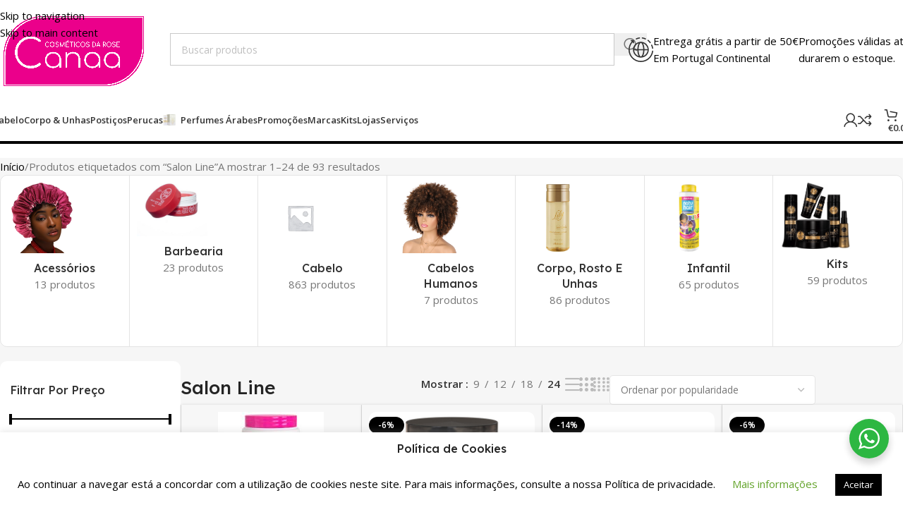

--- FILE ---
content_type: text/html; charset=UTF-8
request_url: https://canaa.pt/produto-etiqueta/salon-line/
body_size: 42935
content:
<!DOCTYPE html>
<html lang="pt-PT">
<head>
	<meta charset="UTF-8">
	<link rel="profile" href="https://gmpg.org/xfn/11">
	<link rel="pingback" href="https://canaa.pt/xmlrpc.php">

	<title>Salon Line &#8211; Canaã Cosméticos</title>
<meta name='robots' content='max-image-preview:large' />
	<style>img:is([sizes="auto" i], [sizes^="auto," i]) { contain-intrinsic-size: 3000px 1500px }</style>
	<link rel='dns-prefetch' href='//admin.revenuehunt.com' />
<link rel='dns-prefetch' href='//capi-automation.s3.us-east-2.amazonaws.com' />
<link rel='dns-prefetch' href='//fonts.googleapis.com' />
<link rel="alternate" type="application/rss+xml" title="Canaã Cosméticos &raquo; Feed" href="https://canaa.pt/feed/" />
<link rel="alternate" type="application/rss+xml" title="Canaã Cosméticos &raquo; Feed de comentários" href="https://canaa.pt/comments/feed/" />
<link rel="alternate" type="application/rss+xml" title="Feed Canaã Cosméticos &raquo; Salon Line Etiqueta" href="https://canaa.pt/produto-etiqueta/salon-line/feed/" />
<link rel='stylesheet' id='nta-css-popup-css' href='https://canaa.pt/wp-content/plugins/wp-whatsapp/assets/dist/css/style.css?ver=6.8.3' type='text/css' media='all' />
<link rel='stylesheet' id='cookie-law-info-css' href='https://canaa.pt/wp-content/plugins/cookie-law-info/legacy/public/css/cookie-law-info-public.css?ver=3.3.9.1' type='text/css' media='all' />
<link rel='stylesheet' id='cookie-law-info-gdpr-css' href='https://canaa.pt/wp-content/plugins/cookie-law-info/legacy/public/css/cookie-law-info-gdpr.css?ver=3.3.9.1' type='text/css' media='all' />
<link rel='stylesheet' id='woo-product-category-discount-css' href='https://canaa.pt/wp-content/plugins/woo-product-category-discount/public/css/woo-product-category-discount-public.css?ver=5.13' type='text/css' media='all' />
<style id='woocommerce-inline-inline-css' type='text/css'>
.woocommerce form .form-row .required { visibility: visible; }
</style>
<link rel='stylesheet' id='woo-variation-swatches-css' href='https://canaa.pt/wp-content/plugins/woo-variation-swatches/assets/css/frontend.min.css?ver=1763689762' type='text/css' media='all' />
<style id='woo-variation-swatches-inline-css' type='text/css'>
:root {
--wvs-tick:url("data:image/svg+xml;utf8,%3Csvg filter='drop-shadow(0px 0px 2px rgb(0 0 0 / .8))' xmlns='http://www.w3.org/2000/svg'  viewBox='0 0 30 30'%3E%3Cpath fill='none' stroke='%23ffffff' stroke-linecap='round' stroke-linejoin='round' stroke-width='4' d='M4 16L11 23 27 7'/%3E%3C/svg%3E");

--wvs-cross:url("data:image/svg+xml;utf8,%3Csvg filter='drop-shadow(0px 0px 5px rgb(255 255 255 / .6))' xmlns='http://www.w3.org/2000/svg' width='72px' height='72px' viewBox='0 0 24 24'%3E%3Cpath fill='none' stroke='%23ff0000' stroke-linecap='round' stroke-width='0.6' d='M5 5L19 19M19 5L5 19'/%3E%3C/svg%3E");
--wvs-single-product-item-width:30px;
--wvs-single-product-item-height:30px;
--wvs-single-product-item-font-size:16px}
</style>
<link rel='stylesheet' id='wd-widget-price-filter-css' href='https://canaa.pt/wp-content/themes/woodmart/css/parts/woo-widget-price-filter.min.css?ver=8.3.5' type='text/css' media='all' />
<link rel='stylesheet' id='wd-widget-woo-other-css' href='https://canaa.pt/wp-content/themes/woodmart/css/parts/woo-widget-other.min.css?ver=8.3.5' type='text/css' media='all' />
<link rel='stylesheet' id='elementor-frontend-css' href='https://canaa.pt/wp-content/uploads/elementor/css/custom-frontend.min.css?ver=1768928786' type='text/css' media='all' />
<link rel='stylesheet' id='elementor-post-6262-css' href='https://canaa.pt/wp-content/uploads/elementor/css/post-6262.css?ver=1768928786' type='text/css' media='all' />
<link rel='stylesheet' id='font-awesome-5-all-css' href='https://canaa.pt/wp-content/plugins/elementor/assets/lib/font-awesome/css/all.min.css?ver=3.34.2' type='text/css' media='all' />
<link rel='stylesheet' id='font-awesome-4-shim-css' href='https://canaa.pt/wp-content/plugins/elementor/assets/lib/font-awesome/css/v4-shims.min.css?ver=3.34.2' type='text/css' media='all' />
<link rel='stylesheet' id='wd-style-base-css' href='https://canaa.pt/wp-content/themes/woodmart/css/parts/base.min.css?ver=8.3.5' type='text/css' media='all' />
<link rel='stylesheet' id='wd-helpers-wpb-elem-css' href='https://canaa.pt/wp-content/themes/woodmart/css/parts/helpers-wpb-elem.min.css?ver=8.3.5' type='text/css' media='all' />
<link rel='stylesheet' id='wd-woo-klarna-css' href='https://canaa.pt/wp-content/themes/woodmart/css/parts/int-woo-klarna.min.css?ver=8.3.5' type='text/css' media='all' />
<link rel='stylesheet' id='wd-elementor-base-css' href='https://canaa.pt/wp-content/themes/woodmart/css/parts/int-elem-base.min.css?ver=8.3.5' type='text/css' media='all' />
<link rel='stylesheet' id='wd-woocommerce-base-css' href='https://canaa.pt/wp-content/themes/woodmart/css/parts/woocommerce-base.min.css?ver=8.3.5' type='text/css' media='all' />
<link rel='stylesheet' id='wd-mod-star-rating-css' href='https://canaa.pt/wp-content/themes/woodmart/css/parts/mod-star-rating.min.css?ver=8.3.5' type='text/css' media='all' />
<link rel='stylesheet' id='wd-woocommerce-block-notices-css' href='https://canaa.pt/wp-content/themes/woodmart/css/parts/woo-mod-block-notices.min.css?ver=8.3.5' type='text/css' media='all' />
<link rel='stylesheet' id='wd-woo-opt-free-progress-bar-css' href='https://canaa.pt/wp-content/themes/woodmart/css/parts/woo-opt-free-progress-bar.min.css?ver=8.3.5' type='text/css' media='all' />
<link rel='stylesheet' id='wd-woo-mod-progress-bar-css' href='https://canaa.pt/wp-content/themes/woodmart/css/parts/woo-mod-progress-bar.min.css?ver=8.3.5' type='text/css' media='all' />
<link rel='stylesheet' id='wd-widget-active-filters-css' href='https://canaa.pt/wp-content/themes/woodmart/css/parts/woo-widget-active-filters.min.css?ver=8.3.5' type='text/css' media='all' />
<link rel='stylesheet' id='wd-widget-collapse-css' href='https://canaa.pt/wp-content/themes/woodmart/css/parts/opt-widget-collapse.min.css?ver=8.3.5' type='text/css' media='all' />
<link rel='stylesheet' id='wd-woo-shop-builder-css' href='https://canaa.pt/wp-content/themes/woodmart/css/parts/woo-shop-builder.min.css?ver=8.3.5' type='text/css' media='all' />
<link rel='stylesheet' id='wd-woo-mod-shop-attributes-css' href='https://canaa.pt/wp-content/themes/woodmart/css/parts/woo-mod-shop-attributes.min.css?ver=8.3.5' type='text/css' media='all' />
<link rel='stylesheet' id='wd-header-base-css' href='https://canaa.pt/wp-content/themes/woodmart/css/parts/header-base.min.css?ver=8.3.5' type='text/css' media='all' />
<link rel='stylesheet' id='wd-mod-tools-css' href='https://canaa.pt/wp-content/themes/woodmart/css/parts/mod-tools.min.css?ver=8.3.5' type='text/css' media='all' />
<link rel='stylesheet' id='wd-header-search-css' href='https://canaa.pt/wp-content/themes/woodmart/css/parts/header-el-search.min.css?ver=8.3.5' type='text/css' media='all' />
<link rel='stylesheet' id='wd-header-search-form-css' href='https://canaa.pt/wp-content/themes/woodmart/css/parts/header-el-search-form.min.css?ver=8.3.5' type='text/css' media='all' />
<link rel='stylesheet' id='wd-wd-search-form-css' href='https://canaa.pt/wp-content/themes/woodmart/css/parts/wd-search-form.min.css?ver=8.3.5' type='text/css' media='all' />
<link rel='stylesheet' id='wd-wd-search-results-css' href='https://canaa.pt/wp-content/themes/woodmart/css/parts/wd-search-results.min.css?ver=8.3.5' type='text/css' media='all' />
<link rel='stylesheet' id='wd-wd-search-dropdown-css' href='https://canaa.pt/wp-content/themes/woodmart/css/parts/wd-search-dropdown.min.css?ver=8.3.5' type='text/css' media='all' />
<link rel='stylesheet' id='wd-header-elements-base-css' href='https://canaa.pt/wp-content/themes/woodmart/css/parts/header-el-base.min.css?ver=8.3.5' type='text/css' media='all' />
<link rel='stylesheet' id='wd-info-box-css' href='https://canaa.pt/wp-content/themes/woodmart/css/parts/el-info-box.min.css?ver=8.3.5' type='text/css' media='all' />
<link rel='stylesheet' id='wd-header-mobile-nav-dropdown-css' href='https://canaa.pt/wp-content/themes/woodmart/css/parts/header-el-mobile-nav-dropdown.min.css?ver=8.3.5' type='text/css' media='all' />
<link rel='stylesheet' id='wd-woo-mod-login-form-css' href='https://canaa.pt/wp-content/themes/woodmart/css/parts/woo-mod-login-form.min.css?ver=8.3.5' type='text/css' media='all' />
<link rel='stylesheet' id='wd-header-my-account-css' href='https://canaa.pt/wp-content/themes/woodmart/css/parts/header-el-my-account.min.css?ver=8.3.5' type='text/css' media='all' />
<link rel='stylesheet' id='wd-header-cart-side-css' href='https://canaa.pt/wp-content/themes/woodmart/css/parts/header-el-cart-side.min.css?ver=8.3.5' type='text/css' media='all' />
<link rel='stylesheet' id='wd-woo-mod-quantity-css' href='https://canaa.pt/wp-content/themes/woodmart/css/parts/woo-mod-quantity.min.css?ver=8.3.5' type='text/css' media='all' />
<link rel='stylesheet' id='wd-header-cart-css' href='https://canaa.pt/wp-content/themes/woodmart/css/parts/header-el-cart.min.css?ver=8.3.5' type='text/css' media='all' />
<link rel='stylesheet' id='wd-widget-shopping-cart-css' href='https://canaa.pt/wp-content/themes/woodmart/css/parts/woo-widget-shopping-cart.min.css?ver=8.3.5' type='text/css' media='all' />
<link rel='stylesheet' id='wd-widget-product-list-css' href='https://canaa.pt/wp-content/themes/woodmart/css/parts/woo-widget-product-list.min.css?ver=8.3.5' type='text/css' media='all' />
<link rel='stylesheet' id='wd-woo-el-breadcrumbs-builder-css' href='https://canaa.pt/wp-content/themes/woodmart/css/parts/woo-el-breadcrumbs-builder.min.css?ver=8.3.5' type='text/css' media='all' />
<link rel='stylesheet' id='wd-bordered-product-css' href='https://canaa.pt/wp-content/themes/woodmart/css/parts/woo-opt-bordered-product.min.css?ver=8.3.5' type='text/css' media='all' />
<link rel='stylesheet' id='wd-woo-categories-loop-css' href='https://canaa.pt/wp-content/themes/woodmart/css/parts/woo-categories-loop.min.css?ver=8.3.5' type='text/css' media='all' />
<link rel='stylesheet' id='wd-categories-loop-css' href='https://canaa.pt/wp-content/themes/woodmart/css/parts/woo-categories-loop-old.min.css?ver=8.3.5' type='text/css' media='all' />
<link rel='stylesheet' id='wd-swiper-css' href='https://canaa.pt/wp-content/themes/woodmart/css/parts/lib-swiper.min.css?ver=8.3.5' type='text/css' media='all' />
<link rel='stylesheet' id='wd-swiper-arrows-css' href='https://canaa.pt/wp-content/themes/woodmart/css/parts/lib-swiper-arrows.min.css?ver=8.3.5' type='text/css' media='all' />
<link rel='stylesheet' id='wd-widget-slider-price-filter-css' href='https://canaa.pt/wp-content/themes/woodmart/css/parts/woo-widget-slider-price-filter.min.css?ver=8.3.5' type='text/css' media='all' />
<link rel='stylesheet' id='wd-widget-wd-layered-nav-css' href='https://canaa.pt/wp-content/themes/woodmart/css/parts/woo-widget-wd-layered-nav.min.css?ver=8.3.5' type='text/css' media='all' />
<link rel='stylesheet' id='wd-woo-mod-swatches-base-css' href='https://canaa.pt/wp-content/themes/woodmart/css/parts/woo-mod-swatches-base.min.css?ver=8.3.5' type='text/css' media='all' />
<link rel='stylesheet' id='wd-woo-mod-swatches-filter-css' href='https://canaa.pt/wp-content/themes/woodmart/css/parts/woo-mod-swatches-filter.min.css?ver=8.3.5' type='text/css' media='all' />
<link rel='stylesheet' id='wd-widget-product-cat-css' href='https://canaa.pt/wp-content/themes/woodmart/css/parts/woo-widget-product-cat.min.css?ver=8.3.5' type='text/css' media='all' />
<link rel='stylesheet' id='wd-woo-mod-swatches-style-1-css' href='https://canaa.pt/wp-content/themes/woodmart/css/parts/woo-mod-swatches-style-1.min.css?ver=8.3.5' type='text/css' media='all' />
<link rel='stylesheet' id='wd-el-off-canvas-column-btn-css' href='https://canaa.pt/wp-content/themes/woodmart/css/parts/el-off-canvas-column-btn.min.css?ver=8.3.5' type='text/css' media='all' />
<link rel='stylesheet' id='wd-off-canvas-sidebar-css' href='https://canaa.pt/wp-content/themes/woodmart/css/parts/opt-off-canvas-sidebar.min.css?ver=8.3.5' type='text/css' media='all' />
<link rel='stylesheet' id='wd-woo-shop-el-products-per-page-css' href='https://canaa.pt/wp-content/themes/woodmart/css/parts/woo-shop-el-products-per-page.min.css?ver=8.3.5' type='text/css' media='all' />
<link rel='stylesheet' id='wd-woo-shop-el-products-view-css' href='https://canaa.pt/wp-content/themes/woodmart/css/parts/woo-shop-el-products-view.min.css?ver=8.3.5' type='text/css' media='all' />
<link rel='stylesheet' id='wd-woo-shop-el-order-by-css' href='https://canaa.pt/wp-content/themes/woodmart/css/parts/woo-shop-el-order-by.min.css?ver=8.3.5' type='text/css' media='all' />
<link rel='stylesheet' id='wd-sticky-loader-css' href='https://canaa.pt/wp-content/themes/woodmart/css/parts/mod-sticky-loader.min.css?ver=8.3.5' type='text/css' media='all' />
<link rel='stylesheet' id='wd-woo-opt-title-limit-css' href='https://canaa.pt/wp-content/themes/woodmart/css/parts/woo-opt-title-limit.min.css?ver=8.3.5' type='text/css' media='all' />
<link rel='stylesheet' id='wd-product-loop-css' href='https://canaa.pt/wp-content/themes/woodmart/css/parts/woo-product-loop.min.css?ver=8.3.5' type='text/css' media='all' />
<link rel='stylesheet' id='wd-product-loop-standard-css' href='https://canaa.pt/wp-content/themes/woodmart/css/parts/woo-product-loop-standard.min.css?ver=8.3.5' type='text/css' media='all' />
<link rel='stylesheet' id='wd-woo-mod-add-btn-replace-css' href='https://canaa.pt/wp-content/themes/woodmart/css/parts/woo-mod-add-btn-replace.min.css?ver=8.3.5' type='text/css' media='all' />
<link rel='stylesheet' id='wd-categories-loop-default-css' href='https://canaa.pt/wp-content/themes/woodmart/css/parts/woo-categories-loop-default-old.min.css?ver=8.3.5' type='text/css' media='all' />
<link rel='stylesheet' id='wd-woo-opt-stretch-cont-css' href='https://canaa.pt/wp-content/themes/woodmart/css/parts/woo-opt-stretch-cont.min.css?ver=8.3.5' type='text/css' media='all' />
<link rel='stylesheet' id='wd-woo-opt-products-bg-css' href='https://canaa.pt/wp-content/themes/woodmart/css/parts/woo-opt-products-bg.min.css?ver=8.3.5' type='text/css' media='all' />
<link rel='stylesheet' id='wd-woo-opt-products-shadow-css' href='https://canaa.pt/wp-content/themes/woodmart/css/parts/woo-opt-products-shadow.min.css?ver=8.3.5' type='text/css' media='all' />
<link rel='stylesheet' id='wd-mfp-popup-css' href='https://canaa.pt/wp-content/themes/woodmart/css/parts/lib-magnific-popup.min.css?ver=8.3.5' type='text/css' media='all' />
<link rel='stylesheet' id='wd-mod-animations-transform-css' href='https://canaa.pt/wp-content/themes/woodmart/css/parts/mod-animations-transform.min.css?ver=8.3.5' type='text/css' media='all' />
<link rel='stylesheet' id='wd-mod-transform-css' href='https://canaa.pt/wp-content/themes/woodmart/css/parts/mod-transform.min.css?ver=8.3.5' type='text/css' media='all' />
<link rel='stylesheet' id='wd-woo-mod-stock-status-css' href='https://canaa.pt/wp-content/themes/woodmart/css/parts/woo-mod-stock-status.min.css?ver=8.3.5' type='text/css' media='all' />
<link rel='stylesheet' id='wd-footer-base-css' href='https://canaa.pt/wp-content/themes/woodmart/css/parts/footer-base.min.css?ver=8.3.5' type='text/css' media='all' />
<link rel='stylesheet' id='wd-list-css' href='https://canaa.pt/wp-content/themes/woodmart/css/parts/el-list.min.css?ver=8.3.5' type='text/css' media='all' />
<link rel='stylesheet' id='wd-el-list-css' href='https://canaa.pt/wp-content/themes/woodmart/css/parts/el-list-wpb-elem.min.css?ver=8.3.5' type='text/css' media='all' />
<link rel='stylesheet' id='wd-section-title-css' href='https://canaa.pt/wp-content/themes/woodmart/css/parts/el-section-title.min.css?ver=8.3.5' type='text/css' media='all' />
<link rel='stylesheet' id='wd-scroll-top-css' href='https://canaa.pt/wp-content/themes/woodmart/css/parts/opt-scrolltotop.min.css?ver=8.3.5' type='text/css' media='all' />
<link rel='stylesheet' id='wd-header-my-account-sidebar-css' href='https://canaa.pt/wp-content/themes/woodmart/css/parts/header-el-my-account-sidebar.min.css?ver=8.3.5' type='text/css' media='all' />
<link rel='stylesheet' id='wd-bottom-toolbar-css' href='https://canaa.pt/wp-content/themes/woodmart/css/parts/opt-bottom-toolbar.min.css?ver=8.3.5' type='text/css' media='all' />
<link rel='stylesheet' id='wd-mod-sticky-sidebar-opener-css' href='https://canaa.pt/wp-content/themes/woodmart/css/parts/mod-sticky-sidebar-opener.min.css?ver=8.3.5' type='text/css' media='all' />
<link rel='stylesheet' id='xts-google-fonts-css' href='https://fonts.googleapis.com/css?family=Open+Sans%3A400%2C600%7CLexend+Deca%3A400%2C600%2C500%2C700&#038;display=swap&#038;ver=8.3.5' type='text/css' media='all' />
<link rel='stylesheet' id='elementor-gf-local-roboto-css' href='https://canaa.pt/wp-content/uploads/elementor/google-fonts/css/roboto.css?ver=1742225343' type='text/css' media='all' />
<link rel='stylesheet' id='elementor-gf-local-robotoslab-css' href='https://canaa.pt/wp-content/uploads/elementor/google-fonts/css/robotoslab.css?ver=1742225347' type='text/css' media='all' />
<script type="text/javascript" src="https://canaa.pt/wp-includes/js/jquery/jquery.min.js?ver=3.7.1" id="jquery-core-js"></script>
<script type="text/javascript" src="https://canaa.pt/wp-includes/js/jquery/jquery-migrate.min.js?ver=3.4.1" id="jquery-migrate-js"></script>
<script type="text/javascript" id="cookie-law-info-js-extra">
/* <![CDATA[ */
var Cli_Data = {"nn_cookie_ids":[],"cookielist":[],"non_necessary_cookies":[],"ccpaEnabled":"","ccpaRegionBased":"","ccpaBarEnabled":"","strictlyEnabled":["necessary","obligatoire"],"ccpaType":"gdpr","js_blocking":"","custom_integration":"","triggerDomRefresh":"","secure_cookies":""};
var cli_cookiebar_settings = {"animate_speed_hide":"500","animate_speed_show":"500","background":"#FFF","border":"#b1a6a6c2","border_on":"","button_1_button_colour":"#000","button_1_button_hover":"#000000","button_1_link_colour":"#fff","button_1_as_button":"1","button_1_new_win":"","button_2_button_colour":"#333","button_2_button_hover":"#292929","button_2_link_colour":"#444","button_2_as_button":"","button_2_hidebar":"","button_3_button_colour":"#000","button_3_button_hover":"#000000","button_3_link_colour":"#fff","button_3_as_button":"1","button_3_new_win":"","button_4_button_colour":"#000","button_4_button_hover":"#000000","button_4_link_colour":"#62a329","button_4_as_button":"","button_7_button_colour":"#61a229","button_7_button_hover":"#4e8221","button_7_link_colour":"#fff","button_7_as_button":"","button_7_new_win":"","font_family":"inherit","header_fix":"","notify_animate_hide":"1","notify_animate_show":"1","notify_div_id":"#cookie-law-info-bar","notify_position_horizontal":"right","notify_position_vertical":"bottom","scroll_close":"","scroll_close_reload":"","accept_close_reload":"","reject_close_reload":"","showagain_tab":"","showagain_background":"#fff","showagain_border":"#000","showagain_div_id":"#cookie-law-info-again","showagain_x_position":"100px","text":"#000","show_once_yn":"","show_once":"10000","logging_on":"","as_popup":"","popup_overlay":"1","bar_heading_text":"Pol\u00edtica de Cookies","cookie_bar_as":"banner","popup_showagain_position":"bottom-right","widget_position":"left"};
var log_object = {"ajax_url":"https:\/\/canaa.pt\/wp-admin\/admin-ajax.php"};
/* ]]> */
</script>
<script type="text/javascript" src="https://canaa.pt/wp-content/plugins/cookie-law-info/legacy/public/js/cookie-law-info-public.js?ver=3.3.9.1" id="cookie-law-info-js"></script>
<script type="text/javascript" src="https://canaa.pt/wp-content/plugins/woo-product-category-discount/public/js/woo-product-category-discount-public.js?ver=5.13" id="woo-product-category-discount-js"></script>
<script type="text/javascript" src="https://canaa.pt/wp-content/plugins/woocommerce/assets/js/jquery-blockui/jquery.blockUI.min.js?ver=2.7.0-wc.10.3.7" id="wc-jquery-blockui-js" data-wp-strategy="defer"></script>
<script type="text/javascript" id="wc-add-to-cart-js-extra">
/* <![CDATA[ */
var wc_add_to_cart_params = {"ajax_url":"\/wp-admin\/admin-ajax.php","wc_ajax_url":"\/?wc-ajax=%%endpoint%%","i18n_view_cart":"Ver carrinho","cart_url":"https:\/\/canaa.pt\/carrinho-2\/","is_cart":"","cart_redirect_after_add":"no"};
/* ]]> */
</script>
<script type="text/javascript" src="https://canaa.pt/wp-content/plugins/woocommerce/assets/js/frontend/add-to-cart.min.js?ver=10.3.7" id="wc-add-to-cart-js" defer="defer" data-wp-strategy="defer"></script>
<script type="text/javascript" src="https://canaa.pt/wp-content/plugins/woocommerce/assets/js/js-cookie/js.cookie.min.js?ver=2.1.4-wc.10.3.7" id="wc-js-cookie-js" defer="defer" data-wp-strategy="defer"></script>
<script type="text/javascript" id="woocommerce-js-extra">
/* <![CDATA[ */
var woocommerce_params = {"ajax_url":"\/wp-admin\/admin-ajax.php","wc_ajax_url":"\/?wc-ajax=%%endpoint%%","i18n_password_show":"Show password","i18n_password_hide":"Hide password"};
/* ]]> */
</script>
<script type="text/javascript" src="https://canaa.pt/wp-content/plugins/woocommerce/assets/js/frontend/woocommerce.min.js?ver=10.3.7" id="woocommerce-js" defer="defer" data-wp-strategy="defer"></script>
<script type="text/javascript" src="https://canaa.pt/wp-content/themes/woodmart/js/libs/device.min.js?ver=8.3.5" id="wd-device-library-js"></script>
<script type="text/javascript" src="https://canaa.pt/wp-content/themes/woodmart/js/scripts/global/scrollBar.min.js?ver=8.3.5" id="wd-scrollbar-js"></script>
<script type="text/javascript" src="https://canaa.pt/wp-content/plugins/elementor/assets/lib/font-awesome/js/v4-shims.min.js?ver=3.34.2" id="font-awesome-4-shim-js"></script>
<link rel="https://api.w.org/" href="https://canaa.pt/wp-json/" /><link rel="alternate" title="JSON" type="application/json" href="https://canaa.pt/wp-json/wp/v2/product_tag/100" /><link rel="EditURI" type="application/rsd+xml" title="RSD" href="https://canaa.pt/xmlrpc.php?rsd" />
<meta name="generator" content="WordPress 6.8.3" />
<meta name="generator" content="WooCommerce 10.3.7" />
					<meta name="viewport" content="width=device-width, initial-scale=1.0, maximum-scale=1.0, user-scalable=no">
										<noscript><style>.woocommerce-product-gallery{ opacity: 1 !important; }</style></noscript>
	<meta name="generator" content="Elementor 3.34.2; features: e_font_icon_svg, additional_custom_breakpoints; settings: css_print_method-external, google_font-enabled, font_display-auto">
<style type="text/css">.recentcomments a{display:inline !important;padding:0 !important;margin:0 !important;}</style>			<script  type="text/javascript">
				!function(f,b,e,v,n,t,s){if(f.fbq)return;n=f.fbq=function(){n.callMethod?
					n.callMethod.apply(n,arguments):n.queue.push(arguments)};if(!f._fbq)f._fbq=n;
					n.push=n;n.loaded=!0;n.version='2.0';n.queue=[];t=b.createElement(e);t.async=!0;
					t.src=v;s=b.getElementsByTagName(e)[0];s.parentNode.insertBefore(t,s)}(window,
					document,'script','https://connect.facebook.net/en_US/fbevents.js');
			</script>
			<!-- WooCommerce Facebook Integration Begin -->
			<script  type="text/javascript">

				fbq('init', '1391842381421531', {}, {
    "agent": "woocommerce_0-10.3.7-3.5.14"
});

				document.addEventListener( 'DOMContentLoaded', function() {
					// Insert placeholder for events injected when a product is added to the cart through AJAX.
					document.body.insertAdjacentHTML( 'beforeend', '<div class=\"wc-facebook-pixel-event-placeholder\"></div>' );
				}, false );

			</script>
			<!-- WooCommerce Facebook Integration End -->
						<style>
				.e-con.e-parent:nth-of-type(n+4):not(.e-lazyloaded):not(.e-no-lazyload),
				.e-con.e-parent:nth-of-type(n+4):not(.e-lazyloaded):not(.e-no-lazyload) * {
					background-image: none !important;
				}
				@media screen and (max-height: 1024px) {
					.e-con.e-parent:nth-of-type(n+3):not(.e-lazyloaded):not(.e-no-lazyload),
					.e-con.e-parent:nth-of-type(n+3):not(.e-lazyloaded):not(.e-no-lazyload) * {
						background-image: none !important;
					}
				}
				@media screen and (max-height: 640px) {
					.e-con.e-parent:nth-of-type(n+2):not(.e-lazyloaded):not(.e-no-lazyload),
					.e-con.e-parent:nth-of-type(n+2):not(.e-lazyloaded):not(.e-no-lazyload) * {
						background-image: none !important;
					}
				}
			</style>
			<link rel="icon" href="https://canaa.pt/wp-content/uploads/2018/04/cropped-canaaa2-e1524438146895-32x32.png" sizes="32x32" />
<link rel="icon" href="https://canaa.pt/wp-content/uploads/2018/04/cropped-canaaa2-e1524438146895-192x192.png" sizes="192x192" />
<link rel="apple-touch-icon" href="https://canaa.pt/wp-content/uploads/2018/04/cropped-canaaa2-e1524438146895-180x180.png" />
<meta name="msapplication-TileImage" content="https://canaa.pt/wp-content/uploads/2018/04/cropped-canaaa2-e1524438146895-270x270.png" />
<style>
		
		</style>			<style id="wd-style-header_331220-css" data-type="wd-style-header_331220">
				:root{
	--wd-top-bar-h: .00001px;
	--wd-top-bar-sm-h: .00001px;
	--wd-top-bar-sticky-h: .00001px;
	--wd-top-bar-brd-w: .00001px;

	--wd-header-general-h: 140px;
	--wd-header-general-sm-h: 60px;
	--wd-header-general-sticky-h: .00001px;
	--wd-header-general-brd-w: .00001px;

	--wd-header-bottom-h: 60px;
	--wd-header-bottom-sm-h: 60px;
	--wd-header-bottom-sticky-h: 60px;
	--wd-header-bottom-brd-w: 4px;

	--wd-header-clone-h: .00001px;

	--wd-header-brd-w: calc(var(--wd-top-bar-brd-w) + var(--wd-header-general-brd-w) + var(--wd-header-bottom-brd-w));
	--wd-header-h: calc(var(--wd-top-bar-h) + var(--wd-header-general-h) + var(--wd-header-bottom-h) + var(--wd-header-brd-w));
	--wd-header-sticky-h: calc(var(--wd-top-bar-sticky-h) + var(--wd-header-general-sticky-h) + var(--wd-header-bottom-sticky-h) + var(--wd-header-clone-h) + var(--wd-header-brd-w));
	--wd-header-sm-h: calc(var(--wd-top-bar-sm-h) + var(--wd-header-general-sm-h) + var(--wd-header-bottom-sm-h) + var(--wd-header-brd-w));
}





:root:has(.whb-header-bottom.whb-border-boxed) {
	--wd-header-bottom-brd-w: .00001px;
}

@media (max-width: 1024px) {
:root:has(.whb-header-bottom.whb-hidden-mobile) {
	--wd-header-bottom-brd-w: .00001px;
}
}

.whb-header-bottom .wd-dropdown {
	margin-top: 9px;
}

.whb-header-bottom .wd-dropdown:after {
	height: 20px;
}

.whb-sticked .whb-header-bottom .wd-dropdown:not(.sub-sub-menu) {
	margin-top: 9px;
}

.whb-sticked .whb-header-bottom .wd-dropdown:not(.sub-sub-menu):after {
	height: 20px;
}


		
.whb-1yjd6g8pvqgh79uo6oce {
	--wd-form-brd-radius: 0px;
}
.whb-1yjd6g8pvqgh79uo6oce form.searchform {
	--wd-form-height: 46px;
}
.whb-1yjd6g8pvqgh79uo6oce.wd-search-form.wd-header-search-form .searchform {
	--wd-form-color: rgba(190, 190, 190, 1);
	--wd-form-placeholder-color: rgba(191, 191, 191, 1);
	--wd-form-brd-color: rgba(201, 201, 201, 1);
	--wd-form-brd-color-focus: rgba(204, 204, 204, 1);
	--wd-form-bg: rgba(255, 255, 255, 1);
}
.whb-ao9406ic08x1lus1h7zu.info-box-wrapper div.wd-info-box {
	--ib-icon-sp: 10px;
}
.whb-ao9406ic08x1lus1h7zu .info-box-title {
	color: rgba(0, 0, 0, 1);
	font-weight: 700;
}
.whb-ao9406ic08x1lus1h7zu .info-box-content .info-box-inner {
	color: rgba(0, 0, 0, 1);
}
.whb-dj49ros6uyh8st88087w.info-box-wrapper div.wd-info-box {
	--ib-icon-sp: 10px;
}
.whb-dj49ros6uyh8st88087w .info-box-title {
	color: rgba(0, 0, 0, 1);
	font-weight: 700;
}
.whb-dj49ros6uyh8st88087w .info-box-content .info-box-inner {
	color: rgba(0, 0, 0, 1);
}
.whb-kv1cizir1p1hjpwwydal {
	--wd-form-brd-radius: 35px;
}
.whb-kv1cizir1p1hjpwwydal form.searchform {
	--wd-form-height: 42px;
}
.whb-kv1cizir1p1hjpwwydal.wd-search-form.wd-header-search-form-mobile .searchform {
	--wd-form-bg: rgba(255, 255, 255, 1);
}
.whb-header-bottom {
	background-color: rgba(255, 255, 255, 1);border-color: rgba(0, 0, 0, 1);border-bottom-width: 4px;border-bottom-style: solid;
}
			</style>
						<style id="wd-style-theme_settings_default-css" data-type="wd-style-theme_settings_default">
				@font-face {
	font-weight: normal;
	font-style: normal;
	font-family: "woodmart-font";
	src: url("//canaa.pt/wp-content/themes/woodmart/fonts/woodmart-font-2-400.woff2?v=8.3.5") format("woff2");
}

:root {
	--wd-text-font: "Open Sans", Arial, Helvetica, sans-serif;
	--wd-text-font-weight: 400;
	--wd-text-color: #767676;
	--wd-text-font-size: 15px;
	--wd-title-font: "Lexend Deca", Arial, Helvetica, sans-serif;
	--wd-title-font-weight: 500;
	--wd-title-color: #242424;
	--wd-entities-title-font: "Lexend Deca", Arial, Helvetica, sans-serif;
	--wd-entities-title-font-weight: 500;
	--wd-entities-title-color: #333333;
	--wd-entities-title-color-hover: rgb(51 51 51 / 65%);
	--wd-alternative-font: "Lexend Deca", Arial, Helvetica, sans-serif;
	--wd-widget-title-font: "Lexend Deca", Arial, Helvetica, sans-serif;
	--wd-widget-title-font-weight: 500;
	--wd-widget-title-transform: capitalize;
	--wd-widget-title-color: #333;
	--wd-widget-title-font-size: 16px;
	--wd-header-el-font: "Open Sans", Arial, Helvetica, sans-serif;
	--wd-header-el-font-weight: 600;
	--wd-header-el-transform: capitalize;
	--wd-header-el-font-size: 13px;
	--wd-brd-radius: 10px;
	--wd-otl-style: dotted;
	--wd-otl-width: 2px;
	--wd-primary-color: rgb(0,0,0);
	--wd-alternative-color: rgb(0,0,0);
	--btn-default-bgcolor: rgb(0,0,0);
	--btn-default-bgcolor-hover: rgb(0,0,0);
	--btn-accented-bgcolor: rgb(0,0,0);
	--btn-accented-bgcolor-hover: rgb(0,0,0);
	--btn-transform: capitalize;
	--wd-form-brd-width: 1px;
	--notices-success-bg: #459647;
	--notices-success-color: #fff;
	--notices-warning-bg: #E0B252;
	--notices-warning-color: #fff;
	--wd-link-color: rgb(0,0,0);
	--wd-link-color-hover: rgb(0,0,0);
}
.wd-age-verify-wrap {
	--wd-popup-width: 500px;
}
.wd-popup.wd-promo-popup {
	background-color: #111111;
	background-image: none;
	background-repeat: no-repeat;
	background-size: contain;
	background-position: left center;
}
.wd-promo-popup-wrap {
	--wd-popup-width: 800px;
}
:is(.woodmart-archive-shop .wd-builder-off,.wd-wishlist-content,.related-and-upsells,.cart-collaterals,.wd-shop-product,.wd-fbt) .wd-products-with-bg, :is(.woodmart-archive-shop .wd-builder-off,.wd-wishlist-content,.related-and-upsells,.cart-collaterals,.wd-shop-product,.wd-fbt) .wd-products-with-bg :is(.wd-product,.wd-cat) {
	--wd-prod-bg:rgb(0,0,0);
	--wd-bordered-bg:rgb(0,0,0);
}
:is(.woodmart-woocommerce-layered-nav, .wd-product-category-filter) .wd-scroll-content {
	max-height: 223px;
}
.wd-page-title .wd-page-title-bg img {
	object-fit: cover;
	object-position: center center;
}
.wd-footer {
	background-color: rgb(255,255,255);
	background-image: none;
}
html .wd-nav-mobile > li > a {
	text-transform: capitalize;
	color: rgb(0,0,0);
}
html .post.wd-post:not(.blog-design-small) .wd-entities-title {
	font-size: 18px;
	color: rgb(0,0,0);
}
html .post.wd-post:not(.blog-design-small) .wd-entities-title a:hover {
	color: rgb(0,0,0);
}
.page .wd-page-content {
	background-color: rgb(242,242,242);
	background-image: none;
}
.woodmart-archive-shop:not(.single-product) .wd-page-content {
	background-color: rgb(246,246,246);
	background-image: none;
}
.single-product .wd-page-content {
	background-color: rgb(246,246,246);
	background-image: none;
}
.woodmart-archive-blog .wd-page-content {
	background-color: rgb(246,246,246);
	background-image: none;
}
html .wd-buy-now-btn {
	background: rgb(107,163,49);
}
html .wd-buy-now-btn:hover {
	background: rgb(95,158,44);
}
body, [class*=color-scheme-light], [class*=color-scheme-dark], .wd-search-form[class*="wd-header-search-form"] form.searchform, .wd-el-search .searchform {
	--wd-form-bg: rgb(255,255,255);
}
.mfp-wrap.wd-popup-quick-view-wrap {
	--wd-popup-width: 920px;
}
:root{
--wd-container-w: 1400px;
--wd-form-brd-radius: 5px;
--btn-default-color: #fff;
--btn-default-color-hover: #fff;
--btn-accented-color: #fff;
--btn-accented-color-hover: #fff;
--btn-default-brd-radius: 0px;
--btn-default-box-shadow: none;
--btn-default-box-shadow-hover: none;
--btn-default-box-shadow-active: none;
--btn-default-bottom: 0px;
--btn-accented-brd-radius: 5px;
--btn-accented-box-shadow: none;
--btn-accented-box-shadow-hover: none;
}

@media (min-width: 1400px) {
section.elementor-section.wd-section-stretch > .elementor-container {
margin-left: auto;
margin-right: auto;
}
}


.wd-page-title {
background-color: rgb(0,0,0);
}

.main-page-wrapper {
	padding-top: 0px !important;
}

.elementor-19737 {
	margin-bottom: 0px !important;
}			</style>
			</head>

<body class="archive tax-product_tag term-salon-line term-100 wp-theme-woodmart theme-woodmart woocommerce woocommerce-page woocommerce-no-js woo-variation-swatches wvs-behavior-blur wvs-theme-woodmart wvs-show-label wvs-tooltip wrapper-custom  categories-accordion-on woodmart-archive-shop woodmart-ajax-shop-on sticky-toolbar-on elementor-default elementor-kit-6262">
			<script type="text/javascript" id="wd-flicker-fix">// Flicker fix.</script>		<div class="wd-skip-links">
								<a href="#menu-menu-topo" class="wd-skip-navigation btn">
						Skip to navigation					</a>
								<a href="#main-content" class="wd-skip-content btn">
				Skip to main content			</a>
		</div>
			
	
	<div class="wd-page-wrapper website-wrapper">
									<header class="whb-header whb-header_331220 whb-sticky-shadow whb-scroll-stick whb-sticky-real whb-hide-on-scroll">
					<div class="whb-main-header">
	
<div class="whb-row whb-general-header whb-not-sticky-row whb-without-bg whb-without-border whb-color-dark whb-flex-flex-middle">
	<div class="container">
		<div class="whb-flex-row whb-general-header-inner">
			<div class="whb-column whb-col-left whb-column8 whb-visible-lg">
	<div class="site-logo whb-bzp5bspb9k6djgt1sfo9">
	<a href="https://canaa.pt/" class="wd-logo wd-main-logo" rel="home" aria-label="Site logo">
		<img src="https://canaa.pt/wp-content/uploads/2024/11/canaa-3-04-scaled.png" alt="Canaã Cosméticos" style="max-width: 500px;" loading="lazy" />	</a>
	</div>
</div>
<div class="whb-column whb-col-center whb-column9 whb-visible-lg">
	
<div class="whb-space-element whb-ehnl3fk1csa732jpws1w " style="width:20px;"></div>
<div class="wd-search-form  wd-header-search-form wd-display-form whb-1yjd6g8pvqgh79uo6oce">

<form role="search" method="get" class="searchform  wd-style-default woodmart-ajax-search" action="https://canaa.pt/"  data-thumbnail="1" data-price="1" data-post_type="product" data-count="20" data-sku="0" data-symbols_count="3" data-include_cat_search="no" autocomplete="off">
	<input type="text" class="s" placeholder="Buscar produtos" value="" name="s" aria-label="Pesquisar" title="Buscar produtos" required/>
	<input type="hidden" name="post_type" value="product">

	<span tabindex="0" aria-label="Clear search" class="wd-clear-search wd-role-btn wd-hide"></span>

	
	<button type="submit" class="searchsubmit">
		<span>
			Pesquisar		</span>
			</button>
</form>

	<div class="wd-search-results-wrapper">
		<div class="wd-search-results wd-dropdown-results wd-dropdown wd-scroll">
			<div class="wd-scroll-content">
				
				
							</div>
		</div>
	</div>

</div>

<div class="whb-space-element whb-a5m73kqiigxps2jh6iyk " style="width:20px;"></div>
</div>
<div class="whb-column whb-col-right whb-column10 whb-visible-lg">
				<div class="info-box-wrapper  whb-ao9406ic08x1lus1h7zu">
				<div id="wd-6973d1e7ee4ba" class=" wd-info-box text-left box-icon-align-left box-style-base color-scheme- wd-bg-none wd-items-middle">
											<div class="box-icon-wrapper  box-with-icon box-icon-simple">
							<div class="info-box-icon">

							
																	<div class="info-svg-wrapper" style="width: 35px;height: 35px;"><img  src="https://canaa.pt/wp-content/uploads/2023/02/worldwide.svg" title="worldwide" loading="lazy" width="35" height="35"></div>															
							</div>
						</div>
										<div class="info-box-content">
												<div class="info-box-inner reset-last-child"><p>Entrega grátis a partir de 50€<br />
Em Portugal Continental</p>
</div>

											</div>

					
									</div>
			</div>
					<div class="info-box-wrapper  whb-dj49ros6uyh8st88087w">
				<div id="wd-6973d1e7eed50" class=" wd-info-box text-left box-icon-align-left box-style-base color-scheme- wd-bg-none wd-items-middle">
										<div class="info-box-content">
												<div class="info-box-inner reset-last-child"><p>Promoções válidas até<br />
durarem o estoque.</p>
</div>

											</div>

					
									</div>
			</div>
		</div>
<div class="whb-column whb-mobile-left whb-column_mobile2 whb-hidden-lg">
	<div class="wd-tools-element wd-header-mobile-nav wd-style-icon wd-design-1 whb-2pcq59rrgv7khz6hxoix">
	<a href="#" rel="nofollow" aria-label="Open mobile menu">
		
		<span class="wd-tools-icon">
					</span>

		<span class="wd-tools-text">Menu</span>

			</a>
</div></div>
<div class="whb-column whb-mobile-center whb-column_mobile3 whb-hidden-lg">
	<div class="site-logo whb-6lvqrjsza949eimu5x5z">
	<a href="https://canaa.pt/" class="wd-logo wd-main-logo" rel="home" aria-label="Site logo">
		<img width="2560" height="1442" src="https://canaa.pt/wp-content/uploads/2024/11/canaa-3-04-scaled.png" class="attachment-full size-full" alt="" style="max-width:250px;" decoding="async" srcset="https://canaa.pt/wp-content/uploads/2024/11/canaa-3-04-scaled.png 2560w, https://canaa.pt/wp-content/uploads/2024/11/canaa-3-04-scaled-150x84.png 150w, https://canaa.pt/wp-content/uploads/2024/11/canaa-3-04-scaled-1200x676.png 1200w, https://canaa.pt/wp-content/uploads/2024/11/canaa-3-04-64x36.png 64w, https://canaa.pt/wp-content/uploads/2024/11/canaa-3-04-400x225.png 400w, https://canaa.pt/wp-content/uploads/2024/11/canaa-3-04-1300x732.png 1300w, https://canaa.pt/wp-content/uploads/2024/11/canaa-3-04-768x432.png 768w, https://canaa.pt/wp-content/uploads/2024/11/canaa-3-04-1536x865.png 1536w, https://canaa.pt/wp-content/uploads/2024/11/canaa-3-04-2048x1153.png 2048w" sizes="(max-width: 2560px) 100vw, 2560px" />	</a>
	</div>
</div>
<div class="whb-column whb-mobile-right whb-column_mobile4 whb-hidden-lg">
	<div class="wd-header-my-account wd-tools-element wd-event-hover wd-design-1 wd-account-style-icon login-side-opener whb-hehq7b9i6crxiw1rjzt3">
			<a href="https://canaa.pt/minha-conta-2/" title="Minha conta">
			
				<span class="wd-tools-icon">
									</span>
				<span class="wd-tools-text">
				Entrar / Registrar			</span>

					</a>

			</div>
</div>
		</div>
	</div>
</div>

<div class="whb-row whb-header-bottom whb-sticky-row whb-with-bg whb-border-fullwidth whb-color-dark whb-flex-flex-middle">
	<div class="container">
		<div class="whb-flex-row whb-header-bottom-inner">
			<div class="whb-column whb-col-left whb-column11 whb-visible-lg whb-empty-column">
	</div>
<div class="whb-column whb-col-center whb-column12 whb-visible-lg">
	<nav class="wd-header-nav wd-header-main-nav text-left wd-inline wd-design-1 wd-with-overlay whb-ir0wh8abwcl25coqtta1" role="navigation" aria-label="Navegação principal">
	<ul id="menu-menu-topo" class="menu wd-nav wd-nav-header wd-nav-main wd-style-underline wd-gap-s"><li id="menu-item-20846" class="menu-item menu-item-type-taxonomy menu-item-object-product_cat menu-item-has-children menu-item-20846 item-level-0 menu-simple-dropdown wd-event-hover" ><a href="https://canaa.pt/categoria-produto/cabelo/" class="woodmart-nav-link"><span class="nav-link-text">Cabelo</span></a><div class="color-scheme-dark wd-design-default wd-dropdown-menu wd-dropdown"><div class="container wd-entry-content">
<ul class="wd-sub-menu color-scheme-dark">
	<li id="menu-item-20353" class="menu-item menu-item-type-taxonomy menu-item-object-product_cat menu-item-20353 item-level-1 wd-event-hover" ><a href="https://canaa.pt/categoria-produto/cabelo/ativador-de-cachos/" class="woodmart-nav-link">Ativador de cachos</a></li>
	<li id="menu-item-20352" class="menu-item menu-item-type-taxonomy menu-item-object-product_cat menu-item-20352 item-level-1 wd-event-hover" ><a href="https://canaa.pt/categoria-produto/cabelo/antiqueda/" class="woodmart-nav-link">Anti-queda</a></li>
	<li id="menu-item-20354" class="menu-item menu-item-type-taxonomy menu-item-object-product_cat menu-item-20354 item-level-1 wd-event-hover" ><a href="https://canaa.pt/categoria-produto/cabelo/condicionadores/" class="woodmart-nav-link">Condicionadores</a></li>
	<li id="menu-item-20355" class="menu-item menu-item-type-taxonomy menu-item-object-product_cat menu-item-20355 item-level-1 wd-event-hover" ><a href="https://canaa.pt/categoria-produto/cabelo/cremes-de-pentear/" class="woodmart-nav-link">Cremes de pentear</a></li>
	<li id="menu-item-20357" class="menu-item menu-item-type-taxonomy menu-item-object-product_cat menu-item-20357 item-level-1 wd-event-hover" ><a href="https://canaa.pt/categoria-produto/cabelo/gelatina/" class="woodmart-nav-link">Gelatina</a></li>
	<li id="menu-item-20356" class="menu-item menu-item-type-taxonomy menu-item-object-product_cat menu-item-20356 item-level-1 wd-event-hover" ><a href="https://canaa.pt/categoria-produto/cabelo/gel-e-ceras/" class="woodmart-nav-link">Gel e ceras</a></li>
	<li id="menu-item-20358" class="menu-item menu-item-type-taxonomy menu-item-object-product_cat menu-item-20358 item-level-1 wd-event-hover" ><a href="https://canaa.pt/categoria-produto/cabelo/mascaras/" class="woodmart-nav-link">Máscaras</a></li>
	<li id="menu-item-20347" class="menu-item menu-item-type-taxonomy menu-item-object-product_cat menu-item-20347 item-level-1 wd-event-hover" ><a href="https://canaa.pt/categoria-produto/cabelo/oleos-capilares/" class="woodmart-nav-link">Óleos Capilares</a></li>
	<li id="menu-item-20348" class="menu-item menu-item-type-taxonomy menu-item-object-product_cat menu-item-20348 item-level-1 wd-event-hover" ><a href="https://canaa.pt/categoria-produto/cabelo/queratina/" class="woodmart-nav-link">Queratina</a></li>
	<li id="menu-item-20350" class="menu-item menu-item-type-taxonomy menu-item-object-product_cat menu-item-20350 item-level-1 wd-event-hover" ><a href="https://canaa.pt/categoria-produto/cabelo/spray/" class="woodmart-nav-link">Spray</a></li>
	<li id="menu-item-20349" class="menu-item menu-item-type-taxonomy menu-item-object-product_cat menu-item-20349 item-level-1 wd-event-hover" ><a href="https://canaa.pt/categoria-produto/cabelo/shampoo/" class="woodmart-nav-link">Shampoo</a></li>
	<li id="menu-item-20351" class="menu-item menu-item-type-taxonomy menu-item-object-product_cat menu-item-20351 item-level-1 wd-event-hover" ><a href="https://canaa.pt/categoria-produto/cabelo/tinta/" class="woodmart-nav-link">Tinta</a></li>
</ul>
</div>
</div>
</li>
<li id="menu-item-8014" class="menu-item menu-item-type-taxonomy menu-item-object-product_cat menu-item-has-children menu-item-8014 item-level-0 menu-simple-dropdown wd-event-hover" ><a href="https://canaa.pt/categoria-produto/corpo-rosto-e-unhas/" class="woodmart-nav-link"><span class="nav-link-text">Corpo &#038; Unhas</span></a><div class="color-scheme-dark wd-design-default wd-dropdown-menu wd-dropdown"><div class="container wd-entry-content">
<ul class="wd-sub-menu color-scheme-dark">
	<li id="menu-item-20360" class="menu-item menu-item-type-taxonomy menu-item-object-product_cat menu-item-20360 item-level-1 wd-event-hover" ><a href="https://canaa.pt/categoria-produto/corpo-rosto-e-unhas/anti-celulite/" class="woodmart-nav-link">Anti-celulite</a></li>
	<li id="menu-item-20361" class="menu-item menu-item-type-taxonomy menu-item-object-product_cat menu-item-20361 item-level-1 wd-event-hover" ><a href="https://canaa.pt/categoria-produto/corpo-rosto-e-unhas/anti-manchas/" class="woodmart-nav-link">Anti-manchas</a></li>
	<li id="menu-item-20359" class="menu-item menu-item-type-taxonomy menu-item-object-product_cat menu-item-20359 item-level-1 wd-event-hover" ><a href="https://canaa.pt/categoria-produto/barbearia/" class="woodmart-nav-link">Barbearia</a></li>
	<li id="menu-item-20362" class="menu-item menu-item-type-taxonomy menu-item-object-product_cat menu-item-20362 item-level-1 wd-event-hover" ><a href="https://canaa.pt/categoria-produto/corpo-rosto-e-unhas/bronzeadores/" class="woodmart-nav-link">Bronzeadores</a></li>
	<li id="menu-item-20363" class="menu-item menu-item-type-taxonomy menu-item-object-product_cat menu-item-20363 item-level-1 wd-event-hover" ><a href="https://canaa.pt/categoria-produto/corpo-rosto-e-unhas/cremes-hidratantes/" class="woodmart-nav-link">Cremes Hidratantes</a></li>
	<li id="menu-item-20364" class="menu-item menu-item-type-taxonomy menu-item-object-product_cat menu-item-20364 item-level-1 wd-event-hover" ><a href="https://canaa.pt/categoria-produto/corpo-rosto-e-unhas/depilacao/" class="woodmart-nav-link">Depilação</a></li>
	<li id="menu-item-20365" class="menu-item menu-item-type-taxonomy menu-item-object-product_cat menu-item-20365 item-level-1 wd-event-hover" ><a href="https://canaa.pt/categoria-produto/corpo-rosto-e-unhas/esfoliantes/" class="woodmart-nav-link">Esfoliantes</a></li>
	<li id="menu-item-20366" class="menu-item menu-item-type-taxonomy menu-item-object-product_cat menu-item-20366 item-level-1 wd-event-hover" ><a href="https://canaa.pt/categoria-produto/corpo-rosto-e-unhas/gel-de-banho/" class="woodmart-nav-link">Gel de Banho</a></li>
	<li id="menu-item-20368" class="menu-item menu-item-type-taxonomy menu-item-object-product_cat menu-item-20368 item-level-1 wd-event-hover" ><a href="https://canaa.pt/categoria-produto/cabelo/protetor-termico/" class="woodmart-nav-link">Protetor Térmico</a></li>
	<li id="menu-item-20370" class="menu-item menu-item-type-taxonomy menu-item-object-product_cat menu-item-20370 item-level-1 wd-event-hover" ><a href="https://canaa.pt/categoria-produto/vitaminas/" class="woodmart-nav-link">Vitaminas</a></li>
	<li id="menu-item-20371" class="menu-item menu-item-type-taxonomy menu-item-object-product_cat menu-item-20371 item-level-1 wd-event-hover" ><a href="https://canaa.pt/categoria-produto/corpo-rosto-e-unhas/oleos-corporais/" class="woodmart-nav-link">Óleos Corporais</a></li>
	<li id="menu-item-20372" class="menu-item menu-item-type-taxonomy menu-item-object-product_cat menu-item-20372 item-level-1 wd-event-hover" ><a href="https://canaa.pt/categoria-produto/corpo-rosto-e-unhas/pes/" class="woodmart-nav-link">Pés</a></li>
	<li id="menu-item-20373" class="menu-item menu-item-type-taxonomy menu-item-object-product_cat menu-item-20373 item-level-1 wd-event-hover" ><a href="https://canaa.pt/categoria-produto/corpo-rosto-e-unhas/rosto/" class="woodmart-nav-link">Rosto</a></li>
	<li id="menu-item-20374" class="menu-item menu-item-type-taxonomy menu-item-object-product_cat menu-item-20374 item-level-1 wd-event-hover" ><a href="https://canaa.pt/categoria-produto/corpo-rosto-e-unhas/tratamento-p-unhas/" class="woodmart-nav-link">Tratamento p/ unhas</a></li>
</ul>
</div>
</div>
</li>
<li id="menu-item-20075" class="menu-item menu-item-type-taxonomy menu-item-object-product_cat menu-item-has-children menu-item-20075 item-level-0 menu-simple-dropdown wd-event-hover" ><a href="https://canaa.pt/categoria-produto/posticos/" class="woodmart-nav-link"><span class="nav-link-text">Postiços</span></a><div class="color-scheme-dark wd-design-default wd-dropdown-menu wd-dropdown"><div class="container wd-entry-content">
<ul class="wd-sub-menu color-scheme-dark">
	<li id="menu-item-20076" class="menu-item menu-item-type-taxonomy menu-item-object-product_cat menu-item-20076 item-level-1 wd-event-hover" ><a href="https://canaa.pt/categoria-produto/posticos/posticos-p-trancar/" class="woodmart-nav-link">Postiços p/ Trançar</a></li>
	<li id="menu-item-20077" class="menu-item menu-item-type-taxonomy menu-item-object-product_cat menu-item-20077 item-level-1 wd-event-hover" ><a href="https://canaa.pt/categoria-produto/posticos/rabos-de-cavalo-e-puxinhos/" class="woodmart-nav-link">Rabos de Cavalo e Puxinhos</a></li>
	<li id="menu-item-20078" class="menu-item menu-item-type-taxonomy menu-item-object-product_cat menu-item-20078 item-level-1 wd-event-hover" ><a href="https://canaa.pt/categoria-produto/posticos/tissagens/" class="woodmart-nav-link">Tissagens</a></li>
</ul>
</div>
</div>
</li>
<li id="menu-item-20079" class="menu-item menu-item-type-taxonomy menu-item-object-product_cat menu-item-has-children menu-item-20079 item-level-0 menu-simple-dropdown wd-event-hover" ><a href="https://canaa.pt/categoria-produto/perucas/" class="woodmart-nav-link"><span class="nav-link-text">Perucas</span></a><div class="color-scheme-dark wd-design-default wd-dropdown-menu wd-dropdown"><div class="container wd-entry-content">
<ul class="wd-sub-menu color-scheme-dark">
	<li id="menu-item-20080" class="menu-item menu-item-type-taxonomy menu-item-object-product_cat menu-item-20080 item-level-1 wd-event-hover" ><a href="https://canaa.pt/categoria-produto/perucas/perucas-humanas/" class="woodmart-nav-link">Perucas Humanas</a></li>
	<li id="menu-item-20081" class="menu-item menu-item-type-taxonomy menu-item-object-product_cat menu-item-20081 item-level-1 wd-event-hover" ><a href="https://canaa.pt/categoria-produto/perucas/perucas-sinteticas/" class="woodmart-nav-link">Perucas Sintéticas</a></li>
</ul>
</div>
</div>
</li>
<li id="menu-item-23215" class="menu-item menu-item-type-taxonomy menu-item-object-product_cat menu-item-23215 item-level-0 menu-simple-dropdown wd-event-hover" ><a href="https://canaa.pt/categoria-produto/perfumes-arabes/" class="woodmart-nav-link"><img width="150" height="150" src="https://canaa.pt/wp-content/uploads/2025/11/1191692_2-150x150.jpg" class="wd-nav-img" alt="Perfumes Árabes" decoding="async" srcset="https://canaa.pt/wp-content/uploads/2025/11/1191692_2-150x150.jpg 150w, https://canaa.pt/wp-content/uploads/2025/11/1191692_2-600x600.jpg 600w, https://canaa.pt/wp-content/uploads/2025/11/1191692_2-1200x1200.jpg 1200w, https://canaa.pt/wp-content/uploads/2025/11/1191692_2-300x300.jpg 300w, https://canaa.pt/wp-content/uploads/2025/11/1191692_2-800x800.jpg 800w, https://canaa.pt/wp-content/uploads/2025/11/1191692_2-768x768.jpg 768w, https://canaa.pt/wp-content/uploads/2025/11/1191692_2-50x50.jpg 50w, https://canaa.pt/wp-content/uploads/2025/11/1191692_2-100x100.jpg 100w, https://canaa.pt/wp-content/uploads/2025/11/1191692_2-64x64.jpg 64w, https://canaa.pt/wp-content/uploads/2025/11/1191692_2.jpg 1500w" sizes="(max-width: 150px) 100vw, 150px" /><span class="nav-link-text">Perfumes Árabes</span></a></li>
<li id="menu-item-23254" class="menu-item menu-item-type-taxonomy menu-item-object-product_cat menu-item-23254 item-level-0 menu-simple-dropdown wd-event-hover" ><a href="https://canaa.pt/categoria-produto/promocoes/" class="woodmart-nav-link"><span class="nav-link-text">Promoções</span></a></li>
<li id="menu-item-19798" class="menu-item menu-item-type-taxonomy menu-item-object-product_cat menu-item-19798 item-level-0 menu-simple-dropdown wd-event-hover" ><a href="https://canaa.pt/categoria-produto/marcas/" class="woodmart-nav-link"><span class="nav-link-text">Marcas</span></a></li>
<li id="menu-item-10331" class="menu-item menu-item-type-taxonomy menu-item-object-product_cat menu-item-10331 item-level-0 menu-simple-dropdown wd-event-hover" ><a href="https://canaa.pt/categoria-produto/kits/" class="woodmart-nav-link"><span class="nav-link-text">Kits</span></a></li>
<li id="menu-item-8758" class="menu-item menu-item-type-post_type menu-item-object-page menu-item-8758 item-level-0 menu-simple-dropdown wd-event-hover" ><a href="https://canaa.pt/lojas/" class="woodmart-nav-link"><span class="nav-link-text">Lojas</span></a></li>
<li id="menu-item-8094" class="menu-item menu-item-type-post_type menu-item-object-page menu-item-8094 item-level-0 menu-simple-dropdown wd-event-hover" ><a href="https://canaa.pt/servicos/" class="woodmart-nav-link"><span class="nav-link-text">Serviços</span></a></li>
</ul></nav>
</div>
<div class="whb-column whb-col-right whb-column13 whb-visible-lg">
	<div class="wd-header-my-account wd-tools-element wd-event-hover wd-design-6 wd-account-style-icon login-side-opener whb-7qrb5r43fmh57lkx4dry">
			<a href="https://canaa.pt/minha-conta-2/" title="Minha conta">
			
				<span class="wd-tools-icon">
									</span>
				<span class="wd-tools-text">
				Entrar / Registrar			</span>

					</a>

			</div>

<div class="wd-header-compare wd-tools-element wd-style-icon wd-with-count wd-design-6 whb-ad86so27lcwwiziptdg2">
	<a href="https://canaa.pt/compare/" title="Comparar produtos">
		
			<span class="wd-tools-icon">
				
									<span class="wd-tools-count">0</span>
							</span>
			<span class="wd-tools-text">
				Comparar			</span>

			</a>
	</div>

<div class="wd-header-cart wd-tools-element wd-design-6 cart-widget-opener wd-style-text wd-with-wrap whb-xg7wyhq3207605je7wxf">
	<a href="https://canaa.pt/carrinho-2/" title="Carrinho de compras">
					<span class="wd-tools-inner">
		
			<span class="wd-tools-icon">
															<span class="wd-cart-number wd-tools-count">0 <span>itens</span></span>
									</span>
			<span class="wd-tools-text">
				
										<span class="wd-cart-subtotal"><span class="woocommerce-Price-amount amount"><bdi><span class="woocommerce-Price-currencySymbol">&euro;</span>0.00</bdi></span></span>
					</span>

					</span>
			</a>
	</div>
</div>
<div class="whb-column whb-col-mobile whb-column_mobile5 whb-hidden-lg">
	<div class="wd-search-form  wd-header-search-form-mobile wd-display-form whb-kv1cizir1p1hjpwwydal">

<form role="search" method="get" class="searchform  wd-style-with-bg-2 woodmart-ajax-search" action="https://canaa.pt/"  data-thumbnail="1" data-price="1" data-post_type="product" data-count="20" data-sku="0" data-symbols_count="3" data-include_cat_search="no" autocomplete="off">
	<input type="text" class="s" placeholder="Buscar produtos" value="" name="s" aria-label="Pesquisar" title="Buscar produtos" required/>
	<input type="hidden" name="post_type" value="product">

	<span tabindex="0" aria-label="Clear search" class="wd-clear-search wd-role-btn wd-hide"></span>

	
	<button type="submit" class="searchsubmit">
		<span>
			Pesquisar		</span>
			</button>
</form>

	<div class="wd-search-results-wrapper">
		<div class="wd-search-results wd-dropdown-results wd-dropdown wd-scroll">
			<div class="wd-scroll-content">
				
				
							</div>
		</div>
	</div>

</div>
</div>
		</div>
	</div>
</div>
</div>
				</header>
			
								<div class="wd-page-content main-page-wrapper">
		
		
		<main id="main-content" class="wd-content-layout content-layout-wrapper container wd-builder-on" role="main">
				<div class="wd-content-area site-content entry-content">			<link rel="stylesheet" id="elementor-post-1239-css" href="https://canaa.pt/wp-content/uploads/elementor/css/post-1239.css?ver=1768928800" type="text/css" media="all">
					<div data-elementor-type="wp-post" data-elementor-id="1239" class="elementor elementor-1239">
				<div class="wd-negative-gap elementor-element elementor-element-e794b4e e-flex e-con-boxed e-con e-parent" data-id="e794b4e" data-element_type="container">
					<div class="e-con-inner">
		<div class="elementor-element elementor-element-0d7839b e-con-full e-flex e-con e-child" data-id="0d7839b" data-element_type="container">
				<div class="elementor-element elementor-element-70d7493 wd-nowrap-md wd-el-breadcrumbs text-left elementor-widget elementor-widget-wd_wc_breadcrumb" data-id="70d7493" data-element_type="widget" data-widget_type="wd_wc_breadcrumb.default">
				<div class="elementor-widget-container">
					<nav class="wd-breadcrumbs woocommerce-breadcrumb" aria-label="Breadcrumb">				<a href="https://canaa.pt" class="wd-last-link">
					Início				</a>
			<span class="wd-delimiter"></span>				<span class="wd-last">
					Produtos etiquetados com &ldquo;Salon Line&rdquo;				</span>
			</nav>				</div>
				</div>
				<div class="elementor-element elementor-element-a061ebb elementor-hidden-mobile elementor-hidden-tablet wd-shop-result-count elementor-widget elementor-widget-wd_shop_archive_result_count" data-id="a061ebb" data-element_type="widget" data-widget_type="wd_shop_archive_result_count.default">
				<div class="elementor-widget-container">
					<p class="woocommerce-result-count" role="alert" aria-relevant="all" data-is-sorted-by="true">
	A mostrar 1&ndash;24 de 93 resultados<span class="screen-reader-text">Ordenado por popularidade</span></p>
				</div>
				</div>
				</div>
				<div class="elementor-element elementor-element-1ad6cc9 wd-width-100 wd-nav-accordion-mb-on elementor-widget elementor-widget-wd_product_categories" data-id="1ad6cc9" data-element_type="widget" data-widget_type="wd_product_categories.default">
				<div class="elementor-widget-container">
														
				<div class="wd-img-width wd-cats products columns-7 products-bordered-grid wd-cats-element wd-carousel-container" id="carousel-6973d1e80c6cc">
					<div class="wd-carousel-inner">
						<div class="wd-carousel wd-grid" data-scroll_per_page="yes" style="--wd-col-lg:7;--wd-col-md:3;--wd-col-sm:2;--wd-gap-lg:20px;--wd-gap-sm:10px;">
							<div class="wd-carousel-wrap">
																	<div class="wd-carousel-item">
										
<div class="category-grid-item wd-cat cat-design-alt wd-with-subcat product-category product first" data-loop="1">
	
	<div class="wd-cat-inner wrapp-category">
		<div class="wd-cat-thumb category-image-wrapp">
			<a class="wd-cat-image category-image" href="https://canaa.pt/categoria-produto/acessorios/" aria-label="Acessórios">
				
				<img width="800" height="800" src="https://canaa.pt/wp-content/uploads/2021/03/Touca-Cetim-Capa.png" class="attachment-full size-full" alt="" decoding="async" fetchpriority="high" srcset="https://canaa.pt/wp-content/uploads/2021/03/Touca-Cetim-Capa.png 800w, https://canaa.pt/wp-content/uploads/2021/03/Touca-Cetim-Capa-600x600.png 600w, https://canaa.pt/wp-content/uploads/2021/03/Touca-Cetim-Capa-150x150.png 150w, https://canaa.pt/wp-content/uploads/2021/03/Touca-Cetim-Capa-64x64.png 64w, https://canaa.pt/wp-content/uploads/2021/03/Touca-Cetim-Capa-700x700.png 700w, https://canaa.pt/wp-content/uploads/2021/03/Touca-Cetim-Capa-300x300.png 300w, https://canaa.pt/wp-content/uploads/2021/03/Touca-Cetim-Capa-768x768.png 768w, https://canaa.pt/wp-content/uploads/2021/03/Touca-Cetim-Capa-430x430.png 430w" sizes="(max-width: 800px) 100vw, 800px" />			</a>
		</div>
		<div class="wd-cat-content hover-mask">
			<h3 class="wd-entities-title">
				Acessórios			</h3>

							<div class="wd-cat-count more-products">
					<a href="https://canaa.pt/categoria-produto/acessorios/">
					13 produtos					</a>
				</div>
			
					</div>

				<a class="wd-fill category-link" href="https://canaa.pt/categoria-produto/acessorios/" aria-label="Product category acessorios"></a>
			</div>

	</div>
									</div>
																	<div class="wd-carousel-item">
										
<div class="category-grid-item wd-cat cat-design-alt wd-with-subcat product-category product" data-loop="2">
	
	<div class="wd-cat-inner wrapp-category">
		<div class="wd-cat-thumb category-image-wrapp">
			<a class="wd-cat-image category-image" href="https://canaa.pt/categoria-produto/barbearia/" aria-label="Barbearia">
				
				<img width="512" height="393" src="https://canaa.pt/wp-content/uploads/2023/05/cera-capilar-full-force-aqua-rojo-150-ml_1_g.jpeg" class="attachment-full size-full" alt="" decoding="async" srcset="https://canaa.pt/wp-content/uploads/2023/05/cera-capilar-full-force-aqua-rojo-150-ml_1_g.jpeg 512w, https://canaa.pt/wp-content/uploads/2023/05/cera-capilar-full-force-aqua-rojo-150-ml_1_g-150x115.jpeg 150w, https://canaa.pt/wp-content/uploads/2023/05/cera-capilar-full-force-aqua-rojo-150-ml_1_g-64x49.jpeg 64w, https://canaa.pt/wp-content/uploads/2023/05/cera-capilar-full-force-aqua-rojo-150-ml_1_g-391x300.jpeg 391w, https://canaa.pt/wp-content/uploads/2023/05/cera-capilar-full-force-aqua-rojo-150-ml_1_g-430x330.jpeg 430w" sizes="(max-width: 512px) 100vw, 512px" />			</a>
		</div>
		<div class="wd-cat-content hover-mask">
			<h3 class="wd-entities-title">
				Barbearia			</h3>

							<div class="wd-cat-count more-products">
					<a href="https://canaa.pt/categoria-produto/barbearia/">
					23 produtos					</a>
				</div>
			
					</div>

				<a class="wd-fill category-link" href="https://canaa.pt/categoria-produto/barbearia/" aria-label="Product category barbearia"></a>
			</div>

	</div>
									</div>
																	<div class="wd-carousel-item">
										
<div class="category-grid-item wd-cat cat-design-alt wd-with-subcat product-category product" data-loop="3">
	
	<div class="wd-cat-inner wrapp-category">
		<div class="wd-cat-thumb category-image-wrapp">
			<a class="wd-cat-image category-image" href="https://canaa.pt/categoria-produto/cabelo/" aria-label="Cabelo">
				
				<img width="1200" height="1200" src="https://canaa.pt/wp-content/uploads/woocommerce-placeholder.png" class="woocommerce-placeholder wp-post-image" alt="Placeholder" />			</a>
		</div>
		<div class="wd-cat-content hover-mask">
			<h3 class="wd-entities-title">
				Cabelo			</h3>

							<div class="wd-cat-count more-products">
					<a href="https://canaa.pt/categoria-produto/cabelo/">
					863 produtos					</a>
				</div>
			
					</div>

				<a class="wd-fill category-link" href="https://canaa.pt/categoria-produto/cabelo/" aria-label="Product category cabelo"></a>
			</div>

	</div>
									</div>
																	<div class="wd-carousel-item">
										
<div class="category-grid-item wd-cat cat-design-alt wd-with-subcat product-category product last" data-loop="4">
	
	<div class="wd-cat-inner wrapp-category">
		<div class="wd-cat-thumb category-image-wrapp">
			<a class="wd-cat-image category-image" href="https://canaa.pt/categoria-produto/cabelos-humanos/" aria-label="Cabelos Humanos">
				
				<img width="1600" height="1600" src="https://canaa.pt/wp-content/uploads/2024/11/kf-S3f50de0a556b4fce9a466c800bf914fb0-Tereshar-Curto-Perucas-Encaracoladas-com-Franja-Para-Mulheres-Negras-Peruca-Afro-Kinky-Cabelo-Sint-tico-Uso.webp" class="attachment-full size-full" alt="" decoding="async" srcset="https://canaa.pt/wp-content/uploads/2024/11/kf-S3f50de0a556b4fce9a466c800bf914fb0-Tereshar-Curto-Perucas-Encaracoladas-com-Franja-Para-Mulheres-Negras-Peruca-Afro-Kinky-Cabelo-Sint-tico-Uso.webp 1600w, https://canaa.pt/wp-content/uploads/2024/11/kf-S3f50de0a556b4fce9a466c800bf914fb0-Tereshar-Curto-Perucas-Encaracoladas-com-Franja-Para-Mulheres-Negras-Peruca-Afro-Kinky-Cabelo-Sint-tico-Uso-600x600.webp 600w, https://canaa.pt/wp-content/uploads/2024/11/kf-S3f50de0a556b4fce9a466c800bf914fb0-Tereshar-Curto-Perucas-Encaracoladas-com-Franja-Para-Mulheres-Negras-Peruca-Afro-Kinky-Cabelo-Sint-tico-Uso-150x150.webp 150w, https://canaa.pt/wp-content/uploads/2024/11/kf-S3f50de0a556b4fce9a466c800bf914fb0-Tereshar-Curto-Perucas-Encaracoladas-com-Franja-Para-Mulheres-Negras-Peruca-Afro-Kinky-Cabelo-Sint-tico-Uso-1200x1200.webp 1200w, https://canaa.pt/wp-content/uploads/2024/11/kf-S3f50de0a556b4fce9a466c800bf914fb0-Tereshar-Curto-Perucas-Encaracoladas-com-Franja-Para-Mulheres-Negras-Peruca-Afro-Kinky-Cabelo-Sint-tico-Uso-64x64.webp 64w, https://canaa.pt/wp-content/uploads/2024/11/kf-S3f50de0a556b4fce9a466c800bf914fb0-Tereshar-Curto-Perucas-Encaracoladas-com-Franja-Para-Mulheres-Negras-Peruca-Afro-Kinky-Cabelo-Sint-tico-Uso-300x300.webp 300w, https://canaa.pt/wp-content/uploads/2024/11/kf-S3f50de0a556b4fce9a466c800bf914fb0-Tereshar-Curto-Perucas-Encaracoladas-com-Franja-Para-Mulheres-Negras-Peruca-Afro-Kinky-Cabelo-Sint-tico-Uso-800x800.webp 800w, https://canaa.pt/wp-content/uploads/2024/11/kf-S3f50de0a556b4fce9a466c800bf914fb0-Tereshar-Curto-Perucas-Encaracoladas-com-Franja-Para-Mulheres-Negras-Peruca-Afro-Kinky-Cabelo-Sint-tico-Uso-768x768.webp 768w, https://canaa.pt/wp-content/uploads/2024/11/kf-S3f50de0a556b4fce9a466c800bf914fb0-Tereshar-Curto-Perucas-Encaracoladas-com-Franja-Para-Mulheres-Negras-Peruca-Afro-Kinky-Cabelo-Sint-tico-Uso-1536x1536.webp 1536w, https://canaa.pt/wp-content/uploads/2024/11/kf-S3f50de0a556b4fce9a466c800bf914fb0-Tereshar-Curto-Perucas-Encaracoladas-com-Franja-Para-Mulheres-Negras-Peruca-Afro-Kinky-Cabelo-Sint-tico-Uso-100x100.webp 100w, https://canaa.pt/wp-content/uploads/2024/11/kf-S3f50de0a556b4fce9a466c800bf914fb0-Tereshar-Curto-Perucas-Encaracoladas-com-Franja-Para-Mulheres-Negras-Peruca-Afro-Kinky-Cabelo-Sint-tico-Uso-200x200.webp 200w" sizes="(max-width: 1600px) 100vw, 1600px" />			</a>
		</div>
		<div class="wd-cat-content hover-mask">
			<h3 class="wd-entities-title">
				Cabelos Humanos			</h3>

							<div class="wd-cat-count more-products">
					<a href="https://canaa.pt/categoria-produto/cabelos-humanos/">
					7 produtos					</a>
				</div>
			
					</div>

				<a class="wd-fill category-link" href="https://canaa.pt/categoria-produto/cabelos-humanos/" aria-label="Product category cabelos-humanos"></a>
			</div>

	</div>
									</div>
																	<div class="wd-carousel-item">
										
<div class="category-grid-item wd-cat cat-design-alt wd-with-subcat product-category product first" data-loop="5">
	
	<div class="wd-cat-inner wrapp-category">
		<div class="wd-cat-thumb category-image-wrapp">
			<a class="wd-cat-image category-image" href="https://canaa.pt/categoria-produto/corpo-rosto-e-unhas/" aria-label="Corpo, rosto e unhas">
				
				<img width="700" height="700" src="https://canaa.pt/wp-content/uploads/2024/09/598_700x.webp" class="attachment-full size-full" alt="" decoding="async" srcset="https://canaa.pt/wp-content/uploads/2024/09/598_700x.webp 700w, https://canaa.pt/wp-content/uploads/2024/09/598_700x-600x600.webp 600w, https://canaa.pt/wp-content/uploads/2024/09/598_700x-150x150.webp 150w, https://canaa.pt/wp-content/uploads/2024/09/598_700x-64x64.webp 64w, https://canaa.pt/wp-content/uploads/2024/09/598_700x-300x300.webp 300w" sizes="(max-width: 700px) 100vw, 700px" />			</a>
		</div>
		<div class="wd-cat-content hover-mask">
			<h3 class="wd-entities-title">
				Corpo, rosto e unhas			</h3>

							<div class="wd-cat-count more-products">
					<a href="https://canaa.pt/categoria-produto/corpo-rosto-e-unhas/">
					86 produtos					</a>
				</div>
			
					</div>

				<a class="wd-fill category-link" href="https://canaa.pt/categoria-produto/corpo-rosto-e-unhas/" aria-label="Product category corpo-rosto-e-unhas"></a>
			</div>

	</div>
									</div>
																	<div class="wd-carousel-item">
										
<div class="category-grid-item wd-cat cat-design-alt wd-with-subcat product-category product" data-loop="6">
	
	<div class="wd-cat-inner wrapp-category">
		<div class="wd-cat-thumb category-image-wrapp">
			<a class="wd-cat-image category-image" href="https://canaa.pt/categoria-produto/infantil/" aria-label="Infantil">
				
				<img width="900" height="900" src="https://canaa.pt/wp-content/uploads/2023/05/natuhair-kids-condicionador-500ml.webp" class="attachment-full size-full" alt="" decoding="async" srcset="https://canaa.pt/wp-content/uploads/2023/05/natuhair-kids-condicionador-500ml.webp 900w, https://canaa.pt/wp-content/uploads/2023/05/natuhair-kids-condicionador-500ml-600x600.webp 600w, https://canaa.pt/wp-content/uploads/2023/05/natuhair-kids-condicionador-500ml-150x150.webp 150w, https://canaa.pt/wp-content/uploads/2023/05/natuhair-kids-condicionador-500ml-64x64.webp 64w, https://canaa.pt/wp-content/uploads/2023/05/natuhair-kids-condicionador-500ml-300x300.webp 300w, https://canaa.pt/wp-content/uploads/2023/05/natuhair-kids-condicionador-500ml-800x800.webp 800w, https://canaa.pt/wp-content/uploads/2023/05/natuhair-kids-condicionador-500ml-768x768.webp 768w, https://canaa.pt/wp-content/uploads/2023/05/natuhair-kids-condicionador-500ml-860x860.webp 860w, https://canaa.pt/wp-content/uploads/2023/05/natuhair-kids-condicionador-500ml-700x700.webp 700w" sizes="(max-width: 900px) 100vw, 900px" />			</a>
		</div>
		<div class="wd-cat-content hover-mask">
			<h3 class="wd-entities-title">
				Infantil			</h3>

							<div class="wd-cat-count more-products">
					<a href="https://canaa.pt/categoria-produto/infantil/">
					65 produtos					</a>
				</div>
			
					</div>

				<a class="wd-fill category-link" href="https://canaa.pt/categoria-produto/infantil/" aria-label="Product category infantil"></a>
			</div>

	</div>
									</div>
																	<div class="wd-carousel-item">
										
<div class="category-grid-item wd-cat cat-design-alt wd-with-subcat product-category product" data-loop="7">
	
	<div class="wd-cat-inner wrapp-category">
		<div class="wd-cat-thumb category-image-wrapp">
			<a class="wd-cat-image category-image" href="https://canaa.pt/categoria-produto/kits/" aria-label="Kits">
				
				<img width="459" height="433" src="https://canaa.pt/wp-content/uploads/2021/10/KIT-CAVALO-FORTE.png" class="attachment-full size-full" alt="" decoding="async" srcset="https://canaa.pt/wp-content/uploads/2021/10/KIT-CAVALO-FORTE.png 459w, https://canaa.pt/wp-content/uploads/2021/10/KIT-CAVALO-FORTE-150x142.png 150w, https://canaa.pt/wp-content/uploads/2021/10/KIT-CAVALO-FORTE-64x60.png 64w, https://canaa.pt/wp-content/uploads/2021/10/KIT-CAVALO-FORTE-318x300.png 318w, https://canaa.pt/wp-content/uploads/2021/10/KIT-CAVALO-FORTE-430x406.png 430w" sizes="(max-width: 459px) 100vw, 459px" />			</a>
		</div>
		<div class="wd-cat-content hover-mask">
			<h3 class="wd-entities-title">
				Kits			</h3>

							<div class="wd-cat-count more-products">
					<a href="https://canaa.pt/categoria-produto/kits/">
					59 produtos					</a>
				</div>
			
					</div>

				<a class="wd-fill category-link" href="https://canaa.pt/categoria-produto/kits/" aria-label="Product category kits"></a>
			</div>

	</div>
									</div>
																	<div class="wd-carousel-item">
										
<div class="category-grid-item wd-cat cat-design-alt wd-with-subcat product-category product last" data-loop="8">
	
	<div class="wd-cat-inner wrapp-category">
		<div class="wd-cat-thumb category-image-wrapp">
			<a class="wd-cat-image category-image" href="https://canaa.pt/categoria-produto/marcas/" aria-label="Marcas">
				
				<img width="1080" height="1080" src="https://canaa.pt/wp-content/uploads/2024/11/WhatsApp-Image-2024-11-25-at-18.17.55.jpeg" class="attachment-full size-full" alt="" decoding="async" srcset="https://canaa.pt/wp-content/uploads/2024/11/WhatsApp-Image-2024-11-25-at-18.17.55.jpeg 1080w, https://canaa.pt/wp-content/uploads/2024/11/WhatsApp-Image-2024-11-25-at-18.17.55-600x600.jpeg 600w, https://canaa.pt/wp-content/uploads/2024/11/WhatsApp-Image-2024-11-25-at-18.17.55-150x150.jpeg 150w, https://canaa.pt/wp-content/uploads/2024/11/WhatsApp-Image-2024-11-25-at-18.17.55-64x64.jpeg 64w, https://canaa.pt/wp-content/uploads/2024/11/WhatsApp-Image-2024-11-25-at-18.17.55-300x300.jpeg 300w, https://canaa.pt/wp-content/uploads/2024/11/WhatsApp-Image-2024-11-25-at-18.17.55-800x800.jpeg 800w, https://canaa.pt/wp-content/uploads/2024/11/WhatsApp-Image-2024-11-25-at-18.17.55-768x768.jpeg 768w" sizes="(max-width: 1080px) 100vw, 1080px" />			</a>
		</div>
		<div class="wd-cat-content hover-mask">
			<h3 class="wd-entities-title">
				Marcas			</h3>

							<div class="wd-cat-count more-products">
					<a href="https://canaa.pt/categoria-produto/marcas/">
					793 produtos					</a>
				</div>
			
					</div>

				<a class="wd-fill category-link" href="https://canaa.pt/categoria-produto/marcas/" aria-label="Product category marcas"></a>
			</div>

	</div>
									</div>
																	<div class="wd-carousel-item">
										
<div class="category-grid-item wd-cat cat-design-alt wd-with-subcat product-category product first" data-loop="9">
	
	<div class="wd-cat-inner wrapp-category">
		<div class="wd-cat-thumb category-image-wrapp">
			<a class="wd-cat-image category-image" href="https://canaa.pt/categoria-produto/marcas-brasileiras/" aria-label="Marcas Brasileiras">
				
				<img width="800" height="1067" src="https://canaa.pt/wp-content/uploads/2024/06/319269-800-1067.webp" class="attachment-full size-full" alt="" decoding="async" srcset="https://canaa.pt/wp-content/uploads/2024/06/319269-800-1067.webp 800w, https://canaa.pt/wp-content/uploads/2024/06/319269-800-1067-150x200.webp 150w, https://canaa.pt/wp-content/uploads/2024/06/319269-800-1067-64x85.webp 64w, https://canaa.pt/wp-content/uploads/2024/06/319269-800-1067-225x300.webp 225w, https://canaa.pt/wp-content/uploads/2024/06/319269-800-1067-600x800.webp 600w, https://canaa.pt/wp-content/uploads/2024/06/319269-800-1067-768x1024.webp 768w, https://canaa.pt/wp-content/uploads/2024/06/319269-800-1067-700x934.webp 700w" sizes="(max-width: 800px) 100vw, 800px" />			</a>
		</div>
		<div class="wd-cat-content hover-mask">
			<h3 class="wd-entities-title">
				Marcas Brasileiras			</h3>

							<div class="wd-cat-count more-products">
					<a href="https://canaa.pt/categoria-produto/marcas-brasileiras/">
					67 produtos					</a>
				</div>
			
					</div>

				<a class="wd-fill category-link" href="https://canaa.pt/categoria-produto/marcas-brasileiras/" aria-label="Product category marcas-brasileiras"></a>
			</div>

	</div>
									</div>
																	<div class="wd-carousel-item">
										
<div class="category-grid-item wd-cat cat-design-alt wd-with-subcat product-category product" data-loop="10">
	
	<div class="wd-cat-inner wrapp-category">
		<div class="wd-cat-thumb category-image-wrapp">
			<a class="wd-cat-image category-image" href="https://canaa.pt/categoria-produto/outros/" aria-label="Outros">
				
				<img width="800" height="800" src="https://canaa.pt/wp-content/uploads/2022/08/abacfde-waves.jpg" class="attachment-full size-full" alt="" decoding="async" srcset="https://canaa.pt/wp-content/uploads/2022/08/abacfde-waves.jpg 800w, https://canaa.pt/wp-content/uploads/2022/08/abacfde-waves-600x600.jpg 600w, https://canaa.pt/wp-content/uploads/2022/08/abacfde-waves-150x150.jpg 150w, https://canaa.pt/wp-content/uploads/2022/08/abacfde-waves-64x64.jpg 64w, https://canaa.pt/wp-content/uploads/2022/08/abacfde-waves-300x300.jpg 300w, https://canaa.pt/wp-content/uploads/2022/08/abacfde-waves-768x768.jpg 768w, https://canaa.pt/wp-content/uploads/2022/08/abacfde-waves-700x700.jpg 700w" sizes="(max-width: 800px) 100vw, 800px" />			</a>
		</div>
		<div class="wd-cat-content hover-mask">
			<h3 class="wd-entities-title">
				Outros			</h3>

							<div class="wd-cat-count more-products">
					<a href="https://canaa.pt/categoria-produto/outros/">
					13 produtos					</a>
				</div>
			
					</div>

				<a class="wd-fill category-link" href="https://canaa.pt/categoria-produto/outros/" aria-label="Product category outros"></a>
			</div>

	</div>
									</div>
																	<div class="wd-carousel-item">
										
<div class="category-grid-item wd-cat cat-design-alt wd-with-subcat product-category product" data-loop="11">
	
	<div class="wd-cat-inner wrapp-category">
		<div class="wd-cat-thumb category-image-wrapp">
			<a class="wd-cat-image category-image" href="https://canaa.pt/categoria-produto/perfumes-arabes/" aria-label="Perfumes Árabes">
				
				<img width="1280" height="1280" src="https://canaa.pt/wp-content/uploads/2025/11/1194225_2_1280x1280.jpg" class="attachment-full size-full" alt="" decoding="async" srcset="https://canaa.pt/wp-content/uploads/2025/11/1194225_2_1280x1280.jpg 1280w, https://canaa.pt/wp-content/uploads/2025/11/1194225_2_1280x1280-600x600.jpg 600w, https://canaa.pt/wp-content/uploads/2025/11/1194225_2_1280x1280-150x150.jpg 150w, https://canaa.pt/wp-content/uploads/2025/11/1194225_2_1280x1280-1200x1200.jpg 1200w, https://canaa.pt/wp-content/uploads/2025/11/1194225_2_1280x1280-300x300.jpg 300w, https://canaa.pt/wp-content/uploads/2025/11/1194225_2_1280x1280-800x800.jpg 800w, https://canaa.pt/wp-content/uploads/2025/11/1194225_2_1280x1280-768x768.jpg 768w, https://canaa.pt/wp-content/uploads/2025/11/1194225_2_1280x1280-50x50.jpg 50w, https://canaa.pt/wp-content/uploads/2025/11/1194225_2_1280x1280-100x100.jpg 100w, https://canaa.pt/wp-content/uploads/2025/11/1194225_2_1280x1280-64x64.jpg 64w" sizes="(max-width: 1280px) 100vw, 1280px" />			</a>
		</div>
		<div class="wd-cat-content hover-mask">
			<h3 class="wd-entities-title">
				Perfumes Árabes			</h3>

							<div class="wd-cat-count more-products">
					<a href="https://canaa.pt/categoria-produto/perfumes-arabes/">
					28 produtos					</a>
				</div>
			
					</div>

				<a class="wd-fill category-link" href="https://canaa.pt/categoria-produto/perfumes-arabes/" aria-label="Product category perfumes-arabes"></a>
			</div>

	</div>
									</div>
																	<div class="wd-carousel-item">
										
<div class="category-grid-item wd-cat cat-design-alt wd-with-subcat product-category product last" data-loop="12">
	
	<div class="wd-cat-inner wrapp-category">
		<div class="wd-cat-thumb category-image-wrapp">
			<a class="wd-cat-image category-image" href="https://canaa.pt/categoria-produto/perucas/" aria-label="Perucas">
				
				<img width="600" height="799" src="https://canaa.pt/wp-content/uploads/2023/08/16769672447abf9bfa83ebff789ca7a9706fb82302_thumbnail_600x.jpg" class="attachment-full size-full" alt="" decoding="async" srcset="https://canaa.pt/wp-content/uploads/2023/08/16769672447abf9bfa83ebff789ca7a9706fb82302_thumbnail_600x.jpg 600w, https://canaa.pt/wp-content/uploads/2023/08/16769672447abf9bfa83ebff789ca7a9706fb82302_thumbnail_600x-150x200.jpg 150w, https://canaa.pt/wp-content/uploads/2023/08/16769672447abf9bfa83ebff789ca7a9706fb82302_thumbnail_600x-64x85.jpg 64w, https://canaa.pt/wp-content/uploads/2023/08/16769672447abf9bfa83ebff789ca7a9706fb82302_thumbnail_600x-225x300.jpg 225w" sizes="(max-width: 600px) 100vw, 600px" />			</a>
		</div>
		<div class="wd-cat-content hover-mask">
			<h3 class="wd-entities-title">
				Perucas			</h3>

							<div class="wd-cat-count more-products">
					<a href="https://canaa.pt/categoria-produto/perucas/">
					18 produtos					</a>
				</div>
			
					</div>

				<a class="wd-fill category-link" href="https://canaa.pt/categoria-produto/perucas/" aria-label="Product category perucas"></a>
			</div>

	</div>
									</div>
																	<div class="wd-carousel-item">
										
<div class="category-grid-item wd-cat cat-design-alt wd-with-subcat product-category product first" data-loop="13">
	
	<div class="wd-cat-inner wrapp-category">
		<div class="wd-cat-thumb category-image-wrapp">
			<a class="wd-cat-image category-image" href="https://canaa.pt/categoria-produto/pomadas/" aria-label="Pomadas">
				
				<img width="550" height="550" src="https://canaa.pt/wp-content/uploads/2022/08/DAX-397.jpg" class="attachment-full size-full" alt="" decoding="async" srcset="https://canaa.pt/wp-content/uploads/2022/08/DAX-397.jpg 550w, https://canaa.pt/wp-content/uploads/2022/08/DAX-397-150x150.jpg 150w, https://canaa.pt/wp-content/uploads/2022/08/DAX-397-64x64.jpg 64w, https://canaa.pt/wp-content/uploads/2022/08/DAX-397-300x300.jpg 300w, https://canaa.pt/wp-content/uploads/2022/08/DAX-397-430x430.jpg 430w" sizes="(max-width: 550px) 100vw, 550px" />			</a>
		</div>
		<div class="wd-cat-content hover-mask">
			<h3 class="wd-entities-title">
				Pomadas			</h3>

							<div class="wd-cat-count more-products">
					<a href="https://canaa.pt/categoria-produto/pomadas/">
					11 produtos					</a>
				</div>
			
					</div>

				<a class="wd-fill category-link" href="https://canaa.pt/categoria-produto/pomadas/" aria-label="Product category pomadas"></a>
			</div>

	</div>
									</div>
																	<div class="wd-carousel-item">
										
<div class="category-grid-item wd-cat cat-design-alt wd-with-subcat product-category product" data-loop="14">
	
	<div class="wd-cat-inner wrapp-category">
		<div class="wd-cat-thumb category-image-wrapp">
			<a class="wd-cat-image category-image" href="https://canaa.pt/categoria-produto/posticos/" aria-label="Postiços">
				
				<img width="1080" height="1081" src="https://canaa.pt/wp-content/uploads/2023/12/PEGY5000.jpg" class="attachment-full size-full" alt="" decoding="async" srcset="https://canaa.pt/wp-content/uploads/2023/12/PEGY5000.jpg 1080w, https://canaa.pt/wp-content/uploads/2023/12/PEGY5000-600x600.jpg 600w, https://canaa.pt/wp-content/uploads/2023/12/PEGY5000-150x150.jpg 150w, https://canaa.pt/wp-content/uploads/2023/12/PEGY5000-64x64.jpg 64w, https://canaa.pt/wp-content/uploads/2023/12/PEGY5000-300x300.jpg 300w, https://canaa.pt/wp-content/uploads/2023/12/PEGY5000-799x800.jpg 799w, https://canaa.pt/wp-content/uploads/2023/12/PEGY5000-768x769.jpg 768w, https://canaa.pt/wp-content/uploads/2023/12/PEGY5000-860x861.jpg 860w, https://canaa.pt/wp-content/uploads/2023/12/PEGY5000-700x701.jpg 700w" sizes="(max-width: 1080px) 100vw, 1080px" />			</a>
		</div>
		<div class="wd-cat-content hover-mask">
			<h3 class="wd-entities-title">
				Postiços			</h3>

							<div class="wd-cat-count more-products">
					<a href="https://canaa.pt/categoria-produto/posticos/">
					55 produtos					</a>
				</div>
			
					</div>

				<a class="wd-fill category-link" href="https://canaa.pt/categoria-produto/posticos/" aria-label="Product category posticos"></a>
			</div>

	</div>
									</div>
																	<div class="wd-carousel-item">
										
<div class="category-grid-item wd-cat cat-design-alt wd-with-subcat product-category product" data-loop="15">
	
	<div class="wd-cat-inner wrapp-category">
		<div class="wd-cat-thumb category-image-wrapp">
			<a class="wd-cat-image category-image" href="https://canaa.pt/categoria-produto/profissional/" aria-label="Profissional">
				
				<img width="600" height="600" src="https://canaa.pt/wp-content/uploads/2020/09/Vintage_girls_creme_alisante_grande_lola_jorgegoncalves.jpg" class="attachment-full size-full" alt="" decoding="async" srcset="https://canaa.pt/wp-content/uploads/2020/09/Vintage_girls_creme_alisante_grande_lola_jorgegoncalves.jpg 600w, https://canaa.pt/wp-content/uploads/2020/09/Vintage_girls_creme_alisante_grande_lola_jorgegoncalves-150x150.jpg 150w, https://canaa.pt/wp-content/uploads/2020/09/Vintage_girls_creme_alisante_grande_lola_jorgegoncalves-64x64.jpg 64w, https://canaa.pt/wp-content/uploads/2020/09/Vintage_girls_creme_alisante_grande_lola_jorgegoncalves-430x430.jpg 430w, https://canaa.pt/wp-content/uploads/2020/09/Vintage_girls_creme_alisante_grande_lola_jorgegoncalves-300x300.jpg 300w" sizes="(max-width: 600px) 100vw, 600px" />			</a>
		</div>
		<div class="wd-cat-content hover-mask">
			<h3 class="wd-entities-title">
				Profissional			</h3>

							<div class="wd-cat-count more-products">
					<a href="https://canaa.pt/categoria-produto/profissional/">
					58 produtos					</a>
				</div>
			
					</div>

				<a class="wd-fill category-link" href="https://canaa.pt/categoria-produto/profissional/" aria-label="Product category profissional"></a>
			</div>

	</div>
									</div>
																	<div class="wd-carousel-item">
										
<div class="category-grid-item wd-cat cat-design-alt wd-with-subcat product-category product last" data-loop="16">
	
	<div class="wd-cat-inner wrapp-category">
		<div class="wd-cat-thumb category-image-wrapp">
			<a class="wd-cat-image category-image" href="https://canaa.pt/categoria-produto/promocoes/" aria-label="Promoções">
				
				<img width="1200" height="1200" src="https://canaa.pt/wp-content/uploads/woocommerce-placeholder.png" class="woocommerce-placeholder wp-post-image" alt="Placeholder" />			</a>
		</div>
		<div class="wd-cat-content hover-mask">
			<h3 class="wd-entities-title">
				Promoções			</h3>

							<div class="wd-cat-count more-products">
					<a href="https://canaa.pt/categoria-produto/promocoes/">
					12 produtos					</a>
				</div>
			
					</div>

				<a class="wd-fill category-link" href="https://canaa.pt/categoria-produto/promocoes/" aria-label="Product category promocoes"></a>
			</div>

	</div>
									</div>
																	<div class="wd-carousel-item">
										
<div class="category-grid-item wd-cat cat-design-alt wd-with-subcat product-category product first" data-loop="17">
	
	<div class="wd-cat-inner wrapp-category">
		<div class="wd-cat-thumb category-image-wrapp">
			<a class="wd-cat-image category-image" href="https://canaa.pt/categoria-produto/vitaminas/" aria-label="Vitaminas">
				
				<img width="500" height="500" src="https://canaa.pt/wp-content/uploads/2021/06/ivybears-hair-vitamins-for-women-150g-3-meses-2020.jpg" class="attachment-full size-full" alt="" decoding="async" srcset="https://canaa.pt/wp-content/uploads/2021/06/ivybears-hair-vitamins-for-women-150g-3-meses-2020.jpg 500w, https://canaa.pt/wp-content/uploads/2021/06/ivybears-hair-vitamins-for-women-150g-3-meses-2020-150x150.jpg 150w, https://canaa.pt/wp-content/uploads/2021/06/ivybears-hair-vitamins-for-women-150g-3-meses-2020-64x64.jpg 64w, https://canaa.pt/wp-content/uploads/2021/06/ivybears-hair-vitamins-for-women-150g-3-meses-2020-430x430.jpg 430w, https://canaa.pt/wp-content/uploads/2021/06/ivybears-hair-vitamins-for-women-150g-3-meses-2020-300x300.jpg 300w, https://canaa.pt/wp-content/uploads/2021/06/ivybears-hair-vitamins-for-women-150g-3-meses-2020-200x200.jpg 200w" sizes="(max-width: 500px) 100vw, 500px" />			</a>
		</div>
		<div class="wd-cat-content hover-mask">
			<h3 class="wd-entities-title">
				Vitaminas			</h3>

							<div class="wd-cat-count more-products">
					<a href="https://canaa.pt/categoria-produto/vitaminas/">
					31 produtos					</a>
				</div>
			
					</div>

				<a class="wd-fill category-link" href="https://canaa.pt/categoria-produto/vitaminas/" aria-label="Product category vitaminas"></a>
			</div>

	</div>
									</div>
															</div>
						</div>

															<div class="wd-nav-arrows wd-pos-sep wd-hover-1 wd-icon-1">
			<div class="wd-btn-arrow wd-prev wd-disabled">
				<div class="wd-arrow-inner"></div>
			</div>
			<div class="wd-btn-arrow wd-next">
				<div class="wd-arrow-inner"></div>
			</div>
		</div>
													</div>

														</div>
											</div>
				</div>
					</div>
				</div>
		<div class="wd-negative-gap elementor-element elementor-element-20bf0ad e-flex e-con-boxed e-con e-parent" data-id="20bf0ad" data-element_type="container">
					<div class="e-con-inner">
					<link rel="stylesheet" id="wd-int-elem-opt-off-canvas-column-css" href="https://canaa.pt/wp-content/themes/woodmart/css/parts/int-elem-opt-off-canvas-column.min.css?ver=8.3.5" type="text/css" media="all" /> 			<div class="elementor-element elementor-element-29022e9 wd-col-offcanvas-md-sm wd-col-offcanvas-sm e-con-full e-flex wd-alignment-left e-con e-child" data-id="29022e9" data-element_type="container">
				<div class="elementor-element elementor-element-73b0df1 elementor-widget elementor-widget-wd_sidebar" data-id="73b0df1" data-element_type="widget" data-widget_type="wd_sidebar.default">
				<div class="elementor-widget-container">
					<div id="woocommerce_price_filter-5" class="wd-widget widget sidebar-widget woocommerce widget_price_filter"><h5 class="widget-title">Filtrar por preço</h5>
<form method="get" action="https://canaa.pt/produto-etiqueta/salon-line/">
	<div class="price_slider_wrapper">
		<div class="price_slider" style="display:none;"></div>
		<div class="price_slider_amount" data-step="10">
			<label class="screen-reader-text" for="min_price">Preço mínimo</label>
			<input type="text" id="min_price" name="min_price" value="0" data-min="0" placeholder="Preço mínimo" />
			<label class="screen-reader-text" for="max_price">Preço máximo</label>
			<input type="text" id="max_price" name="max_price" value="40" data-max="40" placeholder="Preço máximo" />
						<button type="submit" class="button">Filtrar</button>
			<div class="price_label" style="display:none;">
				Preço: <span class="from"></span> &mdash; <span class="to"></span>
			</div>
						<div class="clear"></div>
		</div>
	</div>
</form>

</div><div id="woodmart-woocommerce-layered-nav-6" class=" wd-widget-collapse wd-widget widget sidebar-widget woodmart-woocommerce-layered-nav"><h5 class="widget-title">Filtrar por marcas</h5><div class="wd-scroll"><ul class="wd-swatches-filter wd-filter-list wd-labels-on wd-size-large wd-layout-list wd-text-style-1 wd-swatches-brands wd-scroll-content"><li class="wc-layered-nav-term wd-swatch-wrap"><a rel="nofollow noopener" href="https://canaa.pt/produto-etiqueta/salon-line/?filter_brand=salon-line" class="layered-nav-link" aria-label="Filter by Salon Line"><span class="wd-swatch wd-bg wd-tooltip"><span class="wd-swatch-bg" style=""><img width="420" height="420" src="https://canaa.pt/wp-content/uploads/2022/02/salon-line.png" class="attachment-full size-full" alt="" decoding="async" srcset="https://canaa.pt/wp-content/uploads/2022/02/salon-line.png 420w, https://canaa.pt/wp-content/uploads/2022/02/salon-line-150x150.png 150w, https://canaa.pt/wp-content/uploads/2022/02/salon-line-64x64.png 64w, https://canaa.pt/wp-content/uploads/2022/02/salon-line-300x300.png 300w" sizes="(max-width: 420px) 100vw, 420px" /></span><span class="wd-swatch-text">Salon Line</span></span><span class="wd-filter-lable layer-term-lable">Salon Line</span></a> <span class="count">46</span></li></ul></div></div><div id="woocommerce_product_categories-3" class="wd-widget widget sidebar-widget woocommerce widget_product_categories"><h5 class="widget-title">Categorias de produto</h5><ul class="product-categories"><li class="cat-item cat-item-106 cat-parent wd-active-parent"><a href="https://canaa.pt/categoria-produto/acessorios/">Acessórios</a><ul class='children'>
<li class="cat-item cat-item-307"><a href="https://canaa.pt/categoria-produto/acessorios/escovas-acessorios/">Escovas</a></li>
</ul>
</li>
<li class="cat-item cat-item-54"><a href="https://canaa.pt/categoria-produto/barbearia/">Barbearia</a></li>
<li class="cat-item cat-item-451 cat-parent wd-active-parent"><a href="https://canaa.pt/categoria-produto/cabelo/">Cabelo</a><ul class='children'>
<li class="cat-item cat-item-91"><a href="https://canaa.pt/categoria-produto/cabelo/antiqueda/">Anti-queda</a></li>
<li class="cat-item cat-item-118"><a href="https://canaa.pt/categoria-produto/cabelo/ativador-de-cachos/">Ativador de cachos</a></li>
<li class="cat-item cat-item-80"><a href="https://canaa.pt/categoria-produto/cabelo/condicionadores/">Condicionadores</a></li>
<li class="cat-item cat-item-40"><a href="https://canaa.pt/categoria-produto/cabelo/cremes-de-pentear/">Cremes de pentear</a></li>
<li class="cat-item cat-item-111 cat-parent wd-active-parent"><a href="https://canaa.pt/categoria-produto/cabelo/cronograma-capilar/">Cronograma Capilar</a>	<ul class='children'>
<li class="cat-item cat-item-110"><a href="https://canaa.pt/categoria-produto/cabelo/cronograma-capilar/hidratacao/">Hidratação</a></li>
<li class="cat-item cat-item-97"><a href="https://canaa.pt/categoria-produto/cabelo/cronograma-capilar/nutricao/">Nutrição</a></li>
<li class="cat-item cat-item-99"><a href="https://canaa.pt/categoria-produto/cabelo/cronograma-capilar/recontrucao/">Reconstrução</a></li>
	</ul>
</li>
<li class="cat-item cat-item-35"><a href="https://canaa.pt/categoria-produto/cabelo/desfrizantes/">Desfrizantes</a></li>
<li class="cat-item cat-item-39"><a href="https://canaa.pt/categoria-produto/cabelo/gel-e-ceras/">Gel e ceras</a></li>
<li class="cat-item cat-item-82"><a href="https://canaa.pt/categoria-produto/cabelo/gelatina/">Gelatina</a></li>
<li class="cat-item cat-item-20"><a href="https://canaa.pt/categoria-produto/cabelo/mascaras/">Máscaras</a></li>
<li class="cat-item cat-item-29"><a href="https://canaa.pt/categoria-produto/cabelo/oleos-capilares/">Óleos Capilares</a></li>
<li class="cat-item cat-item-86"><a href="https://canaa.pt/categoria-produto/cabelo/protetor-termico/">Protetor Térmico</a></li>
<li class="cat-item cat-item-87"><a href="https://canaa.pt/categoria-produto/cabelo/queratina/">Queratina</a></li>
<li class="cat-item cat-item-28"><a href="https://canaa.pt/categoria-produto/cabelo/shampoo/">Shampoo</a></li>
<li class="cat-item cat-item-81"><a href="https://canaa.pt/categoria-produto/cabelo/spray/">Spray</a></li>
<li class="cat-item cat-item-103"><a href="https://canaa.pt/categoria-produto/cabelo/tinta/">Tinta</a></li>
<li class="cat-item cat-item-89"><a href="https://canaa.pt/categoria-produto/cabelo/tonalizantes/">Tonalizantes</a></li>
<li class="cat-item cat-item-90"><a href="https://canaa.pt/categoria-produto/cabelo/tonico/">Tónicos</a></li>
</ul>
</li>
<li class="cat-item cat-item-64"><a href="https://canaa.pt/categoria-produto/cabelos-humanos/">Cabelos Humanos</a></li>
<li class="cat-item cat-item-42 cat-parent wd-active-parent"><a href="https://canaa.pt/categoria-produto/corpo-rosto-e-unhas/">Corpo, rosto e unhas</a><ul class='children'>
<li class="cat-item cat-item-49"><a href="https://canaa.pt/categoria-produto/corpo-rosto-e-unhas/anti-celulite/">Anti-celulite</a></li>
<li class="cat-item cat-item-48"><a href="https://canaa.pt/categoria-produto/corpo-rosto-e-unhas/anti-manchas/">Anti-manchas</a></li>
<li class="cat-item cat-item-43"><a href="https://canaa.pt/categoria-produto/corpo-rosto-e-unhas/bronzeadores/">Bronzeadores</a></li>
<li class="cat-item cat-item-46"><a href="https://canaa.pt/categoria-produto/corpo-rosto-e-unhas/cremes-hidratantes/">Cremes Hidratantes</a></li>
<li class="cat-item cat-item-93"><a href="https://canaa.pt/categoria-produto/corpo-rosto-e-unhas/depilacao/">Depilação</a></li>
<li class="cat-item cat-item-45"><a href="https://canaa.pt/categoria-produto/corpo-rosto-e-unhas/esfoliantes/">Esfoliantes</a></li>
<li class="cat-item cat-item-47"><a href="https://canaa.pt/categoria-produto/corpo-rosto-e-unhas/gel-de-banho/">Gel de Banho</a></li>
<li class="cat-item cat-item-52"><a href="https://canaa.pt/categoria-produto/corpo-rosto-e-unhas/material-p-profissional/">Material p/ profissional</a></li>
<li class="cat-item cat-item-44"><a href="https://canaa.pt/categoria-produto/corpo-rosto-e-unhas/oleos-corporais/">Óleos Corporais</a></li>
<li class="cat-item cat-item-92"><a href="https://canaa.pt/categoria-produto/corpo-rosto-e-unhas/pes/">Pés</a></li>
<li class="cat-item cat-item-50"><a href="https://canaa.pt/categoria-produto/corpo-rosto-e-unhas/rosto/">Rosto</a></li>
<li class="cat-item cat-item-53"><a href="https://canaa.pt/categoria-produto/corpo-rosto-e-unhas/tratamento-p-unhas/">Tratamento p/ unhas</a></li>
<li class="cat-item cat-item-95"><a href="https://canaa.pt/categoria-produto/corpo-rosto-e-unhas/unhas-corpo-rosto-e-unhas/">Unhas</a></li>
<li class="cat-item cat-item-117"><a href="https://canaa.pt/categoria-produto/corpo-rosto-e-unhas/verao/">Verão</a></li>
</ul>
</li>
<li class="cat-item cat-item-112"><a href="https://canaa.pt/categoria-produto/infantil/">Infantil</a></li>
<li class="cat-item cat-item-148"><a href="https://canaa.pt/categoria-produto/kits/">Kits</a></li>
<li class="cat-item cat-item-119 cat-parent wd-active-parent"><a href="https://canaa.pt/categoria-produto/marcas/">Marcas</a><ul class='children'>
<li class="cat-item cat-item-120"><a href="https://canaa.pt/categoria-produto/marcas/as-i-am/">As I Am</a></li>
<li class="cat-item cat-item-121"><a href="https://canaa.pt/categoria-produto/marcas/aunt-jackies/">Aunt Jackies</a></li>
<li class="cat-item cat-item-122"><a href="https://canaa.pt/categoria-produto/marcas/bio-extratus/">Bio Extratus</a></li>
<li class="cat-item cat-item-123"><a href="https://canaa.pt/categoria-produto/marcas/cantu/">Cantu</a></li>
<li class="cat-item cat-item-150"><a href="https://canaa.pt/categoria-produto/marcas/capicilin/">Capicilin</a></li>
<li class="cat-item cat-item-242"><a href="https://canaa.pt/categoria-produto/marcas/creme-of-nature/">Creme of Nature</a></li>
<li class="cat-item cat-item-124"><a href="https://canaa.pt/categoria-produto/marcas/eco-styler/">Eco Styler</a></li>
<li class="cat-item cat-item-125"><a href="https://canaa.pt/categoria-produto/marcas/gota-dourada/">Gota Dourada</a></li>
<li class="cat-item cat-item-126"><a href="https://canaa.pt/categoria-produto/marcas/haskell/">Haskell</a></li>
<li class="cat-item cat-item-133"><a href="https://canaa.pt/categoria-produto/marcas/kaypro/">Kaypro</a></li>
<li class="cat-item cat-item-134"><a href="https://canaa.pt/categoria-produto/marcas/loreal-professionnel/">L'Oréal Professionnel</a></li>
<li class="cat-item cat-item-127"><a href="https://canaa.pt/categoria-produto/marcas/lola-cosmetics/">Lola Cosmetics</a></li>
<li class="cat-item cat-item-264"><a href="https://canaa.pt/categoria-produto/marcas/mielle/">Mielle</a></li>
<li class="cat-item cat-item-128"><a href="https://canaa.pt/categoria-produto/marcas/modus/">Modus</a></li>
<li class="cat-item cat-item-129"><a href="https://canaa.pt/categoria-produto/marcas/novex/">Novex</a></li>
<li class="cat-item cat-item-454"><a href="https://canaa.pt/categoria-produto/marcas/oh-my/">Oh My</a></li>
<li class="cat-item cat-item-144"><a href="https://canaa.pt/categoria-produto/marcas/outra/">Outra</a></li>
<li class="cat-item cat-item-131"><a href="https://canaa.pt/categoria-produto/marcas/real-natura/">Real Natura</a></li>
<li class="cat-item cat-item-130"><a href="https://canaa.pt/categoria-produto/marcas/risfort/">Risfort</a></li>
<li class="cat-item cat-item-132"><a href="https://canaa.pt/categoria-produto/marcas/salon-line/">Salon Line</a></li>
<li class="cat-item cat-item-263"><a href="https://canaa.pt/categoria-produto/marcas/shea-moisture/">Shea Moisture</a></li>
<li class="cat-item cat-item-135"><a href="https://canaa.pt/categoria-produto/marcas/skala/">Skala</a></li>
<li class="cat-item cat-item-354"><a href="https://canaa.pt/categoria-produto/marcas/wella/">Wella</a></li>
<li class="cat-item cat-item-347"><a href="https://canaa.pt/categoria-produto/marcas/widi-care/">Widi Care</a></li>
</ul>
</li>
<li class="cat-item cat-item-435"><a href="https://canaa.pt/categoria-produto/marcas-brasileiras/">Marcas Brasileiras</a></li>
<li class="cat-item cat-item-41"><a href="https://canaa.pt/categoria-produto/outros/">Outros</a></li>
<li class="cat-item cat-item-460"><a href="https://canaa.pt/categoria-produto/perfumes-arabes/">Perfumes Árabes</a></li>
<li class="cat-item cat-item-65 cat-parent wd-active-parent"><a href="https://canaa.pt/categoria-produto/perucas/">Perucas</a><ul class='children'>
<li class="cat-item cat-item-67"><a href="https://canaa.pt/categoria-produto/perucas/perucas-humanas/">Perucas Humanas</a></li>
<li class="cat-item cat-item-66"><a href="https://canaa.pt/categoria-produto/perucas/perucas-sinteticas/">Perucas Sintéticas</a></li>
</ul>
</li>
<li class="cat-item cat-item-233"><a href="https://canaa.pt/categoria-produto/pomadas/">Pomadas</a></li>
<li class="cat-item cat-item-59 cat-parent wd-active-parent"><a href="https://canaa.pt/categoria-produto/posticos/">Postiços</a><ul class='children'>
<li class="cat-item cat-item-61"><a href="https://canaa.pt/categoria-produto/posticos/cabelos-p-crochet/">Cabelos p/ Crochet</a></li>
<li class="cat-item cat-item-63"><a href="https://canaa.pt/categoria-produto/posticos/posticos-p-trancar/">Postiços p/ Trançar</a></li>
<li class="cat-item cat-item-60"><a href="https://canaa.pt/categoria-produto/posticos/rabos-de-cavalo-e-puxinhos/">Rabos de Cavalo e Puxinhos</a></li>
<li class="cat-item cat-item-62"><a href="https://canaa.pt/categoria-produto/posticos/tissagens/">Tissagens</a></li>
</ul>
</li>
<li class="cat-item cat-item-84 cat-parent wd-active-parent"><a href="https://canaa.pt/categoria-produto/profissional/">Profissional</a><ul class='children'>
<li class="cat-item cat-item-283"><a href="https://canaa.pt/categoria-produto/profissional/artigos-para-extensoes/">artigos para extensões</a></li>
</ul>
</li>
<li class="cat-item cat-item-465"><a href="https://canaa.pt/categoria-produto/promocoes/">Promoções</a></li>
<li class="cat-item cat-item-30"><a href="https://canaa.pt/categoria-produto/vitaminas/">Vitaminas</a></li>
</ul></div>				</div>
				</div>
				</div>
		<div class="elementor-element elementor-element-6e35ee3 e-con-full wd-col-content-md-sm wd-col-content-sm e-flex e-con e-child" data-id="6e35ee3" data-element_type="container">
		<div class="wd-negative-gap elementor-element elementor-element-ffd647a e-flex e-con-boxed e-con e-child" data-id="ffd647a" data-element_type="container">
					<div class="e-con-inner">
		<div class="elementor-element elementor-element-7e0e964 e-con-full e-flex e-con e-child" data-id="7e0e964" data-element_type="container">
				<div class="elementor-element elementor-element-fc288f9 wd-woo-page-title text-left elementor-widget elementor-widget-wd_shop_archive_woocommerce_title" data-id="fc288f9" data-element_type="widget" data-widget_type="wd_shop_archive_woocommerce_title.default">
				<div class="elementor-widget-container">
							<h1 class="entry-title title">
			Salon Line		</h1>
						</div>
				</div>
				</div>
		<div class="elementor-element elementor-element-db664df e-con-full e-flex e-con e-child" data-id="db664df" data-element_type="container">
				<div class="elementor-element elementor-element-23042f1 elementor-hidden-desktop elementor-widget elementor-widget-wd_builder_off_canvas_column_btn" data-id="23042f1" data-element_type="widget" data-widget_type="wd_builder_off_canvas_column_btn.default">
				<div class="elementor-widget-container">
					
		<div class="wd-off-canvas-btn wd-action-btn wd-style-text wd-burger-icon">
			<a href="#" rel="nofollow">
								Show sidebar			</a>
		</div>

								</div>
				</div>
				<div class="elementor-element elementor-element-9a429a8 elementor-hidden-tablet elementor-hidden-mobile wd-shop-prod-per-page elementor-widget elementor-widget-wd_shop_archive_per_page" data-id="9a429a8" data-element_type="widget" data-widget_type="wd_shop_archive_per_page.default">
				<div class="elementor-widget-container">
					
		<div class="wd-products-per-page">
			<span class="wd-label per-page-title">
				Mostrar			</span>

											<a rel="nofollow noopener" href="https://canaa.pt/produto-etiqueta/salon-line/?per_page=9" class="per-page-variation">
					<span>
						9					</span>
				</a>
				<span class="per-page-border"></span>
											<a rel="nofollow noopener" href="https://canaa.pt/produto-etiqueta/salon-line/?per_page=12" class="per-page-variation">
					<span>
						12					</span>
				</a>
				<span class="per-page-border"></span>
											<a rel="nofollow noopener" href="https://canaa.pt/produto-etiqueta/salon-line/?per_page=18" class="per-page-variation">
					<span>
						18					</span>
				</a>
				<span class="per-page-border"></span>
											<a rel="nofollow noopener" href="https://canaa.pt/produto-etiqueta/salon-line/?per_page=24" class="per-page-variation current-variation">
					<span>
						24					</span>
				</a>
				<span class="per-page-border"></span>
					</div>
						</div>
				</div>
				<div class="elementor-element elementor-element-a0904b9 elementor-hidden-tablet elementor-hidden-mobile wd-shop-view elementor-widget elementor-widget-wd_shop_archive_view" data-id="a0904b9" data-element_type="widget" data-widget_type="wd_shop_archive_view.default">
				<div class="elementor-widget-container">
							<div class="wd-products-shop-view products-view-grid_list">
							
				<a rel="nofollow noopener" href="https://canaa.pt/produto-etiqueta/salon-line/?shop_view=list" class="shop-view per-row-list" aria-label="List view"></a>
			
												
										<a rel="nofollow noopener" href="https://canaa.pt/produto-etiqueta/salon-line/?shop_view=grid&#038;per_row=3" class="shop-view per-row-3" aria-label="Grid view 3"></a>
									
										<a rel="nofollow noopener" href="https://canaa.pt/produto-etiqueta/salon-line/?shop_view=grid&#038;per_row=4" class="shop-view per-row-4" aria-label="Grid view 4"></a>
														</div>
						</div>
				</div>
				<div class="elementor-element elementor-element-0605206 wd-shop-ordering elementor-widget elementor-widget-wd_shop_archive_orderby" data-id="0605206" data-element_type="widget" data-widget_type="wd_shop_archive_orderby.default">
				<div class="elementor-widget-container">
					<form class="woocommerce-ordering wd-style-default wd-ordering-mb-icon" method="get">
			<select name="orderby" class="orderby" aria-label="Ordem da loja">
							<option value="popularity"  selected='selected'>Ordenar por popularidade</option>
							<option value="date" >Ordenar por mais recentes</option>
							<option value="price" >Ordenar por preço: menor para maior</option>
							<option value="price-desc" >Ordenar por preço: maior para menor</option>
					</select>
		<input type="hidden" name="paged" value="1" />
			</form>
				</div>
				</div>
				</div>
					</div>
				</div>
				<div class="elementor-element elementor-element-8848961 wd-wc-notices elementor-widget elementor-widget-wd_wc_notices" data-id="8848961" data-element_type="widget" data-widget_type="wd_wc_notices.default">
				<div class="elementor-widget-container">
					<div class="woocommerce-notices-wrapper"></div>				</div>
				</div>
				<div class="elementor-element elementor-element-ec6c95b wd-shop-product wd-products-element elementor-widget elementor-widget-wd_archive_products" data-id="ec6c95b" data-element_type="widget" data-widget_type="wd_archive_products.default">
				<div class="elementor-widget-container">
							<div class="wd-sticky-loader wd-content-loader"><span class="wd-loader"></span></div>
		
			
<div class="products wd-products wd-grid-g grid-columns-4 elements-grid products-bordered-grid pagination-pagination title-line-two wd-stretch-cont-lg wd-bordered-dark wd-products-with-bg wd-products-with-shadow" data-source="main_loop" data-min_price="" data-max_price="" data-columns="4" style="--wd-col-lg:4;--wd-col-md:3;--wd-col-sm:2;--wd-gap-lg:20px;--wd-gap-sm:10px;">

							
					
					<div class="wd-product wd-hover-standard wd-col product-grid-item product color-scheme-dark type-product post-7725 status-publish instock product_cat-cremes-de-pentear product_cat-salon-line product_tag-salon-line has-post-thumbnail shipping-taxable purchasable product-type-simple" data-loop="1" data-id="7725">
	
	
<div class="product-wrapper">
	<div class="product-element-top wd-quick-shop">
		<a href="https://canaa.pt/produto/salon-line-creme-para-pentear-definicao-intensa-1kg/" class="product-image-link" tabindex="-1" aria-label="Salon Line &#8211; Creme Para Pentear Definição Intensa 1Kg">
			<img width="150" height="150" src="https://canaa.pt/wp-content/uploads/2021/03/creme-para-pentear-definicao-intensa-salon-line-1kg.jpg" class="attachment-medium_large size-medium_large" alt="" decoding="async" loading="lazy" srcset="https://canaa.pt/wp-content/uploads/2021/03/creme-para-pentear-definicao-intensa-salon-line-1kg.jpg 150w, https://canaa.pt/wp-content/uploads/2021/03/creme-para-pentear-definicao-intensa-salon-line-1kg-64x64.jpg 64w" sizes="auto, (max-width: 150px) 100vw, 150px" />		</a>

		
		<div class="wd-buttons wd-pos-r-t">
								<div class="wd-compare-btn product-compare-button wd-action-btn wd-style-icon wd-compare-icon">
			<a href="https://canaa.pt/compare/?product_id=7725" data-id="7725" rel="nofollow" data-added-text="Comparar produtos">
				<span class="wd-added-icon"></span>
				<span class="wd-action-text">Add to compare</span>
			</a>
		</div>
							<div class="quick-view wd-action-btn wd-style-icon wd-quick-view-icon">
			<a
				href="https://canaa.pt/produto/salon-line-creme-para-pentear-definicao-intensa-1kg/"
				class="open-quick-view quick-view-button"
				rel="nofollow"
				data-id="7725"
				>Visualização Rápida</a>
		</div>
							</div>
	</div>

		<div class="product-element-bottom">
	
	
	<h3 class="wd-entities-title"><a href="https://canaa.pt/produto/salon-line-creme-para-pentear-definicao-intensa-1kg/">Salon Line &#8211; Creme Para Pentear Definição Intensa 1Kg</a></h3>
									<p class="wd-product-stock stock wd-style-default in-stock">Em estoque</p>
		
	
	<span class="price"><span class="woocommerce-Price-amount amount"><bdi><span class="woocommerce-Price-currencySymbol">&euro;</span>15.99</bdi></span></span>

	<div class="wd-add-btn wd-add-btn-replace">
		
		<a href="/produto-etiqueta/salon-line/?add-to-cart=7725" aria-describedby="woocommerce_loop_add_to_cart_link_describedby_7725" data-quantity="1" class="button product_type_simple add_to_cart_button ajax_add_to_cart add-to-cart-loop" data-product_id="7725" data-product_sku="" aria-label="Adiciona ao carrinho: &ldquo;Salon Line - Creme Para Pentear Definição Intensa 1Kg&rdquo;" rel="nofollow" data-success_message="&ldquo;Salon Line - Creme Para Pentear Definição Intensa 1Kg&rdquo; foi adicionado ao seu carrinho" role="button"><span>Adicionar</span></a>	<span id="woocommerce_loop_add_to_cart_link_describedby_7725" class="screen-reader-text">
			</span>
	</div>

	
	
			</div>
	</div>
</div>

				
					
					<div class="wd-product wd-with-labels wd-hover-standard wd-col product-grid-item product color-scheme-dark type-product post-7450 status-publish instock product_cat-cremes-de-pentear product_cat-salon-line product_tag-salon-line has-post-thumbnail sale shipping-taxable purchasable product-type-simple" data-loop="2" data-id="7450">
	
	
<div class="product-wrapper">
	<div class="product-element-top wd-quick-shop">
		<a href="https://canaa.pt/produto/ativador-de-cachos-arginina-reconstrucao-1kg-salon-line/" class="product-image-link" tabindex="-1" aria-label="Salon Line &#8211; Ativador de Cachos Arginina Reconstrução 1KG">
						<link rel="stylesheet" id="wd-woo-mod-product-labels-css" href="https://canaa.pt/wp-content/themes/woodmart/css/parts/woo-mod-product-labels.min.css?ver=8.3.5" type="text/css" media="all" /> 			<div class="product-labels labels-rounded-sm"><span class="onsale product-label">-6%</span></div><img width="500" height="500" src="https://canaa.pt/wp-content/uploads/2021/02/070118_0a75e-500_500.jpg" class="attachment-medium_large size-medium_large" alt="" decoding="async" loading="lazy" srcset="https://canaa.pt/wp-content/uploads/2021/02/070118_0a75e-500_500.jpg 500w, https://canaa.pt/wp-content/uploads/2021/02/070118_0a75e-500_500-150x150.jpg 150w, https://canaa.pt/wp-content/uploads/2021/02/070118_0a75e-500_500-64x64.jpg 64w, https://canaa.pt/wp-content/uploads/2021/02/070118_0a75e-500_500-300x300.jpg 300w" sizes="auto, (max-width: 500px) 100vw, 500px" />		</a>

		
		<div class="wd-buttons wd-pos-r-t">
								<div class="wd-compare-btn product-compare-button wd-action-btn wd-style-icon wd-compare-icon">
			<a href="https://canaa.pt/compare/?product_id=7450" data-id="7450" rel="nofollow" data-added-text="Comparar produtos">
				<span class="wd-added-icon"></span>
				<span class="wd-action-text">Add to compare</span>
			</a>
		</div>
							<div class="quick-view wd-action-btn wd-style-icon wd-quick-view-icon">
			<a
				href="https://canaa.pt/produto/ativador-de-cachos-arginina-reconstrucao-1kg-salon-line/"
				class="open-quick-view quick-view-button"
				rel="nofollow"
				data-id="7450"
				>Visualização Rápida</a>
		</div>
							</div>
	</div>

		<div class="product-element-bottom">
	
	
	<h3 class="wd-entities-title"><a href="https://canaa.pt/produto/ativador-de-cachos-arginina-reconstrucao-1kg-salon-line/">Salon Line &#8211; Ativador de Cachos Arginina Reconstrução 1KG</a></h3>
									<p class="wd-product-stock stock wd-style-default in-stock">Em estoque</p>
		
	
	<span class="price"><del aria-hidden="true"><span class="woocommerce-Price-amount amount"><bdi><span class="woocommerce-Price-currencySymbol">&euro;</span>17.99</bdi></span></del> <span class="screen-reader-text">O preço original era: &euro;17.99.</span><ins aria-hidden="true"><span class="woocommerce-Price-amount amount"><bdi><span class="woocommerce-Price-currencySymbol">&euro;</span>16.99</bdi></span></ins><span class="screen-reader-text">O preço atual é: &euro;16.99.</span></span>

	<div class="wd-add-btn wd-add-btn-replace">
		
		<a href="/produto-etiqueta/salon-line/?add-to-cart=7450" aria-describedby="woocommerce_loop_add_to_cart_link_describedby_7450" data-quantity="1" class="button product_type_simple add_to_cart_button ajax_add_to_cart add-to-cart-loop" data-product_id="7450" data-product_sku="" aria-label="Adiciona ao carrinho: &ldquo;Salon Line - Ativador de Cachos Arginina Reconstrução 1KG&rdquo;" rel="nofollow" data-success_message="&ldquo;Salon Line - Ativador de Cachos Arginina Reconstrução 1KG&rdquo; foi adicionado ao seu carrinho" role="button"><span>Adicionar</span></a>	<span id="woocommerce_loop_add_to_cart_link_describedby_7450" class="screen-reader-text">
			</span>
	</div>

	
	
			</div>
	</div>
</div>

				
					
					<div class="wd-product wd-with-labels wd-hover-standard wd-col product-grid-item product color-scheme-dark type-product post-10222 status-publish last instock product_cat-condicionadores product_cat-cremes-de-pentear product_cat-kits product_cat-marcas product_cat-mascaras product_cat-salon-line product_cat-shampoo product_tag-salon-line has-post-thumbnail sale shipping-taxable purchasable product-type-simple" data-loop="3" data-id="10222">
	
	
<div class="product-wrapper">
	<div class="product-element-top wd-quick-shop">
		<a href="https://canaa.pt/produto/s-o-s-bomba-original-super-pack-4-shampoo-condicionador-mascara-e-creme-de-pentear/" class="product-image-link" tabindex="-1" aria-label="Kit Salon Line &#8211; S.O.S Bomba Original (Shampoo, Condicionador, Máscara E Creme De Pentear)">
			<div class="product-labels labels-rounded-sm"><span class="onsale product-label">-14%</span></div><img width="600" height="600" src="https://canaa.pt/wp-content/uploads/2021/09/999276_kit-sos-bomba-original-shampoo-condicionador-creme-95649_z5_636994894673341949.jpg" class="attachment-medium_large size-medium_large" alt="" decoding="async" loading="lazy" srcset="https://canaa.pt/wp-content/uploads/2021/09/999276_kit-sos-bomba-original-shampoo-condicionador-creme-95649_z5_636994894673341949.jpg 600w, https://canaa.pt/wp-content/uploads/2021/09/999276_kit-sos-bomba-original-shampoo-condicionador-creme-95649_z5_636994894673341949-150x150.jpg 150w, https://canaa.pt/wp-content/uploads/2021/09/999276_kit-sos-bomba-original-shampoo-condicionador-creme-95649_z5_636994894673341949-64x64.jpg 64w, https://canaa.pt/wp-content/uploads/2021/09/999276_kit-sos-bomba-original-shampoo-condicionador-creme-95649_z5_636994894673341949-300x300.jpg 300w" sizes="auto, (max-width: 600px) 100vw, 600px" />		</a>

		
		<div class="wd-buttons wd-pos-r-t">
								<div class="wd-compare-btn product-compare-button wd-action-btn wd-style-icon wd-compare-icon">
			<a href="https://canaa.pt/compare/?product_id=10222" data-id="10222" rel="nofollow" data-added-text="Comparar produtos">
				<span class="wd-added-icon"></span>
				<span class="wd-action-text">Add to compare</span>
			</a>
		</div>
							<div class="quick-view wd-action-btn wd-style-icon wd-quick-view-icon">
			<a
				href="https://canaa.pt/produto/s-o-s-bomba-original-super-pack-4-shampoo-condicionador-mascara-e-creme-de-pentear/"
				class="open-quick-view quick-view-button"
				rel="nofollow"
				data-id="10222"
				>Visualização Rápida</a>
		</div>
							</div>
	</div>

		<div class="product-element-bottom">
	
	
	<h3 class="wd-entities-title"><a href="https://canaa.pt/produto/s-o-s-bomba-original-super-pack-4-shampoo-condicionador-mascara-e-creme-de-pentear/">Kit Salon Line &#8211; S.O.S Bomba Original (Shampoo, Condicionador, Máscara E Creme De Pentear)</a></h3>
									<p class="wd-product-stock stock wd-style-default in-stock">Em estoque</p>
		
	
	<span class="price"><del aria-hidden="true"><span class="woocommerce-Price-amount amount"><bdi><span class="woocommerce-Price-currencySymbol">&euro;</span>34.74</bdi></span></del> <span class="screen-reader-text">O preço original era: &euro;34.74.</span><ins aria-hidden="true"><span class="woocommerce-Price-amount amount"><bdi><span class="woocommerce-Price-currencySymbol">&euro;</span>29.99</bdi></span></ins><span class="screen-reader-text">O preço atual é: &euro;29.99.</span></span>

	<div class="wd-add-btn wd-add-btn-replace">
		
		<a href="/produto-etiqueta/salon-line/?add-to-cart=10222" aria-describedby="woocommerce_loop_add_to_cart_link_describedby_10222" data-quantity="1" class="button product_type_simple add_to_cart_button ajax_add_to_cart add-to-cart-loop" data-product_id="10222" data-product_sku="" aria-label="Adiciona ao carrinho: &ldquo;Kit Salon Line - S.O.S Bomba Original (Shampoo, Condicionador, Máscara E Creme De Pentear)&rdquo;" rel="nofollow" data-success_message="&ldquo;Kit Salon Line - S.O.S Bomba Original (Shampoo, Condicionador, Máscara E Creme De Pentear)&rdquo; foi adicionado ao seu carrinho" role="button"><span>Adicionar</span></a>	<span id="woocommerce_loop_add_to_cart_link_describedby_10222" class="screen-reader-text">
			</span>
	</div>

	
	
			</div>
	</div>
</div>

				
					
					<div class="wd-product wd-with-labels wd-hover-standard wd-col product-grid-item product color-scheme-dark type-product post-7454 status-publish first instock product_cat-cremes-de-pentear product_cat-salon-line product_tag-salon-line has-post-thumbnail sale shipping-taxable purchasable product-type-simple" data-loop="4" data-id="7454">
	
	
<div class="product-wrapper">
	<div class="product-element-top wd-quick-shop">
		<a href="https://canaa.pt/produto/ativador-de-cachos-s-o-s-cachos-oleo-de-manga-tradicional-1kg-salon-line/" class="product-image-link" tabindex="-1" aria-label="Salon Line &#8211; Ativador De Cachos S.O.S Cachos Óleo De Manga Tradicional 1Kg">
			<div class="product-labels labels-rounded-sm"><span class="onsale product-label">-6%</span></div><img width="768" height="768" src="https://canaa.pt/wp-content/uploads/2021/02/salon-line-sos-ativador-cachos-oleo-manga-tradicional-20240319101537-cosmeticclick-768x768.jpg" class="attachment-medium_large size-medium_large" alt="" decoding="async" loading="lazy" srcset="https://canaa.pt/wp-content/uploads/2021/02/salon-line-sos-ativador-cachos-oleo-manga-tradicional-20240319101537-cosmeticclick-768x768.jpg 768w, https://canaa.pt/wp-content/uploads/2021/02/salon-line-sos-ativador-cachos-oleo-manga-tradicional-20240319101537-cosmeticclick-600x600.jpg 600w, https://canaa.pt/wp-content/uploads/2021/02/salon-line-sos-ativador-cachos-oleo-manga-tradicional-20240319101537-cosmeticclick-150x150.jpg 150w, https://canaa.pt/wp-content/uploads/2021/02/salon-line-sos-ativador-cachos-oleo-manga-tradicional-20240319101537-cosmeticclick-64x64.jpg 64w, https://canaa.pt/wp-content/uploads/2021/02/salon-line-sos-ativador-cachos-oleo-manga-tradicional-20240319101537-cosmeticclick-300x300.jpg 300w, https://canaa.pt/wp-content/uploads/2021/02/salon-line-sos-ativador-cachos-oleo-manga-tradicional-20240319101537-cosmeticclick-800x800.jpg 800w, https://canaa.pt/wp-content/uploads/2021/02/salon-line-sos-ativador-cachos-oleo-manga-tradicional-20240319101537-cosmeticclick.jpg 1080w" sizes="auto, (max-width: 768px) 100vw, 768px" />		</a>

		
		<div class="wd-buttons wd-pos-r-t">
								<div class="wd-compare-btn product-compare-button wd-action-btn wd-style-icon wd-compare-icon">
			<a href="https://canaa.pt/compare/?product_id=7454" data-id="7454" rel="nofollow" data-added-text="Comparar produtos">
				<span class="wd-added-icon"></span>
				<span class="wd-action-text">Add to compare</span>
			</a>
		</div>
							<div class="quick-view wd-action-btn wd-style-icon wd-quick-view-icon">
			<a
				href="https://canaa.pt/produto/ativador-de-cachos-s-o-s-cachos-oleo-de-manga-tradicional-1kg-salon-line/"
				class="open-quick-view quick-view-button"
				rel="nofollow"
				data-id="7454"
				>Visualização Rápida</a>
		</div>
							</div>
	</div>

		<div class="product-element-bottom">
	
	
	<h3 class="wd-entities-title"><a href="https://canaa.pt/produto/ativador-de-cachos-s-o-s-cachos-oleo-de-manga-tradicional-1kg-salon-line/">Salon Line &#8211; Ativador De Cachos S.O.S Cachos Óleo De Manga Tradicional 1Kg</a></h3>
									<p class="wd-product-stock stock wd-style-default in-stock">Em estoque</p>
		
	
	<span class="price"><del aria-hidden="true"><span class="woocommerce-Price-amount amount"><bdi><span class="woocommerce-Price-currencySymbol">&euro;</span>17.99</bdi></span></del> <span class="screen-reader-text">O preço original era: &euro;17.99.</span><ins aria-hidden="true"><span class="woocommerce-Price-amount amount"><bdi><span class="woocommerce-Price-currencySymbol">&euro;</span>16.99</bdi></span></ins><span class="screen-reader-text">O preço atual é: &euro;16.99.</span></span>

	<div class="wd-add-btn wd-add-btn-replace">
		
		<a href="/produto-etiqueta/salon-line/?add-to-cart=7454" aria-describedby="woocommerce_loop_add_to_cart_link_describedby_7454" data-quantity="1" class="button product_type_simple add_to_cart_button ajax_add_to_cart add-to-cart-loop" data-product_id="7454" data-product_sku="" aria-label="Adiciona ao carrinho: &ldquo;Salon Line - Ativador De Cachos S.O.S Cachos Óleo De Manga Tradicional 1Kg&rdquo;" rel="nofollow" data-success_message="&ldquo;Salon Line - Ativador De Cachos S.O.S Cachos Óleo De Manga Tradicional 1Kg&rdquo; foi adicionado ao seu carrinho" role="button"><span>Adicionar</span></a>	<span id="woocommerce_loop_add_to_cart_link_describedby_7454" class="screen-reader-text">
			</span>
	</div>

	
	
			</div>
	</div>
</div>

				
					
					<div class="wd-product wd-hover-standard wd-col product-grid-item product color-scheme-dark type-product post-21282 status-publish instock product_cat-cabelo product_cat-cremes-de-pentear product_cat-salon-line product_tag-salon-line has-post-thumbnail shipping-taxable purchasable product-type-simple" data-loop="5" data-id="21282">
	
	
<div class="product-wrapper">
	<div class="product-element-top wd-quick-shop">
		<a href="https://canaa.pt/produto/gelatina-creme-de-pentear-definicao-extraordinaria-salon-line-1-kg/" class="product-image-link" tabindex="-1" aria-label="Gelatina + Creme de Pentear Definição Extraordinaria Salon Line 1 kg">
			<img width="768" height="768" src="https://canaa.pt/wp-content/uploads/2024/12/Gelatina-Creme-de-Pentear-Definicao-Extraordinaria-Salon-Line-1-kg-768x768.webp" class="attachment-medium_large size-medium_large" alt="" decoding="async" loading="lazy" srcset="https://canaa.pt/wp-content/uploads/2024/12/Gelatina-Creme-de-Pentear-Definicao-Extraordinaria-Salon-Line-1-kg-768x768.webp 768w, https://canaa.pt/wp-content/uploads/2024/12/Gelatina-Creme-de-Pentear-Definicao-Extraordinaria-Salon-Line-1-kg-600x600.webp 600w, https://canaa.pt/wp-content/uploads/2024/12/Gelatina-Creme-de-Pentear-Definicao-Extraordinaria-Salon-Line-1-kg-150x150.webp 150w, https://canaa.pt/wp-content/uploads/2024/12/Gelatina-Creme-de-Pentear-Definicao-Extraordinaria-Salon-Line-1-kg-64x64.webp 64w, https://canaa.pt/wp-content/uploads/2024/12/Gelatina-Creme-de-Pentear-Definicao-Extraordinaria-Salon-Line-1-kg-300x300.webp 300w, https://canaa.pt/wp-content/uploads/2024/12/Gelatina-Creme-de-Pentear-Definicao-Extraordinaria-Salon-Line-1-kg-800x800.webp 800w, https://canaa.pt/wp-content/uploads/2024/12/Gelatina-Creme-de-Pentear-Definicao-Extraordinaria-Salon-Line-1-kg.webp 1000w" sizes="auto, (max-width: 768px) 100vw, 768px" />		</a>

		
		<div class="wd-buttons wd-pos-r-t">
								<div class="wd-compare-btn product-compare-button wd-action-btn wd-style-icon wd-compare-icon">
			<a href="https://canaa.pt/compare/?product_id=21282" data-id="21282" rel="nofollow" data-added-text="Comparar produtos">
				<span class="wd-added-icon"></span>
				<span class="wd-action-text">Add to compare</span>
			</a>
		</div>
							<div class="quick-view wd-action-btn wd-style-icon wd-quick-view-icon">
			<a
				href="https://canaa.pt/produto/gelatina-creme-de-pentear-definicao-extraordinaria-salon-line-1-kg/"
				class="open-quick-view quick-view-button"
				rel="nofollow"
				data-id="21282"
				>Visualização Rápida</a>
		</div>
							</div>
	</div>

		<div class="product-element-bottom">
	
	
	<h3 class="wd-entities-title"><a href="https://canaa.pt/produto/gelatina-creme-de-pentear-definicao-extraordinaria-salon-line-1-kg/">Gelatina + Creme de Pentear Definição Extraordinaria Salon Line 1 kg</a></h3>
									<p class="wd-product-stock stock wd-style-default in-stock">Em estoque</p>
		
	
	<span class="price"><span class="woocommerce-Price-amount amount"><bdi><span class="woocommerce-Price-currencySymbol">&euro;</span>16.99</bdi></span></span>

	<div class="wd-add-btn wd-add-btn-replace">
		
		<a href="/produto-etiqueta/salon-line/?add-to-cart=21282" aria-describedby="woocommerce_loop_add_to_cart_link_describedby_21282" data-quantity="1" class="button product_type_simple add_to_cart_button ajax_add_to_cart add-to-cart-loop" data-product_id="21282" data-product_sku="" aria-label="Adiciona ao carrinho: &ldquo;Gelatina + Creme de Pentear Definição Extraordinaria Salon Line 1 kg&rdquo;" rel="nofollow" data-success_message="&ldquo;Gelatina + Creme de Pentear Definição Extraordinaria Salon Line 1 kg&rdquo; foi adicionado ao seu carrinho" role="button"><span>Adicionar</span></a>	<span id="woocommerce_loop_add_to_cart_link_describedby_21282" class="screen-reader-text">
			</span>
	</div>

	
	
			</div>
	</div>
</div>

				
					
					<div class="wd-product wd-with-labels wd-hover-standard wd-col product-grid-item product color-scheme-dark type-product post-7458 status-publish instock product_cat-cremes-de-pentear product_cat-salon-line product_tag-salon-line has-post-thumbnail sale shipping-taxable purchasable product-type-simple" data-loop="6" data-id="7458">
	
	
<div class="product-wrapper">
	<div class="product-element-top wd-quick-shop">
		<a href="https://canaa.pt/produto/ativador-de-cachos-sos-mel-cachos-intensos-500-ml-salon-line/" class="product-image-link" tabindex="-1" aria-label="Salon Line &#8211; Ativador de Cachos SOS Mel Cachos Intensos 500g">
			<div class="product-labels labels-rounded-sm"><span class="onsale product-label">-8%</span></div><img width="225" height="225" src="https://canaa.pt/wp-content/uploads/2021/02/84512.jpeg" class="attachment-medium_large size-medium_large" alt="" decoding="async" loading="lazy" srcset="https://canaa.pt/wp-content/uploads/2021/02/84512.jpeg 225w, https://canaa.pt/wp-content/uploads/2021/02/84512-150x150.jpeg 150w, https://canaa.pt/wp-content/uploads/2021/02/84512-64x64.jpeg 64w" sizes="auto, (max-width: 225px) 100vw, 225px" />		</a>

		
		<div class="wd-buttons wd-pos-r-t">
								<div class="wd-compare-btn product-compare-button wd-action-btn wd-style-icon wd-compare-icon">
			<a href="https://canaa.pt/compare/?product_id=7458" data-id="7458" rel="nofollow" data-added-text="Comparar produtos">
				<span class="wd-added-icon"></span>
				<span class="wd-action-text">Add to compare</span>
			</a>
		</div>
							<div class="quick-view wd-action-btn wd-style-icon wd-quick-view-icon">
			<a
				href="https://canaa.pt/produto/ativador-de-cachos-sos-mel-cachos-intensos-500-ml-salon-line/"
				class="open-quick-view quick-view-button"
				rel="nofollow"
				data-id="7458"
				>Visualização Rápida</a>
		</div>
							</div>
	</div>

		<div class="product-element-bottom">
	
	
	<h3 class="wd-entities-title"><a href="https://canaa.pt/produto/ativador-de-cachos-sos-mel-cachos-intensos-500-ml-salon-line/">Salon Line &#8211; Ativador de Cachos SOS Mel Cachos Intensos 500g</a></h3>
									<p class="wd-product-stock stock wd-style-default in-stock">Em estoque</p>
		
	
	<span class="price"><del aria-hidden="true"><span class="woocommerce-Price-amount amount"><bdi><span class="woocommerce-Price-currencySymbol">&euro;</span>11.99</bdi></span></del> <span class="screen-reader-text">O preço original era: &euro;11.99.</span><ins aria-hidden="true"><span class="woocommerce-Price-amount amount"><bdi><span class="woocommerce-Price-currencySymbol">&euro;</span>10.99</bdi></span></ins><span class="screen-reader-text">O preço atual é: &euro;10.99.</span></span>

	<div class="wd-add-btn wd-add-btn-replace">
		
		<a href="/produto-etiqueta/salon-line/?add-to-cart=7458" aria-describedby="woocommerce_loop_add_to_cart_link_describedby_7458" data-quantity="1" class="button product_type_simple add_to_cart_button ajax_add_to_cart add-to-cart-loop" data-product_id="7458" data-product_sku="" aria-label="Adiciona ao carrinho: &ldquo;Salon Line - Ativador de Cachos SOS Mel Cachos Intensos 500g&rdquo;" rel="nofollow" data-success_message="&ldquo;Salon Line - Ativador de Cachos SOS Mel Cachos Intensos 500g&rdquo; foi adicionado ao seu carrinho" role="button"><span>Adicionar</span></a>	<span id="woocommerce_loop_add_to_cart_link_describedby_7458" class="screen-reader-text">
			</span>
	</div>

	
	
			</div>
	</div>
</div>

				
					
					<div class="wd-product wd-hover-standard wd-col product-grid-item product color-scheme-dark type-product post-7903 status-publish last instock product_cat-cronograma-capilar product_cat-mascaras product_cat-nutricao product_cat-recontrucao product_cat-salon-line product_tag-salon-line has-post-thumbnail shipping-taxable purchasable product-type-simple" data-loop="7" data-id="7903">
	
	
<div class="product-wrapper">
	<div class="product-element-top wd-quick-shop">
		<a href="https://canaa.pt/produto/salon-line-mascara-de-hidratacao-s-o-s-cachos-ricino-e-queratina-500g/" class="product-image-link" tabindex="-1" aria-label="Salon Line &#8211; Máscara De Hidratação S.O.S Cachos Rícino E Queratina 500g">
			<img width="500" height="500" src="https://canaa.pt/wp-content/uploads/2021/04/070123_f8921-500_500.jpg" class="attachment-medium_large size-medium_large" alt="" decoding="async" loading="lazy" srcset="https://canaa.pt/wp-content/uploads/2021/04/070123_f8921-500_500.jpg 500w, https://canaa.pt/wp-content/uploads/2021/04/070123_f8921-500_500-150x150.jpg 150w, https://canaa.pt/wp-content/uploads/2021/04/070123_f8921-500_500-64x64.jpg 64w, https://canaa.pt/wp-content/uploads/2021/04/070123_f8921-500_500-300x300.jpg 300w" sizes="auto, (max-width: 500px) 100vw, 500px" />		</a>

		
		<div class="wd-buttons wd-pos-r-t">
								<div class="wd-compare-btn product-compare-button wd-action-btn wd-style-icon wd-compare-icon">
			<a href="https://canaa.pt/compare/?product_id=7903" data-id="7903" rel="nofollow" data-added-text="Comparar produtos">
				<span class="wd-added-icon"></span>
				<span class="wd-action-text">Add to compare</span>
			</a>
		</div>
							<div class="quick-view wd-action-btn wd-style-icon wd-quick-view-icon">
			<a
				href="https://canaa.pt/produto/salon-line-mascara-de-hidratacao-s-o-s-cachos-ricino-e-queratina-500g/"
				class="open-quick-view quick-view-button"
				rel="nofollow"
				data-id="7903"
				>Visualização Rápida</a>
		</div>
							</div>
	</div>

		<div class="product-element-bottom">
	
	
	<h3 class="wd-entities-title"><a href="https://canaa.pt/produto/salon-line-mascara-de-hidratacao-s-o-s-cachos-ricino-e-queratina-500g/">Salon Line &#8211; Máscara De Hidratação S.O.S Cachos Rícino E Queratina 500g</a></h3>
									<p class="wd-product-stock stock wd-style-default in-stock">Em estoque</p>
		
	
	<span class="price"><span class="woocommerce-Price-amount amount"><bdi><span class="woocommerce-Price-currencySymbol">&euro;</span>10.99</bdi></span></span>

	<div class="wd-add-btn wd-add-btn-replace">
		
		<a href="/produto-etiqueta/salon-line/?add-to-cart=7903" aria-describedby="woocommerce_loop_add_to_cart_link_describedby_7903" data-quantity="1" class="button product_type_simple add_to_cart_button ajax_add_to_cart add-to-cart-loop" data-product_id="7903" data-product_sku="" aria-label="Adiciona ao carrinho: &ldquo;Salon Line - Máscara De Hidratação S.O.S Cachos Rícino E Queratina 500g&rdquo;" rel="nofollow" data-success_message="&ldquo;Salon Line - Máscara De Hidratação S.O.S Cachos Rícino E Queratina 500g&rdquo; foi adicionado ao seu carrinho" role="button"><span>Adicionar</span></a>	<span id="woocommerce_loop_add_to_cart_link_describedby_7903" class="screen-reader-text">
			</span>
	</div>

	
	
			</div>
	</div>
</div>

				
					
					<div class="wd-product wd-with-labels wd-hover-standard wd-col product-grid-item product color-scheme-dark type-product post-10263 status-publish first instock product_cat-ativador-de-cachos product_cat-condicionadores product_cat-cremes-de-pentear product_cat-cronograma-capilar product_cat-kits product_cat-marcas product_cat-mascaras product_cat-nutricao product_cat-salon-line product_cat-shampoo product_tag-salon-line has-post-thumbnail sale shipping-taxable purchasable product-type-simple" data-loop="8" data-id="10263">
	
	
<div class="product-wrapper">
	<div class="product-element-top wd-quick-shop">
		<a href="https://canaa.pt/produto/kit-s-o-s-cachos-coco-tratamento-profundo-mascara-shampoo-condicionador-ativador-de-cachos-e-creme-de-pentear/" class="product-image-link" tabindex="-1" aria-label="Kit Salon Line &#8211; S.O.S Cachos Coco Tratamento Profundo (5 podutos)">
			<div class="product-labels labels-rounded-sm"><span class="onsale product-label">-15%</span></div><img width="768" height="768" src="https://canaa.pt/wp-content/uploads/2021/09/ativador-768x768.png" class="attachment-medium_large size-medium_large" alt="" decoding="async" loading="lazy" srcset="https://canaa.pt/wp-content/uploads/2021/09/ativador-768x768.png 768w, https://canaa.pt/wp-content/uploads/2021/09/ativador-600x600.png 600w, https://canaa.pt/wp-content/uploads/2021/09/ativador-150x150.png 150w, https://canaa.pt/wp-content/uploads/2021/09/ativador-64x64.png 64w, https://canaa.pt/wp-content/uploads/2021/09/ativador-300x300.png 300w, https://canaa.pt/wp-content/uploads/2021/09/ativador.png 800w" sizes="auto, (max-width: 768px) 100vw, 768px" />		</a>

		
		<div class="wd-buttons wd-pos-r-t">
								<div class="wd-compare-btn product-compare-button wd-action-btn wd-style-icon wd-compare-icon">
			<a href="https://canaa.pt/compare/?product_id=10263" data-id="10263" rel="nofollow" data-added-text="Comparar produtos">
				<span class="wd-added-icon"></span>
				<span class="wd-action-text">Add to compare</span>
			</a>
		</div>
							<div class="quick-view wd-action-btn wd-style-icon wd-quick-view-icon">
			<a
				href="https://canaa.pt/produto/kit-s-o-s-cachos-coco-tratamento-profundo-mascara-shampoo-condicionador-ativador-de-cachos-e-creme-de-pentear/"
				class="open-quick-view quick-view-button"
				rel="nofollow"
				data-id="10263"
				>Visualização Rápida</a>
		</div>
							</div>
	</div>

		<div class="product-element-bottom">
	
	
	<h3 class="wd-entities-title"><a href="https://canaa.pt/produto/kit-s-o-s-cachos-coco-tratamento-profundo-mascara-shampoo-condicionador-ativador-de-cachos-e-creme-de-pentear/">Kit Salon Line &#8211; S.O.S Cachos Coco Tratamento Profundo (5 podutos)</a></h3>
									<p class="wd-product-stock stock wd-style-default in-stock">Em estoque</p>
		
	
	<span class="price"><del aria-hidden="true"><span class="woocommerce-Price-amount amount"><bdi><span class="woocommerce-Price-currencySymbol">&euro;</span>44.46</bdi></span></del> <span class="screen-reader-text">O preço original era: &euro;44.46.</span><ins aria-hidden="true"><span class="woocommerce-Price-amount amount"><bdi><span class="woocommerce-Price-currencySymbol">&euro;</span>37.79</bdi></span></ins><span class="screen-reader-text">O preço atual é: &euro;37.79.</span></span>

	<div class="wd-add-btn wd-add-btn-replace">
		
		<a href="/produto-etiqueta/salon-line/?add-to-cart=10263" aria-describedby="woocommerce_loop_add_to_cart_link_describedby_10263" data-quantity="1" class="button product_type_simple add_to_cart_button ajax_add_to_cart add-to-cart-loop" data-product_id="10263" data-product_sku="" aria-label="Adiciona ao carrinho: &ldquo;Kit Salon Line - S.O.S Cachos Coco Tratamento Profundo (5 podutos)&rdquo;" rel="nofollow" data-success_message="&ldquo;Kit Salon Line - S.O.S Cachos Coco Tratamento Profundo (5 podutos)&rdquo; foi adicionado ao seu carrinho" role="button"><span>Adicionar</span></a>	<span id="woocommerce_loop_add_to_cart_link_describedby_10263" class="screen-reader-text">
			</span>
	</div>

	
	
			</div>
	</div>
</div>

				
					
					<div class="wd-product wd-with-labels wd-hover-standard wd-col product-grid-item product color-scheme-dark type-product post-10252 status-publish instock product_cat-condicionadores product_cat-kits product_cat-marcas product_cat-salon-line product_cat-shampoo product_tag-salon-line has-post-thumbnail sale shipping-taxable purchasable product-type-simple" data-loop="9" data-id="10252">
	
	
<div class="product-wrapper">
	<div class="product-element-top wd-quick-shop">
		<a href="https://canaa.pt/produto/kit-shampoo-e-condicionador-sos-bomba-original-300ml/" class="product-image-link" tabindex="-1" aria-label="Kit Salon Line &#8211; Shampoo e Condicionador SOS Bomba Original 300ml">
			<div class="product-labels labels-rounded-sm"><span class="onsale product-label">-11%</span></div><img width="607" height="926" src="https://canaa.pt/wp-content/uploads/2021/09/01963d80-6261-45a9-8dfb-c81dc39f462e-2024-03-04t192419487907145-shampoo-condicionador-salon-line-sos-bomba-crescimento-300mljpg850569918537265341.webp" class="attachment-medium_large size-medium_large" alt="" decoding="async" loading="lazy" srcset="https://canaa.pt/wp-content/uploads/2021/09/01963d80-6261-45a9-8dfb-c81dc39f462e-2024-03-04t192419487907145-shampoo-condicionador-salon-line-sos-bomba-crescimento-300mljpg850569918537265341.webp 607w, https://canaa.pt/wp-content/uploads/2021/09/01963d80-6261-45a9-8dfb-c81dc39f462e-2024-03-04t192419487907145-shampoo-condicionador-salon-line-sos-bomba-crescimento-300mljpg850569918537265341-150x229.webp 150w, https://canaa.pt/wp-content/uploads/2021/09/01963d80-6261-45a9-8dfb-c81dc39f462e-2024-03-04t192419487907145-shampoo-condicionador-salon-line-sos-bomba-crescimento-300mljpg850569918537265341-64x98.webp 64w, https://canaa.pt/wp-content/uploads/2021/09/01963d80-6261-45a9-8dfb-c81dc39f462e-2024-03-04t192419487907145-shampoo-condicionador-salon-line-sos-bomba-crescimento-300mljpg850569918537265341-197x300.webp 197w, https://canaa.pt/wp-content/uploads/2021/09/01963d80-6261-45a9-8dfb-c81dc39f462e-2024-03-04t192419487907145-shampoo-condicionador-salon-line-sos-bomba-crescimento-300mljpg850569918537265341-524x800.webp 524w" sizes="auto, (max-width: 607px) 100vw, 607px" />		</a>

		
		<div class="wd-buttons wd-pos-r-t">
								<div class="wd-compare-btn product-compare-button wd-action-btn wd-style-icon wd-compare-icon">
			<a href="https://canaa.pt/compare/?product_id=10252" data-id="10252" rel="nofollow" data-added-text="Comparar produtos">
				<span class="wd-added-icon"></span>
				<span class="wd-action-text">Add to compare</span>
			</a>
		</div>
							<div class="quick-view wd-action-btn wd-style-icon wd-quick-view-icon">
			<a
				href="https://canaa.pt/produto/kit-shampoo-e-condicionador-sos-bomba-original-300ml/"
				class="open-quick-view quick-view-button"
				rel="nofollow"
				data-id="10252"
				>Visualização Rápida</a>
		</div>
							</div>
	</div>

		<div class="product-element-bottom">
	
	
	<h3 class="wd-entities-title"><a href="https://canaa.pt/produto/kit-shampoo-e-condicionador-sos-bomba-original-300ml/">Kit Salon Line &#8211; Shampoo e Condicionador SOS Bomba Original 300ml</a></h3>
									<p class="wd-product-stock stock wd-style-default in-stock">Em estoque</p>
		
	
	<span class="price"><del aria-hidden="true"><span class="woocommerce-Price-amount amount"><bdi><span class="woocommerce-Price-currencySymbol">&euro;</span>17.98</bdi></span></del> <span class="screen-reader-text">O preço original era: &euro;17.98.</span><ins aria-hidden="true"><span class="woocommerce-Price-amount amount"><bdi><span class="woocommerce-Price-currencySymbol">&euro;</span>15.99</bdi></span></ins><span class="screen-reader-text">O preço atual é: &euro;15.99.</span></span>

	<div class="wd-add-btn wd-add-btn-replace">
		
		<a href="/produto-etiqueta/salon-line/?add-to-cart=10252" aria-describedby="woocommerce_loop_add_to_cart_link_describedby_10252" data-quantity="1" class="button product_type_simple add_to_cart_button ajax_add_to_cart add-to-cart-loop" data-product_id="10252" data-product_sku="" aria-label="Adiciona ao carrinho: &ldquo;Kit Salon Line - Shampoo e Condicionador SOS Bomba Original 300ml&rdquo;" rel="nofollow" data-success_message="&ldquo;Kit Salon Line - Shampoo e Condicionador SOS Bomba Original 300ml&rdquo; foi adicionado ao seu carrinho" role="button"><span>Adicionar</span></a>	<span id="woocommerce_loop_add_to_cart_link_describedby_10252" class="screen-reader-text">
			</span>
	</div>

	
	
			</div>
	</div>
</div>

				
					
					<div class="wd-product wd-with-labels wd-hover-standard wd-col product-grid-item product color-scheme-dark type-product post-9804 status-publish outofstock product_cat-condicionadores product_cat-salon-line product_cat-shampoo product_tag-salon-line has-post-thumbnail sale shipping-taxable purchasable product-type-simple" data-loop="10" data-id="9804">
	
	
<div class="product-wrapper">
	<div class="product-element-top wd-quick-shop">
		<a href="https://canaa.pt/produto/kit-shampoo-condicionador-leite-de-coco-e-colageno-300-ml-salon-line/" class="product-image-link" tabindex="-1" aria-label="Kit Salon Line &#8211; Hidra Shampoo + Condicionador Leite de Coco e Colágeno">
			<div class="product-labels labels-rounded-sm"><span class="onsale product-label">-15%</span></div><img width="318" height="550" src="https://canaa.pt/wp-content/uploads/2021/05/61kjv3TWgUL._AC_SY550_-1.jpg" class="attachment-medium_large size-medium_large" alt="" decoding="async" loading="lazy" srcset="https://canaa.pt/wp-content/uploads/2021/05/61kjv3TWgUL._AC_SY550_-1.jpg 318w, https://canaa.pt/wp-content/uploads/2021/05/61kjv3TWgUL._AC_SY550_-1-150x259.jpg 150w, https://canaa.pt/wp-content/uploads/2021/05/61kjv3TWgUL._AC_SY550_-1-64x111.jpg 64w, https://canaa.pt/wp-content/uploads/2021/05/61kjv3TWgUL._AC_SY550_-1-173x300.jpg 173w" sizes="auto, (max-width: 318px) 100vw, 318px" />		</a>

		
		<div class="wd-buttons wd-pos-r-t">
								<div class="wd-compare-btn product-compare-button wd-action-btn wd-style-icon wd-compare-icon">
			<a href="https://canaa.pt/compare/?product_id=9804" data-id="9804" rel="nofollow" data-added-text="Comparar produtos">
				<span class="wd-added-icon"></span>
				<span class="wd-action-text">Add to compare</span>
			</a>
		</div>
							<div class="quick-view wd-action-btn wd-style-icon wd-quick-view-icon">
			<a
				href="https://canaa.pt/produto/kit-shampoo-condicionador-leite-de-coco-e-colageno-300-ml-salon-line/"
				class="open-quick-view quick-view-button"
				rel="nofollow"
				data-id="9804"
				>Visualização Rápida</a>
		</div>
							</div>
	</div>

		<div class="product-element-bottom">
	
	
	<h3 class="wd-entities-title"><a href="https://canaa.pt/produto/kit-shampoo-condicionador-leite-de-coco-e-colageno-300-ml-salon-line/">Kit Salon Line &#8211; Hidra Shampoo + Condicionador Leite de Coco e Colágeno</a></h3>
									<p class="wd-product-stock stock wd-style-default out-of-stock">Out of stock</p>
		
	
	<span class="price"><del aria-hidden="true"><span class="woocommerce-Price-amount amount"><bdi><span class="woocommerce-Price-currencySymbol">&euro;</span>12.99</bdi></span></del> <span class="screen-reader-text">O preço original era: &euro;12.99.</span><ins aria-hidden="true"><span class="woocommerce-Price-amount amount"><bdi><span class="woocommerce-Price-currencySymbol">&euro;</span>10.99</bdi></span></ins><span class="screen-reader-text">O preço atual é: &euro;10.99.</span></span>

	<div class="wd-add-btn wd-add-btn-replace">
		
		<a href="https://canaa.pt/produto/kit-shampoo-condicionador-leite-de-coco-e-colageno-300-ml-salon-line/" aria-describedby="woocommerce_loop_add_to_cart_link_describedby_9804" data-quantity="1" class="button product_type_simple add-to-cart-loop" data-product_id="9804" data-product_sku="" aria-label="Leia mais sobre &ldquo;Kit Salon Line - Hidra Shampoo + Condicionador Leite de Coco e Colágeno&rdquo;" rel="nofollow" data-success_message=""><span>Ler mais</span></a>	<span id="woocommerce_loop_add_to_cart_link_describedby_9804" class="screen-reader-text">
			</span>
	</div>

	
	
			</div>
	</div>
</div>

				
					
					<div class="wd-product wd-hover-standard wd-col product-grid-item product color-scheme-dark type-product post-7900 status-publish last instock product_cat-cremes-de-pentear product_cat-salon-line product_tag-salon-line has-post-thumbnail shipping-taxable purchasable product-type-simple" data-loop="11" data-id="7900">
	
	
<div class="product-wrapper">
	<div class="product-element-top wd-quick-shop">
		<a href="https://canaa.pt/produto/salon-line-creme-para-pentear-s-o-s-cachos-ricino-e-queratina-300ml/" class="product-image-link" tabindex="-1" aria-label="Salon Line &#8211; Creme Para Pentear S.O.S Cachos Rícino E Queratina 300ml">
			<img width="500" height="500" src="https://canaa.pt/wp-content/uploads/2021/04/070122_37731-500_500.jpg" class="attachment-medium_large size-medium_large" alt="" decoding="async" loading="lazy" srcset="https://canaa.pt/wp-content/uploads/2021/04/070122_37731-500_500.jpg 500w, https://canaa.pt/wp-content/uploads/2021/04/070122_37731-500_500-150x150.jpg 150w, https://canaa.pt/wp-content/uploads/2021/04/070122_37731-500_500-64x64.jpg 64w, https://canaa.pt/wp-content/uploads/2021/04/070122_37731-500_500-300x300.jpg 300w" sizes="auto, (max-width: 500px) 100vw, 500px" />		</a>

		
		<div class="wd-buttons wd-pos-r-t">
								<div class="wd-compare-btn product-compare-button wd-action-btn wd-style-icon wd-compare-icon">
			<a href="https://canaa.pt/compare/?product_id=7900" data-id="7900" rel="nofollow" data-added-text="Comparar produtos">
				<span class="wd-added-icon"></span>
				<span class="wd-action-text">Add to compare</span>
			</a>
		</div>
							<div class="quick-view wd-action-btn wd-style-icon wd-quick-view-icon">
			<a
				href="https://canaa.pt/produto/salon-line-creme-para-pentear-s-o-s-cachos-ricino-e-queratina-300ml/"
				class="open-quick-view quick-view-button"
				rel="nofollow"
				data-id="7900"
				>Visualização Rápida</a>
		</div>
							</div>
	</div>

		<div class="product-element-bottom">
	
	
	<h3 class="wd-entities-title"><a href="https://canaa.pt/produto/salon-line-creme-para-pentear-s-o-s-cachos-ricino-e-queratina-300ml/">Salon Line &#8211; Creme Para Pentear S.O.S Cachos Rícino E Queratina 300ml</a></h3>
									<p class="wd-product-stock stock wd-style-default in-stock">Em estoque</p>
		
	
	<span class="price"><span class="woocommerce-Price-amount amount"><bdi><span class="woocommerce-Price-currencySymbol">&euro;</span>7.99</bdi></span></span>

	<div class="wd-add-btn wd-add-btn-replace">
		
		<a href="/produto-etiqueta/salon-line/?add-to-cart=7900" aria-describedby="woocommerce_loop_add_to_cart_link_describedby_7900" data-quantity="1" class="button product_type_simple add_to_cart_button ajax_add_to_cart add-to-cart-loop" data-product_id="7900" data-product_sku="" aria-label="Adiciona ao carrinho: &ldquo;Salon Line - Creme Para Pentear S.O.S Cachos Rícino E Queratina 300ml&rdquo;" rel="nofollow" data-success_message="&ldquo;Salon Line - Creme Para Pentear S.O.S Cachos Rícino E Queratina 300ml&rdquo; foi adicionado ao seu carrinho" role="button"><span>Adicionar</span></a>	<span id="woocommerce_loop_add_to_cart_link_describedby_7900" class="screen-reader-text">
			</span>
	</div>

	
	
			</div>
	</div>
</div>

				
					
					<div class="wd-product wd-with-labels wd-hover-standard wd-col product-grid-item product color-scheme-dark type-product post-7452 status-publish first instock product_cat-cremes-de-pentear product_cat-salon-line product_tag-salon-line has-post-thumbnail sale shipping-taxable purchasable product-type-simple" data-loop="12" data-id="7452">
	
	
<div class="product-wrapper">
	<div class="product-element-top wd-quick-shop">
		<a href="https://canaa.pt/produto/ativador-de-cachos-sos-coco-tratamento-profundo-300-ml-salon-line/" class="product-image-link" tabindex="-1" aria-label="Salon Line &#8211; Ativador De Cachos Sos Coco Tratamento Profundo 300 mL">
			<div class="product-labels labels-rounded-sm"><span class="onsale product-label">-10%</span></div><img width="225" height="225" src="https://canaa.pt/wp-content/uploads/2021/02/6232.jpeg" class="attachment-medium_large size-medium_large" alt="" decoding="async" loading="lazy" srcset="https://canaa.pt/wp-content/uploads/2021/02/6232.jpeg 225w, https://canaa.pt/wp-content/uploads/2021/02/6232-150x150.jpeg 150w, https://canaa.pt/wp-content/uploads/2021/02/6232-64x64.jpeg 64w" sizes="auto, (max-width: 225px) 100vw, 225px" />		</a>

		
		<div class="wd-buttons wd-pos-r-t">
								<div class="wd-compare-btn product-compare-button wd-action-btn wd-style-icon wd-compare-icon">
			<a href="https://canaa.pt/compare/?product_id=7452" data-id="7452" rel="nofollow" data-added-text="Comparar produtos">
				<span class="wd-added-icon"></span>
				<span class="wd-action-text">Add to compare</span>
			</a>
		</div>
							<div class="quick-view wd-action-btn wd-style-icon wd-quick-view-icon">
			<a
				href="https://canaa.pt/produto/ativador-de-cachos-sos-coco-tratamento-profundo-300-ml-salon-line/"
				class="open-quick-view quick-view-button"
				rel="nofollow"
				data-id="7452"
				>Visualização Rápida</a>
		</div>
							</div>
	</div>

		<div class="product-element-bottom">
	
	
	<h3 class="wd-entities-title"><a href="https://canaa.pt/produto/ativador-de-cachos-sos-coco-tratamento-profundo-300-ml-salon-line/">Salon Line &#8211; Ativador De Cachos Sos Coco Tratamento Profundo 300 mL</a></h3>
									<p class="wd-product-stock stock wd-style-default in-stock">Em estoque</p>
		
	
	<span class="price"><del aria-hidden="true"><span class="woocommerce-Price-amount amount"><bdi><span class="woocommerce-Price-currencySymbol">&euro;</span>9.99</bdi></span></del> <span class="screen-reader-text">O preço original era: &euro;9.99.</span><ins aria-hidden="true"><span class="woocommerce-Price-amount amount"><bdi><span class="woocommerce-Price-currencySymbol">&euro;</span>8.99</bdi></span></ins><span class="screen-reader-text">O preço atual é: &euro;8.99.</span></span>

	<div class="wd-add-btn wd-add-btn-replace">
		
		<a href="/produto-etiqueta/salon-line/?add-to-cart=7452" aria-describedby="woocommerce_loop_add_to_cart_link_describedby_7452" data-quantity="1" class="button product_type_simple add_to_cart_button ajax_add_to_cart add-to-cart-loop" data-product_id="7452" data-product_sku="" aria-label="Adiciona ao carrinho: &ldquo;Salon Line - Ativador De Cachos Sos Coco Tratamento Profundo 300 mL&rdquo;" rel="nofollow" data-success_message="&ldquo;Salon Line - Ativador De Cachos Sos Coco Tratamento Profundo 300 mL&rdquo; foi adicionado ao seu carrinho" role="button"><span>Adicionar</span></a>	<span id="woocommerce_loop_add_to_cart_link_describedby_7452" class="screen-reader-text">
			</span>
	</div>

	
	
			</div>
	</div>
</div>

				
					
					<div class="wd-product wd-hover-standard wd-col product-grid-item product color-scheme-dark type-product post-14561 status-publish instock product_cat-infantil product_cat-mascaras product_cat-salon-line product_tag-salon-line has-post-thumbnail shipping-taxable purchasable product-type-simple" data-loop="13" data-id="14561">
	
	
<div class="product-wrapper">
	<div class="product-element-top wd-quick-shop">
		<a href="https://canaa.pt/produto/salon-line-kids-hidratacao-sos-cachos-mascara-de-hidratacao-intensa/" class="product-image-link" tabindex="-1" aria-label="Salon Line Kids Hidratação Sos Cachos Máscara De Hidratação Intensa">
			<img width="225" height="225" src="https://canaa.pt/wp-content/uploads/2023/06/661.jpeg" class="attachment-medium_large size-medium_large" alt="" decoding="async" loading="lazy" srcset="https://canaa.pt/wp-content/uploads/2023/06/661.jpeg 225w, https://canaa.pt/wp-content/uploads/2023/06/661-150x150.jpeg 150w, https://canaa.pt/wp-content/uploads/2023/06/661-64x64.jpeg 64w" sizes="auto, (max-width: 225px) 100vw, 225px" />		</a>

		
		<div class="wd-buttons wd-pos-r-t">
								<div class="wd-compare-btn product-compare-button wd-action-btn wd-style-icon wd-compare-icon">
			<a href="https://canaa.pt/compare/?product_id=14561" data-id="14561" rel="nofollow" data-added-text="Comparar produtos">
				<span class="wd-added-icon"></span>
				<span class="wd-action-text">Add to compare</span>
			</a>
		</div>
							<div class="quick-view wd-action-btn wd-style-icon wd-quick-view-icon">
			<a
				href="https://canaa.pt/produto/salon-line-kids-hidratacao-sos-cachos-mascara-de-hidratacao-intensa/"
				class="open-quick-view quick-view-button"
				rel="nofollow"
				data-id="14561"
				>Visualização Rápida</a>
		</div>
							</div>
	</div>

		<div class="product-element-bottom">
	
	
	<h3 class="wd-entities-title"><a href="https://canaa.pt/produto/salon-line-kids-hidratacao-sos-cachos-mascara-de-hidratacao-intensa/">Salon Line Kids Hidratação Sos Cachos Máscara De Hidratação Intensa</a></h3>
									<p class="wd-product-stock stock wd-style-default in-stock">Em estoque</p>
		
	
	<span class="price"><span class="woocommerce-Price-amount amount"><bdi><span class="woocommerce-Price-currencySymbol">&euro;</span>8.99</bdi></span></span>

	<div class="wd-add-btn wd-add-btn-replace">
		
		<a href="/produto-etiqueta/salon-line/?add-to-cart=14561" aria-describedby="woocommerce_loop_add_to_cart_link_describedby_14561" data-quantity="1" class="button product_type_simple add_to_cart_button ajax_add_to_cart add-to-cart-loop" data-product_id="14561" data-product_sku="" aria-label="Adiciona ao carrinho: &ldquo;Salon Line Kids Hidratação Sos Cachos Máscara De Hidratação Intensa&rdquo;" rel="nofollow" data-success_message="&ldquo;Salon Line Kids Hidratação Sos Cachos Máscara De Hidratação Intensa&rdquo; foi adicionado ao seu carrinho" role="button"><span>Adicionar</span></a>	<span id="woocommerce_loop_add_to_cart_link_describedby_14561" class="screen-reader-text">
			</span>
	</div>

	
	
			</div>
	</div>
</div>

				
					
					<div class="wd-product wd-hover-standard wd-col product-grid-item product color-scheme-dark type-product post-22355 status-publish instock product_cat-cabelo product_cat-cremes-de-pentear product_cat-infantil product_cat-salon-line product_tag-salon-line has-post-thumbnail shipping-taxable purchasable product-type-simple" data-loop="14" data-id="22355">
	
	
<div class="product-wrapper">
	<div class="product-element-top wd-quick-shop">
		<a href="https://canaa.pt/produto/salon-line-creme-para-pentear-melancia-kids-cachinhos-definidos-1kg/" class="product-image-link" tabindex="-1" aria-label="Salon Line &#8211; Creme Para Pentear Melancia Kids Cachinhos Definidos 1kg">
			<img width="768" height="768" src="https://canaa.pt/wp-content/uploads/2025/04/9543-768x768.avif" class="attachment-medium_large size-medium_large" alt="" decoding="async" loading="lazy" srcset="https://canaa.pt/wp-content/uploads/2025/04/9543-768x768.avif 768w, https://canaa.pt/wp-content/uploads/2025/04/9543-600x600.avif 600w, https://canaa.pt/wp-content/uploads/2025/04/9543-150x150.avif 150w, https://canaa.pt/wp-content/uploads/2025/04/9543-64x64.avif 64w, https://canaa.pt/wp-content/uploads/2025/04/9543-300x300.avif 300w, https://canaa.pt/wp-content/uploads/2025/04/9543-800x800.avif 800w, https://canaa.pt/wp-content/uploads/2025/04/9543.avif 940w" sizes="auto, (max-width: 768px) 100vw, 768px" />		</a>

		
		<div class="wd-buttons wd-pos-r-t">
								<div class="wd-compare-btn product-compare-button wd-action-btn wd-style-icon wd-compare-icon">
			<a href="https://canaa.pt/compare/?product_id=22355" data-id="22355" rel="nofollow" data-added-text="Comparar produtos">
				<span class="wd-added-icon"></span>
				<span class="wd-action-text">Add to compare</span>
			</a>
		</div>
							<div class="quick-view wd-action-btn wd-style-icon wd-quick-view-icon">
			<a
				href="https://canaa.pt/produto/salon-line-creme-para-pentear-melancia-kids-cachinhos-definidos-1kg/"
				class="open-quick-view quick-view-button"
				rel="nofollow"
				data-id="22355"
				>Visualização Rápida</a>
		</div>
							</div>
	</div>

		<div class="product-element-bottom">
	
	
	<h3 class="wd-entities-title"><a href="https://canaa.pt/produto/salon-line-creme-para-pentear-melancia-kids-cachinhos-definidos-1kg/">Salon Line &#8211; Creme Para Pentear Melancia Kids Cachinhos Definidos 1kg</a></h3>
									<p class="wd-product-stock stock wd-style-default in-stock">Em estoque</p>
		
	
	<span class="price"><span class="woocommerce-Price-amount amount"><bdi><span class="woocommerce-Price-currencySymbol">&euro;</span>15.99</bdi></span></span>

	<div class="wd-add-btn wd-add-btn-replace">
		
		<a href="/produto-etiqueta/salon-line/?add-to-cart=22355" aria-describedby="woocommerce_loop_add_to_cart_link_describedby_22355" data-quantity="1" class="button product_type_simple add_to_cart_button ajax_add_to_cart add-to-cart-loop" data-product_id="22355" data-product_sku="" aria-label="Adiciona ao carrinho: &ldquo;Salon Line - Creme Para Pentear Melancia Kids Cachinhos Definidos 1kg&rdquo;" rel="nofollow" data-success_message="&ldquo;Salon Line - Creme Para Pentear Melancia Kids Cachinhos Definidos 1kg&rdquo; foi adicionado ao seu carrinho" role="button"><span>Adicionar</span></a>	<span id="woocommerce_loop_add_to_cart_link_describedby_22355" class="screen-reader-text">
			</span>
	</div>

	
	
			</div>
	</div>
</div>

				
					
					<div class="wd-product wd-hover-standard wd-col product-grid-item product color-scheme-dark type-product post-18947 status-publish last instock product_cat-marcas-brasileiras product_tag-salon-line has-post-thumbnail shipping-taxable purchasable product-type-simple" data-loop="15" data-id="18947">
	
	
<div class="product-wrapper">
	<div class="product-element-top wd-quick-shop">
		<a href="https://canaa.pt/produto/creme-relaxante-oleo-de-coco-e-oleo-de-avela-200gr/" class="product-image-link" tabindex="-1" aria-label="Creme Relaxante Óleo de Coco e Óleo de Avelã 200gr">
			<img width="768" height="1024" src="https://canaa.pt/wp-content/uploads/2024/06/319269-800-1067-768x1024.webp" class="attachment-medium_large size-medium_large" alt="" decoding="async" loading="lazy" srcset="https://canaa.pt/wp-content/uploads/2024/06/319269-800-1067-768x1024.webp 768w, https://canaa.pt/wp-content/uploads/2024/06/319269-800-1067-150x200.webp 150w, https://canaa.pt/wp-content/uploads/2024/06/319269-800-1067-64x85.webp 64w, https://canaa.pt/wp-content/uploads/2024/06/319269-800-1067-225x300.webp 225w, https://canaa.pt/wp-content/uploads/2024/06/319269-800-1067-600x800.webp 600w, https://canaa.pt/wp-content/uploads/2024/06/319269-800-1067-700x934.webp 700w, https://canaa.pt/wp-content/uploads/2024/06/319269-800-1067.webp 800w" sizes="auto, (max-width: 768px) 100vw, 768px" />		</a>

		
		<div class="wd-buttons wd-pos-r-t">
								<div class="wd-compare-btn product-compare-button wd-action-btn wd-style-icon wd-compare-icon">
			<a href="https://canaa.pt/compare/?product_id=18947" data-id="18947" rel="nofollow" data-added-text="Comparar produtos">
				<span class="wd-added-icon"></span>
				<span class="wd-action-text">Add to compare</span>
			</a>
		</div>
							<div class="quick-view wd-action-btn wd-style-icon wd-quick-view-icon">
			<a
				href="https://canaa.pt/produto/creme-relaxante-oleo-de-coco-e-oleo-de-avela-200gr/"
				class="open-quick-view quick-view-button"
				rel="nofollow"
				data-id="18947"
				>Visualização Rápida</a>
		</div>
							</div>
	</div>

		<div class="product-element-bottom">
	
	
	<h3 class="wd-entities-title"><a href="https://canaa.pt/produto/creme-relaxante-oleo-de-coco-e-oleo-de-avela-200gr/">Creme Relaxante Óleo de Coco e Óleo de Avelã 200gr</a></h3>
									<p class="wd-product-stock stock wd-style-default in-stock">Em estoque</p>
		
	
	<span class="price"><span class="woocommerce-Price-amount amount"><bdi><span class="woocommerce-Price-currencySymbol">&euro;</span>12.99</bdi></span></span>

	<div class="wd-add-btn wd-add-btn-replace">
		
		<a href="/produto-etiqueta/salon-line/?add-to-cart=18947" aria-describedby="woocommerce_loop_add_to_cart_link_describedby_18947" data-quantity="1" class="button product_type_simple add_to_cart_button ajax_add_to_cart add-to-cart-loop" data-product_id="18947" data-product_sku="" aria-label="Adiciona ao carrinho: &ldquo;Creme Relaxante Óleo de Coco e Óleo de Avelã 200gr&rdquo;" rel="nofollow" data-success_message="&ldquo;Creme Relaxante Óleo de Coco e Óleo de Avelã 200gr&rdquo; foi adicionado ao seu carrinho" role="button"><span>Adicionar</span></a>	<span id="woocommerce_loop_add_to_cart_link_describedby_18947" class="screen-reader-text">
			</span>
	</div>

	
	
			</div>
	</div>
</div>

				
					
					<div class="wd-product wd-with-labels wd-hover-standard wd-col product-grid-item product color-scheme-dark type-product post-10254 status-publish first instock product_cat-condicionadores product_cat-kits product_cat-marcas product_cat-mascaras product_cat-salon-line product_cat-shampoo product_tag-salon-line has-post-thumbnail sale shipping-taxable purchasable product-type-simple" data-loop="16" data-id="10254">
	
	
<div class="product-wrapper">
	<div class="product-element-top wd-quick-shop">
		<a href="https://canaa.pt/produto/sos-bomba-original-shampoo-condicionador-mascara-3x500g/" class="product-image-link" tabindex="-1" aria-label="Kit Salon Line &#8211; SOS Bomba Original Shampoo + Condicionador  + Máscara 3x500g">
			<div class="product-labels labels-rounded-sm"><span class="onsale product-label">-15%</span></div><img width="600" height="600" src="https://canaa.pt/wp-content/uploads/2021/09/5e14df79-cbc8-43df-a64d-1d9fc04c0c9e-kit-salon-line-sos-bomba-original-plus-trio-3-produtos.jpg" class="attachment-medium_large size-medium_large" alt="" decoding="async" loading="lazy" srcset="https://canaa.pt/wp-content/uploads/2021/09/5e14df79-cbc8-43df-a64d-1d9fc04c0c9e-kit-salon-line-sos-bomba-original-plus-trio-3-produtos.jpg 600w, https://canaa.pt/wp-content/uploads/2021/09/5e14df79-cbc8-43df-a64d-1d9fc04c0c9e-kit-salon-line-sos-bomba-original-plus-trio-3-produtos-150x150.jpg 150w, https://canaa.pt/wp-content/uploads/2021/09/5e14df79-cbc8-43df-a64d-1d9fc04c0c9e-kit-salon-line-sos-bomba-original-plus-trio-3-produtos-64x64.jpg 64w, https://canaa.pt/wp-content/uploads/2021/09/5e14df79-cbc8-43df-a64d-1d9fc04c0c9e-kit-salon-line-sos-bomba-original-plus-trio-3-produtos-300x300.jpg 300w, https://canaa.pt/wp-content/uploads/2021/09/5e14df79-cbc8-43df-a64d-1d9fc04c0c9e-kit-salon-line-sos-bomba-original-plus-trio-3-produtos-100x100.jpg 100w" sizes="auto, (max-width: 600px) 100vw, 600px" />		</a>

		
		<div class="wd-buttons wd-pos-r-t">
								<div class="wd-compare-btn product-compare-button wd-action-btn wd-style-icon wd-compare-icon">
			<a href="https://canaa.pt/compare/?product_id=10254" data-id="10254" rel="nofollow" data-added-text="Comparar produtos">
				<span class="wd-added-icon"></span>
				<span class="wd-action-text">Add to compare</span>
			</a>
		</div>
							<div class="quick-view wd-action-btn wd-style-icon wd-quick-view-icon">
			<a
				href="https://canaa.pt/produto/sos-bomba-original-shampoo-condicionador-mascara-3x500g/"
				class="open-quick-view quick-view-button"
				rel="nofollow"
				data-id="10254"
				>Visualização Rápida</a>
		</div>
							</div>
	</div>

		<div class="product-element-bottom">
	
	
	<h3 class="wd-entities-title"><a href="https://canaa.pt/produto/sos-bomba-original-shampoo-condicionador-mascara-3x500g/">Kit Salon Line &#8211; SOS Bomba Original Shampoo + Condicionador  + Máscara 3x500g</a></h3>
									<p class="wd-product-stock stock wd-style-default in-stock">Em estoque</p>
		
	
	<span class="price"><del aria-hidden="true"><span class="woocommerce-Price-amount amount"><bdi><span class="woocommerce-Price-currencySymbol">&euro;</span>32.97</bdi></span></del> <span class="screen-reader-text">O preço original era: &euro;32.97.</span><ins aria-hidden="true"><span class="woocommerce-Price-amount amount"><bdi><span class="woocommerce-Price-currencySymbol">&euro;</span>28.02</bdi></span></ins><span class="screen-reader-text">O preço atual é: &euro;28.02.</span></span>

	<div class="wd-add-btn wd-add-btn-replace">
		
		<a href="/produto-etiqueta/salon-line/?add-to-cart=10254" aria-describedby="woocommerce_loop_add_to_cart_link_describedby_10254" data-quantity="1" class="button product_type_simple add_to_cart_button ajax_add_to_cart add-to-cart-loop" data-product_id="10254" data-product_sku="" aria-label="Adiciona ao carrinho: &ldquo;Kit Salon Line - SOS Bomba Original Shampoo + Condicionador  + Máscara 3x500g&rdquo;" rel="nofollow" data-success_message="&ldquo;Kit Salon Line - SOS Bomba Original Shampoo + Condicionador  + Máscara 3x500g&rdquo; foi adicionado ao seu carrinho" role="button"><span>Adicionar</span></a>	<span id="woocommerce_loop_add_to_cart_link_describedby_10254" class="screen-reader-text">
			</span>
	</div>

	
	
			</div>
	</div>
</div>

				
					
					<div class="wd-product wd-with-labels wd-hover-standard wd-col product-grid-item product color-scheme-dark type-product post-7463 status-publish instock product_cat-cremes-de-pentear product_cat-salon-line product_tag-salon-line has-post-thumbnail sale shipping-taxable purchasable product-type-simple" data-loop="17" data-id="7463">
	
	
<div class="product-wrapper">
	<div class="product-element-top wd-quick-shop">
		<a href="https://canaa.pt/produto/ativador-de-cachos-nutritivo-s-o-s-mix-de-oleos-300ml-salon-line/" class="product-image-link" tabindex="-1" aria-label="Salon Line &#8211; Ativador de Cachos Nutritivo S.O.S Mix De Óleos 300ml">
			<div class="product-labels labels-rounded-sm"><span class="onsale product-label">-10%</span></div><img width="500" height="500" src="https://canaa.pt/wp-content/uploads/2021/02/070106_94d5c-500_500.jpg" class="attachment-medium_large size-medium_large" alt="" decoding="async" loading="lazy" srcset="https://canaa.pt/wp-content/uploads/2021/02/070106_94d5c-500_500.jpg 500w, https://canaa.pt/wp-content/uploads/2021/02/070106_94d5c-500_500-150x150.jpg 150w, https://canaa.pt/wp-content/uploads/2021/02/070106_94d5c-500_500-64x64.jpg 64w, https://canaa.pt/wp-content/uploads/2021/02/070106_94d5c-500_500-300x300.jpg 300w" sizes="auto, (max-width: 500px) 100vw, 500px" />		</a>

		
		<div class="wd-buttons wd-pos-r-t">
								<div class="wd-compare-btn product-compare-button wd-action-btn wd-style-icon wd-compare-icon">
			<a href="https://canaa.pt/compare/?product_id=7463" data-id="7463" rel="nofollow" data-added-text="Comparar produtos">
				<span class="wd-added-icon"></span>
				<span class="wd-action-text">Add to compare</span>
			</a>
		</div>
							<div class="quick-view wd-action-btn wd-style-icon wd-quick-view-icon">
			<a
				href="https://canaa.pt/produto/ativador-de-cachos-nutritivo-s-o-s-mix-de-oleos-300ml-salon-line/"
				class="open-quick-view quick-view-button"
				rel="nofollow"
				data-id="7463"
				>Visualização Rápida</a>
		</div>
							</div>
	</div>

		<div class="product-element-bottom">
	
	
	<h3 class="wd-entities-title"><a href="https://canaa.pt/produto/ativador-de-cachos-nutritivo-s-o-s-mix-de-oleos-300ml-salon-line/">Salon Line &#8211; Ativador de Cachos Nutritivo S.O.S Mix De Óleos 300ml</a></h3>
									<p class="wd-product-stock stock wd-style-default in-stock">Em estoque</p>
		
	
	<span class="price"><del aria-hidden="true"><span class="woocommerce-Price-amount amount"><bdi><span class="woocommerce-Price-currencySymbol">&euro;</span>9.99</bdi></span></del> <span class="screen-reader-text">O preço original era: &euro;9.99.</span><ins aria-hidden="true"><span class="woocommerce-Price-amount amount"><bdi><span class="woocommerce-Price-currencySymbol">&euro;</span>8.99</bdi></span></ins><span class="screen-reader-text">O preço atual é: &euro;8.99.</span></span>

	<div class="wd-add-btn wd-add-btn-replace">
		
		<a href="/produto-etiqueta/salon-line/?add-to-cart=7463" aria-describedby="woocommerce_loop_add_to_cart_link_describedby_7463" data-quantity="1" class="button product_type_simple add_to_cart_button ajax_add_to_cart add-to-cart-loop" data-product_id="7463" data-product_sku="" aria-label="Adiciona ao carrinho: &ldquo;Salon Line - Ativador de Cachos Nutritivo S.O.S Mix De Óleos 300ml&rdquo;" rel="nofollow" data-success_message="&ldquo;Salon Line - Ativador de Cachos Nutritivo S.O.S Mix De Óleos 300ml&rdquo; foi adicionado ao seu carrinho" role="button"><span>Adicionar</span></a>	<span id="woocommerce_loop_add_to_cart_link_describedby_7463" class="screen-reader-text">
			</span>
	</div>

	
	
			</div>
	</div>
</div>

				
					
					<div class="wd-product wd-with-labels wd-hover-standard wd-col product-grid-item product color-scheme-dark type-product post-10274 status-publish instock product_cat-condicionadores product_cat-kits product_cat-marcas product_cat-mascaras product_cat-salon-line product_cat-shampoo product_tag-salon-line has-post-thumbnail sale shipping-taxable purchasable product-type-simple" data-loop="18" data-id="10274">
	
	
<div class="product-wrapper">
	<div class="product-element-top wd-quick-shop">
		<a href="https://canaa.pt/produto/kit-s-o-s-cachos-ricino-e-queratina-mascara-shampoo-e-condicionador/" class="product-image-link" tabindex="-1" aria-label="Kit Salon Line &#8211; S.O.S Cachos Rícino E Queratina (3 produtos)">
			<div class="product-labels labels-rounded-sm"><span class="onsale product-label">-15%</span></div><img width="768" height="811" src="https://canaa.pt/wp-content/uploads/2021/09/2aea8d71-85d6-4707-9863-85c57e8db773-78826-pai-76621-76622-76623-768x811.png" class="attachment-medium_large size-medium_large" alt="" decoding="async" loading="lazy" srcset="https://canaa.pt/wp-content/uploads/2021/09/2aea8d71-85d6-4707-9863-85c57e8db773-78826-pai-76621-76622-76623-768x811.png 768w, https://canaa.pt/wp-content/uploads/2021/09/2aea8d71-85d6-4707-9863-85c57e8db773-78826-pai-76621-76622-76623-150x158.png 150w, https://canaa.pt/wp-content/uploads/2021/09/2aea8d71-85d6-4707-9863-85c57e8db773-78826-pai-76621-76622-76623-1200x1268.png 1200w, https://canaa.pt/wp-content/uploads/2021/09/2aea8d71-85d6-4707-9863-85c57e8db773-78826-pai-76621-76622-76623-64x68.png 64w, https://canaa.pt/wp-content/uploads/2021/09/2aea8d71-85d6-4707-9863-85c57e8db773-78826-pai-76621-76622-76623-284x300.png 284w, https://canaa.pt/wp-content/uploads/2021/09/2aea8d71-85d6-4707-9863-85c57e8db773-78826-pai-76621-76622-76623-969x1024.png 969w, https://canaa.pt/wp-content/uploads/2021/09/2aea8d71-85d6-4707-9863-85c57e8db773-78826-pai-76621-76622-76623-1454x1536.png 1454w, https://canaa.pt/wp-content/uploads/2021/09/2aea8d71-85d6-4707-9863-85c57e8db773-78826-pai-76621-76622-76623-600x634.png 600w, https://canaa.pt/wp-content/uploads/2021/09/2aea8d71-85d6-4707-9863-85c57e8db773-78826-pai-76621-76622-76623.png 1521w" sizes="auto, (max-width: 768px) 100vw, 768px" />		</a>

		
		<div class="wd-buttons wd-pos-r-t">
								<div class="wd-compare-btn product-compare-button wd-action-btn wd-style-icon wd-compare-icon">
			<a href="https://canaa.pt/compare/?product_id=10274" data-id="10274" rel="nofollow" data-added-text="Comparar produtos">
				<span class="wd-added-icon"></span>
				<span class="wd-action-text">Add to compare</span>
			</a>
		</div>
							<div class="quick-view wd-action-btn wd-style-icon wd-quick-view-icon">
			<a
				href="https://canaa.pt/produto/kit-s-o-s-cachos-ricino-e-queratina-mascara-shampoo-e-condicionador/"
				class="open-quick-view quick-view-button"
				rel="nofollow"
				data-id="10274"
				>Visualização Rápida</a>
		</div>
							</div>
	</div>

		<div class="product-element-bottom">
	
	
	<h3 class="wd-entities-title"><a href="https://canaa.pt/produto/kit-s-o-s-cachos-ricino-e-queratina-mascara-shampoo-e-condicionador/">Kit Salon Line &#8211; S.O.S Cachos Rícino E Queratina (3 produtos)</a></h3>
									<p class="wd-product-stock stock wd-style-default in-stock">Em estoque</p>
		
	
	<span class="price"><del aria-hidden="true"><span class="woocommerce-Price-amount amount"><bdi><span class="woocommerce-Price-currencySymbol">&euro;</span>27.99</bdi></span></del> <span class="screen-reader-text">O preço original era: &euro;27.99.</span><ins aria-hidden="true"><span class="woocommerce-Price-amount amount"><bdi><span class="woocommerce-Price-currencySymbol">&euro;</span>23.79</bdi></span></ins><span class="screen-reader-text">O preço atual é: &euro;23.79.</span></span>

	<div class="wd-add-btn wd-add-btn-replace">
		
		<a href="/produto-etiqueta/salon-line/?add-to-cart=10274" aria-describedby="woocommerce_loop_add_to_cart_link_describedby_10274" data-quantity="1" class="button product_type_simple add_to_cart_button ajax_add_to_cart add-to-cart-loop" data-product_id="10274" data-product_sku="" aria-label="Adiciona ao carrinho: &ldquo;Kit Salon Line - S.O.S Cachos Rícino E Queratina (3 produtos)&rdquo;" rel="nofollow" data-success_message="&ldquo;Kit Salon Line - S.O.S Cachos Rícino E Queratina (3 produtos)&rdquo; foi adicionado ao seu carrinho" role="button"><span>Adicionar</span></a>	<span id="woocommerce_loop_add_to_cart_link_describedby_10274" class="screen-reader-text">
			</span>
	</div>

	
	
			</div>
	</div>
</div>

				
					
					<div class="wd-product wd-hover-standard wd-col product-grid-item product color-scheme-dark type-product post-7740 status-publish last instock product_cat-salon-line product_cat-shampoo product_tag-salon-line has-post-thumbnail shipping-taxable purchasable product-type-simple" data-loop="19" data-id="7740">
	
	
<div class="product-wrapper">
	<div class="product-element-top wd-quick-shop">
		<a href="https://canaa.pt/produto/salon-line-shampoo-s-o-s-cachos-coco-tratamento-profundo-300ml/" class="product-image-link" tabindex="-1" aria-label="Salon Line &#8211; Shampoo S.O.S Cachos Coco Tratamento Profundo 300ml">
			<img width="500" height="500" src="https://canaa.pt/wp-content/uploads/2021/03/Salon-Line-S.O.S-Cachos-Coco-Tratamento-Profundo-Shampoo.webp" class="attachment-medium_large size-medium_large" alt="" decoding="async" loading="lazy" srcset="https://canaa.pt/wp-content/uploads/2021/03/Salon-Line-S.O.S-Cachos-Coco-Tratamento-Profundo-Shampoo.webp 500w, https://canaa.pt/wp-content/uploads/2021/03/Salon-Line-S.O.S-Cachos-Coco-Tratamento-Profundo-Shampoo-150x150.webp 150w, https://canaa.pt/wp-content/uploads/2021/03/Salon-Line-S.O.S-Cachos-Coco-Tratamento-Profundo-Shampoo-64x64.webp 64w, https://canaa.pt/wp-content/uploads/2021/03/Salon-Line-S.O.S-Cachos-Coco-Tratamento-Profundo-Shampoo-300x300.webp 300w" sizes="auto, (max-width: 500px) 100vw, 500px" />		</a>

		
		<div class="wd-buttons wd-pos-r-t">
								<div class="wd-compare-btn product-compare-button wd-action-btn wd-style-icon wd-compare-icon">
			<a href="https://canaa.pt/compare/?product_id=7740" data-id="7740" rel="nofollow" data-added-text="Comparar produtos">
				<span class="wd-added-icon"></span>
				<span class="wd-action-text">Add to compare</span>
			</a>
		</div>
							<div class="quick-view wd-action-btn wd-style-icon wd-quick-view-icon">
			<a
				href="https://canaa.pt/produto/salon-line-shampoo-s-o-s-cachos-coco-tratamento-profundo-300ml/"
				class="open-quick-view quick-view-button"
				rel="nofollow"
				data-id="7740"
				>Visualização Rápida</a>
		</div>
							</div>
	</div>

		<div class="product-element-bottom">
	
	
	<h3 class="wd-entities-title"><a href="https://canaa.pt/produto/salon-line-shampoo-s-o-s-cachos-coco-tratamento-profundo-300ml/">Salon Line &#8211; Shampoo S.O.S Cachos Coco Tratamento Profundo 300ml</a></h3>
									<p class="wd-product-stock stock wd-style-default in-stock">Em estoque</p>
		
	
	<span class="price"><span class="woocommerce-Price-amount amount"><bdi><span class="woocommerce-Price-currencySymbol">&euro;</span>8.99</bdi></span></span>

	<div class="wd-add-btn wd-add-btn-replace">
		
		<a href="/produto-etiqueta/salon-line/?add-to-cart=7740" aria-describedby="woocommerce_loop_add_to_cart_link_describedby_7740" data-quantity="1" class="button product_type_simple add_to_cart_button ajax_add_to_cart add-to-cart-loop" data-product_id="7740" data-product_sku="" aria-label="Adiciona ao carrinho: &ldquo;Salon Line - Shampoo S.O.S Cachos Coco Tratamento Profundo 300ml&rdquo;" rel="nofollow" data-success_message="&ldquo;Salon Line - Shampoo S.O.S Cachos Coco Tratamento Profundo 300ml&rdquo; foi adicionado ao seu carrinho" role="button"><span>Adicionar</span></a>	<span id="woocommerce_loop_add_to_cart_link_describedby_7740" class="screen-reader-text">
			</span>
	</div>

	
	
			</div>
	</div>
</div>

				
					
					<div class="wd-product wd-hover-standard wd-col product-grid-item product color-scheme-dark type-product post-7727 status-publish first instock product_cat-cremes-de-pentear product_cat-salon-line product_tag-salon-line has-post-thumbnail shipping-taxable purchasable product-type-simple" data-loop="20" data-id="7727">
	
	
<div class="product-wrapper">
	<div class="product-element-top wd-quick-shop">
		<a href="https://canaa.pt/produto/salon-line-creme-para-pentear-nutritivo-s-o-s-mix-de-oleos-300ml/" class="product-image-link" tabindex="-1" aria-label="Salon Line &#8211; Creme Para Pentear Nutritivo S.O.S Mix De Óleos 300ml">
			<img width="768" height="768" src="https://canaa.pt/wp-content/uploads/2021/03/face_070105_87658-1200_1200-768x768.jpg" class="attachment-medium_large size-medium_large" alt="" decoding="async" loading="lazy" srcset="https://canaa.pt/wp-content/uploads/2021/03/face_070105_87658-1200_1200-768x768.jpg 768w, https://canaa.pt/wp-content/uploads/2021/03/face_070105_87658-1200_1200-600x600.jpg 600w, https://canaa.pt/wp-content/uploads/2021/03/face_070105_87658-1200_1200-150x150.jpg 150w, https://canaa.pt/wp-content/uploads/2021/03/face_070105_87658-1200_1200-64x64.jpg 64w, https://canaa.pt/wp-content/uploads/2021/03/face_070105_87658-1200_1200-300x300.jpg 300w, https://canaa.pt/wp-content/uploads/2021/03/face_070105_87658-1200_1200-800x800.jpg 800w, https://canaa.pt/wp-content/uploads/2021/03/face_070105_87658-1200_1200.jpg 1200w" sizes="auto, (max-width: 768px) 100vw, 768px" />		</a>

		
		<div class="wd-buttons wd-pos-r-t">
								<div class="wd-compare-btn product-compare-button wd-action-btn wd-style-icon wd-compare-icon">
			<a href="https://canaa.pt/compare/?product_id=7727" data-id="7727" rel="nofollow" data-added-text="Comparar produtos">
				<span class="wd-added-icon"></span>
				<span class="wd-action-text">Add to compare</span>
			</a>
		</div>
							<div class="quick-view wd-action-btn wd-style-icon wd-quick-view-icon">
			<a
				href="https://canaa.pt/produto/salon-line-creme-para-pentear-nutritivo-s-o-s-mix-de-oleos-300ml/"
				class="open-quick-view quick-view-button"
				rel="nofollow"
				data-id="7727"
				>Visualização Rápida</a>
		</div>
							</div>
	</div>

		<div class="product-element-bottom">
	
	
	<h3 class="wd-entities-title"><a href="https://canaa.pt/produto/salon-line-creme-para-pentear-nutritivo-s-o-s-mix-de-oleos-300ml/">Salon Line &#8211; Creme Para Pentear Nutritivo S.O.S Mix De Óleos 300ml</a></h3>
									<p class="wd-product-stock stock wd-style-default in-stock">Em estoque</p>
		
	
	<span class="price"><span class="woocommerce-Price-amount amount"><bdi><span class="woocommerce-Price-currencySymbol">&euro;</span>7.99</bdi></span></span>

	<div class="wd-add-btn wd-add-btn-replace">
		
		<a href="/produto-etiqueta/salon-line/?add-to-cart=7727" aria-describedby="woocommerce_loop_add_to_cart_link_describedby_7727" data-quantity="1" class="button product_type_simple add_to_cart_button ajax_add_to_cart add-to-cart-loop" data-product_id="7727" data-product_sku="" aria-label="Adiciona ao carrinho: &ldquo;Salon Line - Creme Para Pentear Nutritivo S.O.S Mix De Óleos 300ml&rdquo;" rel="nofollow" data-success_message="&ldquo;Salon Line - Creme Para Pentear Nutritivo S.O.S Mix De Óleos 300ml&rdquo; foi adicionado ao seu carrinho" role="button"><span>Adicionar</span></a>	<span id="woocommerce_loop_add_to_cart_link_describedby_7727" class="screen-reader-text">
			</span>
	</div>

	
	
			</div>
	</div>
</div>

				
					
					<div class="wd-product wd-hover-standard wd-col product-grid-item product color-scheme-dark type-product post-7723 status-publish instock product_cat-cremes-de-pentear product_cat-salon-line product_tag-salon-line has-post-thumbnail shipping-taxable purchasable product-type-simple" data-loop="21" data-id="7723">
	
	
<div class="product-wrapper">
	<div class="product-element-top wd-quick-shop">
		<a href="https://canaa.pt/produto/salon-line-creme-para-pentear-brilho-molhado-1kg/" class="product-image-link" tabindex="-1" aria-label="Salon Line &#8211; Creme Para Pentear Brilho Molhado 1Kg">
			<img width="768" height="768" src="https://canaa.pt/wp-content/uploads/2021/03/face_070097_57a19-1200_1200-768x768.jpg" class="attachment-medium_large size-medium_large" alt="" decoding="async" loading="lazy" srcset="https://canaa.pt/wp-content/uploads/2021/03/face_070097_57a19-1200_1200-768x768.jpg 768w, https://canaa.pt/wp-content/uploads/2021/03/face_070097_57a19-1200_1200-600x600.jpg 600w, https://canaa.pt/wp-content/uploads/2021/03/face_070097_57a19-1200_1200-150x150.jpg 150w, https://canaa.pt/wp-content/uploads/2021/03/face_070097_57a19-1200_1200-64x64.jpg 64w, https://canaa.pt/wp-content/uploads/2021/03/face_070097_57a19-1200_1200-300x300.jpg 300w, https://canaa.pt/wp-content/uploads/2021/03/face_070097_57a19-1200_1200-800x800.jpg 800w, https://canaa.pt/wp-content/uploads/2021/03/face_070097_57a19-1200_1200.jpg 1200w" sizes="auto, (max-width: 768px) 100vw, 768px" />		</a>

		
		<div class="wd-buttons wd-pos-r-t">
								<div class="wd-compare-btn product-compare-button wd-action-btn wd-style-icon wd-compare-icon">
			<a href="https://canaa.pt/compare/?product_id=7723" data-id="7723" rel="nofollow" data-added-text="Comparar produtos">
				<span class="wd-added-icon"></span>
				<span class="wd-action-text">Add to compare</span>
			</a>
		</div>
							<div class="quick-view wd-action-btn wd-style-icon wd-quick-view-icon">
			<a
				href="https://canaa.pt/produto/salon-line-creme-para-pentear-brilho-molhado-1kg/"
				class="open-quick-view quick-view-button"
				rel="nofollow"
				data-id="7723"
				>Visualização Rápida</a>
		</div>
							</div>
	</div>

		<div class="product-element-bottom">
	
	
	<h3 class="wd-entities-title"><a href="https://canaa.pt/produto/salon-line-creme-para-pentear-brilho-molhado-1kg/">Salon Line &#8211; Creme Para Pentear Brilho Molhado 1Kg</a></h3>
									<p class="wd-product-stock stock wd-style-default in-stock">Em estoque</p>
		
	
	<span class="price"><span class="woocommerce-Price-amount amount"><bdi><span class="woocommerce-Price-currencySymbol">&euro;</span>15.99</bdi></span></span>

	<div class="wd-add-btn wd-add-btn-replace">
		
		<a href="/produto-etiqueta/salon-line/?add-to-cart=7723" aria-describedby="woocommerce_loop_add_to_cart_link_describedby_7723" data-quantity="1" class="button product_type_simple add_to_cart_button ajax_add_to_cart add-to-cart-loop" data-product_id="7723" data-product_sku="" aria-label="Adiciona ao carrinho: &ldquo;Salon Line - Creme Para Pentear Brilho Molhado 1Kg&rdquo;" rel="nofollow" data-success_message="&ldquo;Salon Line - Creme Para Pentear Brilho Molhado 1Kg&rdquo; foi adicionado ao seu carrinho" role="button"><span>Adicionar</span></a>	<span id="woocommerce_loop_add_to_cart_link_describedby_7723" class="screen-reader-text">
			</span>
	</div>

	
	
			</div>
	</div>
</div>

				
					
					<div class="wd-product wd-hover-standard wd-col product-grid-item product color-scheme-dark type-product post-7717 status-publish instock product_cat-condicionadores product_cat-salon-line product_tag-salon-line has-post-thumbnail shipping-taxable purchasable product-type-simple" data-loop="22" data-id="7717">
	
	
<div class="product-wrapper">
	<div class="product-element-top wd-quick-shop">
		<a href="https://canaa.pt/produto/salon-line-condicionador-s-o-s-cachos-coco-tratamento-profundo-300ml/" class="product-image-link" tabindex="-1" aria-label="Salon Line &#8211; Condicionador S.O.S Cachos Coco Tratamento Profundo 300ml">
			<img width="500" height="500" src="https://canaa.pt/wp-content/uploads/2021/03/070108_43afa-500_500.jpg" class="attachment-medium_large size-medium_large" alt="" decoding="async" loading="lazy" srcset="https://canaa.pt/wp-content/uploads/2021/03/070108_43afa-500_500.jpg 500w, https://canaa.pt/wp-content/uploads/2021/03/070108_43afa-500_500-150x150.jpg 150w, https://canaa.pt/wp-content/uploads/2021/03/070108_43afa-500_500-64x64.jpg 64w, https://canaa.pt/wp-content/uploads/2021/03/070108_43afa-500_500-300x300.jpg 300w" sizes="auto, (max-width: 500px) 100vw, 500px" />		</a>

		
		<div class="wd-buttons wd-pos-r-t">
								<div class="wd-compare-btn product-compare-button wd-action-btn wd-style-icon wd-compare-icon">
			<a href="https://canaa.pt/compare/?product_id=7717" data-id="7717" rel="nofollow" data-added-text="Comparar produtos">
				<span class="wd-added-icon"></span>
				<span class="wd-action-text">Add to compare</span>
			</a>
		</div>
							<div class="quick-view wd-action-btn wd-style-icon wd-quick-view-icon">
			<a
				href="https://canaa.pt/produto/salon-line-condicionador-s-o-s-cachos-coco-tratamento-profundo-300ml/"
				class="open-quick-view quick-view-button"
				rel="nofollow"
				data-id="7717"
				>Visualização Rápida</a>
		</div>
							</div>
	</div>

		<div class="product-element-bottom">
	
	
	<h3 class="wd-entities-title"><a href="https://canaa.pt/produto/salon-line-condicionador-s-o-s-cachos-coco-tratamento-profundo-300ml/">Salon Line &#8211; Condicionador S.O.S Cachos Coco Tratamento Profundo 300ml</a></h3>
									<p class="wd-product-stock stock wd-style-default in-stock">Em estoque</p>
		
	
	<span class="price"><span class="woocommerce-Price-amount amount"><bdi><span class="woocommerce-Price-currencySymbol">&euro;</span>8.99</bdi></span></span>

	<div class="wd-add-btn wd-add-btn-replace">
		
		<a href="/produto-etiqueta/salon-line/?add-to-cart=7717" aria-describedby="woocommerce_loop_add_to_cart_link_describedby_7717" data-quantity="1" class="button product_type_simple add_to_cart_button ajax_add_to_cart add-to-cart-loop" data-product_id="7717" data-product_sku="" aria-label="Adiciona ao carrinho: &ldquo;Salon Line - Condicionador S.O.S Cachos Coco Tratamento Profundo 300ml&rdquo;" rel="nofollow" data-success_message="&ldquo;Salon Line - Condicionador S.O.S Cachos Coco Tratamento Profundo 300ml&rdquo; foi adicionado ao seu carrinho" role="button"><span>Adicionar</span></a>	<span id="woocommerce_loop_add_to_cart_link_describedby_7717" class="screen-reader-text">
			</span>
	</div>

	
	
			</div>
	</div>
</div>

				
					
					<div class="wd-product wd-with-labels wd-hover-standard wd-col product-grid-item product color-scheme-dark type-product post-7465 status-publish last instock product_cat-cremes-de-pentear product_cat-salon-line product_tag-salon-line has-post-thumbnail sale shipping-taxable purchasable product-type-simple" data-loop="23" data-id="7465">
	
	
<div class="product-wrapper">
	<div class="product-element-top wd-quick-shop">
		<a href="https://canaa.pt/produto/ativador-de-cachos-oleo-de-amendoas-cachos-leves-s-o-s-500ml-salon-line/" class="product-image-link" tabindex="-1" aria-label="Salon Line &#8211; Ativador de Cachos Óleo de Amêndoas Cachos Leves S.O.S 500ml">
			<div class="product-labels labels-rounded-sm"><span class="onsale product-label">-8%</span></div><img width="768" height="768" src="https://canaa.pt/wp-content/uploads/2021/02/988344_ativador-de-amendoas-500ml-sos-cachos-leves-loja-salon-line-95049_z3_637153748120571377-768x768.jpg" class="attachment-medium_large size-medium_large" alt="" decoding="async" loading="lazy" srcset="https://canaa.pt/wp-content/uploads/2021/02/988344_ativador-de-amendoas-500ml-sos-cachos-leves-loja-salon-line-95049_z3_637153748120571377-768x768.jpg 768w, https://canaa.pt/wp-content/uploads/2021/02/988344_ativador-de-amendoas-500ml-sos-cachos-leves-loja-salon-line-95049_z3_637153748120571377-600x600.jpg 600w, https://canaa.pt/wp-content/uploads/2021/02/988344_ativador-de-amendoas-500ml-sos-cachos-leves-loja-salon-line-95049_z3_637153748120571377-150x150.jpg 150w, https://canaa.pt/wp-content/uploads/2021/02/988344_ativador-de-amendoas-500ml-sos-cachos-leves-loja-salon-line-95049_z3_637153748120571377-1200x1200.jpg 1200w, https://canaa.pt/wp-content/uploads/2021/02/988344_ativador-de-amendoas-500ml-sos-cachos-leves-loja-salon-line-95049_z3_637153748120571377-64x64.jpg 64w, https://canaa.pt/wp-content/uploads/2021/02/988344_ativador-de-amendoas-500ml-sos-cachos-leves-loja-salon-line-95049_z3_637153748120571377-300x300.jpg 300w, https://canaa.pt/wp-content/uploads/2021/02/988344_ativador-de-amendoas-500ml-sos-cachos-leves-loja-salon-line-95049_z3_637153748120571377-1024x1024.jpg 1024w, https://canaa.pt/wp-content/uploads/2021/02/988344_ativador-de-amendoas-500ml-sos-cachos-leves-loja-salon-line-95049_z3_637153748120571377-1536x1536.jpg 1536w, https://canaa.pt/wp-content/uploads/2021/02/988344_ativador-de-amendoas-500ml-sos-cachos-leves-loja-salon-line-95049_z3_637153748120571377-430x430.jpg 430w, https://canaa.pt/wp-content/uploads/2021/02/988344_ativador-de-amendoas-500ml-sos-cachos-leves-loja-salon-line-95049_z3_637153748120571377-700x700.jpg 700w, https://canaa.pt/wp-content/uploads/2021/02/988344_ativador-de-amendoas-500ml-sos-cachos-leves-loja-salon-line-95049_z3_637153748120571377.jpg 1800w" sizes="auto, (max-width: 768px) 100vw, 768px" />		</a>

		
		<div class="wd-buttons wd-pos-r-t">
								<div class="wd-compare-btn product-compare-button wd-action-btn wd-style-icon wd-compare-icon">
			<a href="https://canaa.pt/compare/?product_id=7465" data-id="7465" rel="nofollow" data-added-text="Comparar produtos">
				<span class="wd-added-icon"></span>
				<span class="wd-action-text">Add to compare</span>
			</a>
		</div>
							<div class="quick-view wd-action-btn wd-style-icon wd-quick-view-icon">
			<a
				href="https://canaa.pt/produto/ativador-de-cachos-oleo-de-amendoas-cachos-leves-s-o-s-500ml-salon-line/"
				class="open-quick-view quick-view-button"
				rel="nofollow"
				data-id="7465"
				>Visualização Rápida</a>
		</div>
							</div>
	</div>

		<div class="product-element-bottom">
	
	
	<h3 class="wd-entities-title"><a href="https://canaa.pt/produto/ativador-de-cachos-oleo-de-amendoas-cachos-leves-s-o-s-500ml-salon-line/">Salon Line &#8211; Ativador de Cachos Óleo de Amêndoas Cachos Leves S.O.S 500ml</a></h3>
									<p class="wd-product-stock stock wd-style-default in-stock">Em estoque</p>
		
	
	<span class="price"><del aria-hidden="true"><span class="woocommerce-Price-amount amount"><bdi><span class="woocommerce-Price-currencySymbol">&euro;</span>11.99</bdi></span></del> <span class="screen-reader-text">O preço original era: &euro;11.99.</span><ins aria-hidden="true"><span class="woocommerce-Price-amount amount"><bdi><span class="woocommerce-Price-currencySymbol">&euro;</span>10.99</bdi></span></ins><span class="screen-reader-text">O preço atual é: &euro;10.99.</span></span>

	<div class="wd-add-btn wd-add-btn-replace">
		
		<a href="/produto-etiqueta/salon-line/?add-to-cart=7465" aria-describedby="woocommerce_loop_add_to_cart_link_describedby_7465" data-quantity="1" class="button product_type_simple add_to_cart_button ajax_add_to_cart add-to-cart-loop" data-product_id="7465" data-product_sku="" aria-label="Adiciona ao carrinho: &ldquo;Salon Line - Ativador de Cachos Óleo de Amêndoas Cachos Leves S.O.S 500ml&rdquo;" rel="nofollow" data-success_message="&ldquo;Salon Line - Ativador de Cachos Óleo de Amêndoas Cachos Leves S.O.S 500ml&rdquo; foi adicionado ao seu carrinho" role="button"><span>Adicionar</span></a>	<span id="woocommerce_loop_add_to_cart_link_describedby_7465" class="screen-reader-text">
			</span>
	</div>

	
	
			</div>
	</div>
</div>

				
					
					<div class="wd-product wd-hover-standard wd-col product-grid-item product color-scheme-dark type-product post-21286 status-publish first instock product_cat-cabelo product_cat-cremes-de-pentear product_cat-salon-line product_tag-salon-line has-post-thumbnail shipping-taxable purchasable product-type-simple" data-loop="24" data-id="21286">
	
	
<div class="product-wrapper">
	<div class="product-element-top wd-quick-shop">
		<a href="https://canaa.pt/produto/creme-pentear-definicao-ultra-volume-cachos-salon-line-1kg/" class="product-image-link" tabindex="-1" aria-label="Creme Pentear Definição Ultra Volume Cachos Salon Line 1Kg">
			<img width="600" height="600" src="https://canaa.pt/wp-content/uploads/2024/12/255879216b4b20b854f.webp" class="attachment-medium_large size-medium_large" alt="" decoding="async" loading="lazy" srcset="https://canaa.pt/wp-content/uploads/2024/12/255879216b4b20b854f.webp 600w, https://canaa.pt/wp-content/uploads/2024/12/255879216b4b20b854f-150x150.webp 150w, https://canaa.pt/wp-content/uploads/2024/12/255879216b4b20b854f-64x64.webp 64w, https://canaa.pt/wp-content/uploads/2024/12/255879216b4b20b854f-300x300.webp 300w" sizes="auto, (max-width: 600px) 100vw, 600px" />		</a>

		
		<div class="wd-buttons wd-pos-r-t">
								<div class="wd-compare-btn product-compare-button wd-action-btn wd-style-icon wd-compare-icon">
			<a href="https://canaa.pt/compare/?product_id=21286" data-id="21286" rel="nofollow" data-added-text="Comparar produtos">
				<span class="wd-added-icon"></span>
				<span class="wd-action-text">Add to compare</span>
			</a>
		</div>
							<div class="quick-view wd-action-btn wd-style-icon wd-quick-view-icon">
			<a
				href="https://canaa.pt/produto/creme-pentear-definicao-ultra-volume-cachos-salon-line-1kg/"
				class="open-quick-view quick-view-button"
				rel="nofollow"
				data-id="21286"
				>Visualização Rápida</a>
		</div>
							</div>
	</div>

		<div class="product-element-bottom">
	
	
	<h3 class="wd-entities-title"><a href="https://canaa.pt/produto/creme-pentear-definicao-ultra-volume-cachos-salon-line-1kg/">Creme Pentear Definição Ultra Volume Cachos Salon Line 1Kg</a></h3>
									<p class="wd-product-stock stock wd-style-default in-stock">Em estoque</p>
		
	
	<span class="price"><span class="woocommerce-Price-amount amount"><bdi><span class="woocommerce-Price-currencySymbol">&euro;</span>16.99</bdi></span></span>

	<div class="wd-add-btn wd-add-btn-replace">
		
		<a href="/produto-etiqueta/salon-line/?add-to-cart=21286" aria-describedby="woocommerce_loop_add_to_cart_link_describedby_21286" data-quantity="1" class="button product_type_simple add_to_cart_button ajax_add_to_cart add-to-cart-loop" data-product_id="21286" data-product_sku="" aria-label="Adiciona ao carrinho: &ldquo;Creme Pentear Definição Ultra Volume Cachos Salon Line 1Kg&rdquo;" rel="nofollow" data-success_message="&ldquo;Creme Pentear Definição Ultra Volume Cachos Salon Line 1Kg&rdquo; foi adicionado ao seu carrinho" role="button"><span>Adicionar</span></a>	<span id="woocommerce_loop_add_to_cart_link_describedby_21286" class="screen-reader-text">
			</span>
	</div>

	
	
			</div>
	</div>
</div>

							

			</div>

							<div class="wd-loop-footer products-footer">
					<nav class="woocommerce-pagination wd-pagination" aria-label="Paginação do produto">
				<ul class='page-numbers'>
	<li><span aria-label="Página 1" aria-current="page" class="page-numbers current">1</span></li>
	<li><a aria-label="Página 2" class="page-numbers" href="https://canaa.pt/produto-etiqueta/salon-line/page/2/">2</a></li>
	<li><a aria-label="Página 3" class="page-numbers" href="https://canaa.pt/produto-etiqueta/salon-line/page/3/">3</a></li>
	<li><a aria-label="Página 4" class="page-numbers" href="https://canaa.pt/produto-etiqueta/salon-line/page/4/">4</a></li>
	<li><a class="next page-numbers" href="https://canaa.pt/produto-etiqueta/salon-line/page/2/">&rarr;</a></li>
</ul>
			</nav>
			</div>

						</div>
				</div>
				</div>
					</div>
				</div>
				</div>
		</div>			</main>
		
</div>
								<div class="wd-prefooter">
				<div class="container wd-entry-content">
											Promoções válidas até durarem o estoque.									</div>
			</div>
							<footer class="wd-footer footer-container color-scheme-dark">
																				<div class="container main-footer wd-entry-content">
										<link rel="stylesheet" id="elementor-post-128-css" href="https://canaa.pt/wp-content/uploads/elementor/css/post-128.css?ver=1768928789" type="text/css" media="all">
					<div data-elementor-type="wp-post" data-elementor-id="128" class="elementor elementor-128">
				<div class="wd-negative-gap elementor-element elementor-element-348a9fc elementor-hidden-desktop e-flex e-con-boxed e-con e-parent" data-id="348a9fc" data-element_type="container">
					<div class="e-con-inner">
		<div class="elementor-element elementor-element-38504de e-con-full e-flex e-con e-child" data-id="38504de" data-element_type="container">
		<div class="elementor-element elementor-element-8453ea8 e-con-full color-scheme-dark e-flex e-con e-child" data-id="8453ea8" data-element_type="container">
				<div class="elementor-element elementor-element-eb27d46 elementor-widget elementor-widget-heading" data-id="eb27d46" data-element_type="widget" data-widget_type="heading.default">
				<div class="elementor-widget-container">
					<p class="elementor-heading-title elementor-size-default">TIRE SUAS DÚVIDAS</p>				</div>
				</div>
				<div class="elementor-element elementor-element-284ec88 elementor-widget elementor-widget-wd_list" data-id="284ec88" data-element_type="widget" data-widget_type="wd_list.default">
				<div class="elementor-widget-container">
							<ul class="wd-list color-scheme-custom wd-fontsize-xs wd-type-without wd-style- text-left">
											<li class="elementor-repeater-item-8cdc290">
					
					<span class="wd-list-content list-content">
													<a  href="https://canaa.pt/sobre-nos/">
								Sobre nós							</a>
											</span>
				</li>
											<li class="elementor-repeater-item-83c1ce4">
					
					<span class="wd-list-content list-content">
													<a  href="https://canaa.pt/contactos/">
								Contactos							</a>
											</span>
				</li>
											<li class="elementor-repeater-item-7e4a60e">
					
					<span class="wd-list-content list-content">
													<a  href="https://canaa.pt/politica-de-privacidade/">
								Política de privacidade							</a>
											</span>
				</li>
											<li class="elementor-repeater-item-4ebe782">
					
					<span class="wd-list-content list-content">
													<a  href="https://livroreclamacoes.pt/inicio">
								Livro de reclamações							</a>
											</span>
				</li>
											<li class="elementor-repeater-item-37b17d3">
					
					<span class="wd-list-content list-content">
													<a  href="https://canaa.pt/politicas-de-cookies/">
								Políticas de cookies							</a>
											</span>
				</li>
											<li class="elementor-repeater-item-4b4f8c6">
					
					<span class="wd-list-content list-content">
													<a  href="https://canaa.pt/termos-e-condicoes/">
								Termos e condições							</a>
											</span>
				</li>
											<li class="elementor-repeater-item-b40ae39">
					
					<span class="wd-list-content list-content">
													<a  href="https://canaa.pt/direito-de-livre-resolucao/">
								Direito de Livre Resolução							</a>
											</span>
				</li>
					</ul>

						</div>
				</div>
		<div class="elementor-element elementor-element-8ed14f2 e-con-full e-flex e-con e-child" data-id="8ed14f2" data-element_type="container">
				<div class="elementor-element elementor-element-9b29953 elementor-widget elementor-widget-heading" data-id="9b29953" data-element_type="widget" data-widget_type="heading.default">
				<div class="elementor-widget-container">
					<h2 class="elementor-heading-title elementor-size-default">INFORMAÇÕES ÚTEIS</h2>				</div>
				</div>
				<div class="elementor-element elementor-element-331f8a4 elementor-widget elementor-widget-wd_list" data-id="331f8a4" data-element_type="widget" data-widget_type="wd_list.default">
				<div class="elementor-widget-container">
							<ul class="wd-list color-scheme-custom wd-fontsize-xs wd-type-without wd-style- text-left">
											<li class="elementor-repeater-item-8cdc290">
					
					<span class="wd-list-content list-content">
													<a  href="https://canaa.pt/entregas/">
								Entregas							</a>
											</span>
				</li>
											<li class="elementor-repeater-item-83c1ce4">
					
					<span class="wd-list-content list-content">
													<a  href="https://canaa.pt/pagamentos/">
								Pagamentos							</a>
											</span>
				</li>
											<li class="elementor-repeater-item-7e4a60e">
					
					<span class="wd-list-content list-content">
													<a  href="https://canaa.pt/devolucoes-e-trocas/">
								Devoluções e trocas							</a>
											</span>
				</li>
											<li class="elementor-repeater-item-62331e0">
					
					<span class="wd-list-content list-content">
													<a  href="https://canaa.pt/perguntas-frequentes-2/">
								Perguntas frequentes							</a>
											</span>
				</li>
											<li class="elementor-repeater-item-87c9802">
					
					<span class="wd-list-content list-content">
													<a  href="https://canaa.pt/custos-de-envio/">
								Custos de envio							</a>
											</span>
				</li>
											<li class="elementor-repeater-item-90d5fec">
					
					<span class="wd-list-content list-content">
													<a  href="https://canaa.pt/lojas/">
								Nossa lojas							</a>
											</span>
				</li>
					</ul>

						</div>
				</div>
				</div>
				</div>
				</div>
		<div class="elementor-element elementor-element-c50cc53 e-con-full e-flex e-con e-child" data-id="c50cc53" data-element_type="container">
		<div class="elementor-element elementor-element-d5d2733 e-con-full e-flex e-con e-child" data-id="d5d2733" data-element_type="container">
				<div class="elementor-element elementor-element-2545f64 elementor-widget elementor-widget-heading" data-id="2545f64" data-element_type="widget" data-widget_type="heading.default">
				<div class="elementor-widget-container">
					<h2 class="elementor-heading-title elementor-size-default">CONTACTOS</h2>				</div>
				</div>
				<div class="elementor-element elementor-element-fc3f221 wd-width-100 elementor-widget elementor-widget-wd_title" data-id="fc3f221" data-element_type="widget" data-widget_type="wd_title.default">
				<div class="elementor-widget-container">
							<div class="title-wrapper wd-set-mb reset-last-child wd-title-color-default wd-title-style-default wd-title-size-default text-left">

			
			<div class="liner-continer">
				<h6 class="woodmart-title-container title wd-fontsize-l">211 314 149</h6> 
							</div>

							<div class="title-after_title reset-last-child wd-fontsize-xs">
					(Chamada para rede fixa nacional)				</div>
					</div>
						</div>
				</div>
				<div class="elementor-element elementor-element-0a05f5a wd-width-100 elementor-widget elementor-widget-wd_title" data-id="0a05f5a" data-element_type="widget" data-widget_type="wd_title.default">
				<div class="elementor-widget-container">
							<div class="title-wrapper wd-set-mb reset-last-child wd-title-color-default wd-title-style-default wd-title-size-default text-left">

			
			<div class="liner-continer">
				<h6 class="woodmart-title-container title wd-fontsize-l">geral@canaa.pt</h6> 
							</div>

					</div>
						</div>
				</div>
				<div class="elementor-element elementor-element-d990285 wd-width-100 elementor-widget elementor-widget-wd_title" data-id="d990285" data-element_type="widget" data-widget_type="wd_title.default">
				<div class="elementor-widget-container">
							<div class="title-wrapper wd-set-mb reset-last-child wd-title-color-default wd-title-style-default wd-title-size-default text-left">

			
			<div class="liner-continer">
				<h6 class="woodmart-title-container title wd-fontsize-l">Av. 23 de Julho, 403-A Almada</h6> 
							</div>

					</div>
						</div>
				</div>
				<div class="elementor-element elementor-element-3411b9c elementor-shape-circle e-grid-align-mobile-left elementor-widget__width-inherit e-grid-align-left elementor-grid-0 elementor-widget elementor-widget-social-icons" data-id="3411b9c" data-element_type="widget" data-widget_type="social-icons.default">
				<div class="elementor-widget-container">
							<div class="elementor-social-icons-wrapper elementor-grid" role="list">
							<span class="elementor-grid-item" role="listitem">
					<a class="elementor-icon elementor-social-icon elementor-social-icon-facebook-f elementor-animation-grow elementor-repeater-item-4cd9d92" target="_blank">
						<span class="elementor-screen-only">Facebook-f</span>
						<svg aria-hidden="true" class="e-font-icon-svg e-fab-facebook-f" viewBox="0 0 320 512" xmlns="http://www.w3.org/2000/svg"><path d="M279.14 288l14.22-92.66h-88.91v-60.13c0-25.35 12.42-50.06 52.24-50.06h40.42V6.26S260.43 0 225.36 0c-73.22 0-121.08 44.38-121.08 124.72v70.62H22.89V288h81.39v224h100.17V288z"></path></svg>					</a>
				</span>
							<span class="elementor-grid-item" role="listitem">
					<a class="elementor-icon elementor-social-icon elementor-social-icon-instagram elementor-animation-grow elementor-repeater-item-7f63e13" target="_blank">
						<span class="elementor-screen-only">Instagram</span>
						<svg aria-hidden="true" class="e-font-icon-svg e-fab-instagram" viewBox="0 0 448 512" xmlns="http://www.w3.org/2000/svg"><path d="M224.1 141c-63.6 0-114.9 51.3-114.9 114.9s51.3 114.9 114.9 114.9S339 319.5 339 255.9 287.7 141 224.1 141zm0 189.6c-41.1 0-74.7-33.5-74.7-74.7s33.5-74.7 74.7-74.7 74.7 33.5 74.7 74.7-33.6 74.7-74.7 74.7zm146.4-194.3c0 14.9-12 26.8-26.8 26.8-14.9 0-26.8-12-26.8-26.8s12-26.8 26.8-26.8 26.8 12 26.8 26.8zm76.1 27.2c-1.7-35.9-9.9-67.7-36.2-93.9-26.2-26.2-58-34.4-93.9-36.2-37-2.1-147.9-2.1-184.9 0-35.8 1.7-67.6 9.9-93.9 36.1s-34.4 58-36.2 93.9c-2.1 37-2.1 147.9 0 184.9 1.7 35.9 9.9 67.7 36.2 93.9s58 34.4 93.9 36.2c37 2.1 147.9 2.1 184.9 0 35.9-1.7 67.7-9.9 93.9-36.2 26.2-26.2 34.4-58 36.2-93.9 2.1-37 2.1-147.8 0-184.8zM398.8 388c-7.8 19.6-22.9 34.7-42.6 42.6-29.5 11.7-99.5 9-132.1 9s-102.7 2.6-132.1-9c-19.6-7.8-34.7-22.9-42.6-42.6-11.7-29.5-9-99.5-9-132.1s-2.6-102.7 9-132.1c7.8-19.6 22.9-34.7 42.6-42.6 29.5-11.7 99.5-9 132.1-9s102.7-2.6 132.1 9c19.6 7.8 34.7 22.9 42.6 42.6 11.7 29.5 9 99.5 9 132.1s2.7 102.7-9 132.1z"></path></svg>					</a>
				</span>
							<span class="elementor-grid-item" role="listitem">
					<a class="elementor-icon elementor-social-icon elementor-social-icon-whatsapp elementor-animation-grow elementor-repeater-item-d2e3f39" target="_blank">
						<span class="elementor-screen-only">Whatsapp</span>
						<svg aria-hidden="true" class="e-font-icon-svg e-fab-whatsapp" viewBox="0 0 448 512" xmlns="http://www.w3.org/2000/svg"><path d="M380.9 97.1C339 55.1 283.2 32 223.9 32c-122.4 0-222 99.6-222 222 0 39.1 10.2 77.3 29.6 111L0 480l117.7-30.9c32.4 17.7 68.9 27 106.1 27h.1c122.3 0 224.1-99.6 224.1-222 0-59.3-25.2-115-67.1-157zm-157 341.6c-33.2 0-65.7-8.9-94-25.7l-6.7-4-69.8 18.3L72 359.2l-4.4-7c-18.5-29.4-28.2-63.3-28.2-98.2 0-101.7 82.8-184.5 184.6-184.5 49.3 0 95.6 19.2 130.4 54.1 34.8 34.9 56.2 81.2 56.1 130.5 0 101.8-84.9 184.6-186.6 184.6zm101.2-138.2c-5.5-2.8-32.8-16.2-37.9-18-5.1-1.9-8.8-2.8-12.5 2.8-3.7 5.6-14.3 18-17.6 21.8-3.2 3.7-6.5 4.2-12 1.4-32.6-16.3-54-29.1-75.5-66-5.7-9.8 5.7-9.1 16.3-30.3 1.8-3.7.9-6.9-.5-9.7-1.4-2.8-12.5-30.1-17.1-41.2-4.5-10.8-9.1-9.3-12.5-9.5-3.2-.2-6.9-.2-10.6-.2-3.7 0-9.7 1.4-14.8 6.9-5.1 5.6-19.4 19-19.4 46.3 0 27.3 19.9 53.7 22.6 57.4 2.8 3.7 39.1 59.7 94.8 83.8 35.2 15.2 49 16.5 66.6 13.9 10.7-1.6 32.8-13.4 37.4-26.4 4.6-13 4.6-24.1 3.2-26.4-1.3-2.5-5-3.9-10.5-6.6z"></path></svg>					</a>
				</span>
					</div>
						</div>
				</div>
		<div class="elementor-element elementor-element-09f19a3 e-con-full e-flex e-con e-child" data-id="09f19a3" data-element_type="container">
				<div class="elementor-element elementor-element-b9f50f2 elementor-widget elementor-widget-heading" data-id="b9f50f2" data-element_type="widget" data-widget_type="heading.default">
				<div class="elementor-widget-container">
					<h2 class="elementor-heading-title elementor-size-default">MÉTODOS DE PAGAMENTO</h2>				</div>
				</div>
				<div class="elementor-element elementor-element-ebd73ab elementor-widget elementor-widget-image" data-id="ebd73ab" data-element_type="widget" data-widget_type="image.default">
				<div class="elementor-widget-container">
															<img width="306" height="222" src="https://canaa.pt/wp-content/uploads/2022/12/logotipos-servicos-xs-2.png" class="attachment-large size-large wp-image-20432" alt="" loading="lazy" srcset="https://canaa.pt/wp-content/uploads/2022/12/logotipos-servicos-xs-2.png 306w, https://canaa.pt/wp-content/uploads/2022/12/logotipos-servicos-xs-2-150x109.png 150w, https://canaa.pt/wp-content/uploads/2022/12/logotipos-servicos-xs-2-64x46.png 64w" sizes="auto, (max-width: 306px) 100vw, 306px" />															</div>
				</div>
				<div class="elementor-element elementor-element-9568238 elementor-widget elementor-widget-image" data-id="9568238" data-element_type="widget" data-widget_type="image.default">
				<div class="elementor-widget-container">
																<a href="https://transparencyreport.google.com/safe-browsing/search?url=https:%2F%2Fcanaa.pt&#038;hl=pt_PT">
							<img width="306" height="143" src="https://canaa.pt/wp-content/uploads/2022/12/selo-gsafe.webp" class="attachment-large size-large wp-image-19944" alt="" loading="lazy" srcset="https://canaa.pt/wp-content/uploads/2022/12/selo-gsafe.webp 306w, https://canaa.pt/wp-content/uploads/2022/12/selo-gsafe-150x70.webp 150w, https://canaa.pt/wp-content/uploads/2022/12/selo-gsafe-64x30.webp 64w" sizes="auto, (max-width: 306px) 100vw, 306px" />								</a>
															</div>
				</div>
				</div>
				</div>
				</div>
					</div>
				</div>
		<div class="wd-negative-gap elementor-element elementor-element-bd420cb color-scheme-dark elementor-hidden-tablet elementor-hidden-mobile e-flex e-con-boxed e-con e-parent" data-id="bd420cb" data-element_type="container">
					<div class="e-con-inner">
		<div class="elementor-element elementor-element-43c1bd8 e-con-full color-scheme-dark e-flex e-con e-child" data-id="43c1bd8" data-element_type="container">
				<div class="elementor-element elementor-element-9de40f1 elementor-widget elementor-widget-heading" data-id="9de40f1" data-element_type="widget" data-widget_type="heading.default">
				<div class="elementor-widget-container">
					<p class="elementor-heading-title elementor-size-default">TIRE SUAS DÚVIDAS</p>				</div>
				</div>
				<div class="elementor-element elementor-element-2a5005c elementor-widget elementor-widget-wd_list" data-id="2a5005c" data-element_type="widget" data-widget_type="wd_list.default">
				<div class="elementor-widget-container">
							<ul class="wd-list color-scheme-custom wd-fontsize-xs wd-type-without wd-style- text-left">
											<li class="elementor-repeater-item-8cdc290">
					
					<span class="wd-list-content list-content">
													<a  href="https://canaa.pt/sobre-nos/">
								Sobre nós							</a>
											</span>
				</li>
											<li class="elementor-repeater-item-83c1ce4">
					
					<span class="wd-list-content list-content">
													<a  href="https://canaa.pt/contactos/">
								Contactos							</a>
											</span>
				</li>
											<li class="elementor-repeater-item-7e4a60e">
					
					<span class="wd-list-content list-content">
													<a  href="https://canaa.pt/politica-de-privacidade/">
								Política de privacidade							</a>
											</span>
				</li>
											<li class="elementor-repeater-item-4ebe782">
					
					<span class="wd-list-content list-content">
													<a  href="https://livroreclamacoes.pt/inicio">
								Livro de reclamações							</a>
											</span>
				</li>
											<li class="elementor-repeater-item-37b17d3">
					
					<span class="wd-list-content list-content">
													<a  href="https://canaa.pt/politicas-de-cookies/">
								Políticas de cookies							</a>
											</span>
				</li>
											<li class="elementor-repeater-item-4b4f8c6">
					
					<span class="wd-list-content list-content">
													<a  href="https://canaa.pt/termos-e-condicoes/">
								Termos e condições							</a>
											</span>
				</li>
											<li class="elementor-repeater-item-b40ae39">
					
					<span class="wd-list-content list-content">
													<a  href="https://canaa.pt/direito-de-livre-resolucao/">
								Direito de Livre Resolução							</a>
											</span>
				</li>
					</ul>

						</div>
				</div>
				</div>
		<div class="elementor-element elementor-element-a21842d e-con-full e-flex e-con e-child" data-id="a21842d" data-element_type="container">
				<div class="elementor-element elementor-element-a68ca7c elementor-widget elementor-widget-heading" data-id="a68ca7c" data-element_type="widget" data-widget_type="heading.default">
				<div class="elementor-widget-container">
					<h2 class="elementor-heading-title elementor-size-default">INFORMAÇÕES ÚTEIS</h2>				</div>
				</div>
				<div class="elementor-element elementor-element-88397cb elementor-widget elementor-widget-wd_list" data-id="88397cb" data-element_type="widget" data-widget_type="wd_list.default">
				<div class="elementor-widget-container">
							<ul class="wd-list color-scheme-custom wd-fontsize-xs wd-type-without wd-style- text-left">
											<li class="elementor-repeater-item-8cdc290">
					
					<span class="wd-list-content list-content">
													<a  href="https://canaa.pt/entregas/">
								Entregas							</a>
											</span>
				</li>
											<li class="elementor-repeater-item-83c1ce4">
					
					<span class="wd-list-content list-content">
													<a  href="https://canaa.pt/pagamentos/">
								Pagamentos							</a>
											</span>
				</li>
											<li class="elementor-repeater-item-7e4a60e">
					
					<span class="wd-list-content list-content">
													<a  href="https://canaa.pt/devolucoes-e-trocas/">
								Devoluções e trocas							</a>
											</span>
				</li>
											<li class="elementor-repeater-item-87c9802">
					
					<span class="wd-list-content list-content">
													<a  href="https://canaa.pt/custos-de-envio/">
								Custos de envio							</a>
											</span>
				</li>
											<li class="elementor-repeater-item-90d5fec">
					
					<span class="wd-list-content list-content">
													<a  href="https://canaa.pt/lojas/">
								Nossa lojas							</a>
											</span>
				</li>
					</ul>

						</div>
				</div>
				</div>
		<div class="elementor-element elementor-element-8f1d05e e-con-full e-flex e-con e-child" data-id="8f1d05e" data-element_type="container">
				<div class="elementor-element elementor-element-7aab37b elementor-widget elementor-widget-heading" data-id="7aab37b" data-element_type="widget" data-widget_type="heading.default">
				<div class="elementor-widget-container">
					<h2 class="elementor-heading-title elementor-size-default">CONTACTOS</h2>				</div>
				</div>
				<div class="elementor-element elementor-element-b572aa6 wd-width-100 elementor-widget elementor-widget-wd_title" data-id="b572aa6" data-element_type="widget" data-widget_type="wd_title.default">
				<div class="elementor-widget-container">
							<div class="title-wrapper wd-set-mb reset-last-child wd-title-color-default wd-title-style-default wd-title-size-default text-left">

			
			<div class="liner-continer">
				<h6 class="woodmart-title-container title wd-fontsize-l">211 314 149</h6> 
							</div>

							<div class="title-after_title reset-last-child wd-fontsize-xs">
					(Chamada para rede fixa nacional)				</div>
					</div>
						</div>
				</div>
				<div class="elementor-element elementor-element-5e55ae6 wd-width-100 elementor-widget elementor-widget-wd_title" data-id="5e55ae6" data-element_type="widget" data-widget_type="wd_title.default">
				<div class="elementor-widget-container">
							<div class="title-wrapper wd-set-mb reset-last-child wd-title-color-default wd-title-style-default wd-title-size-default text-left">

			
			<div class="liner-continer">
				<h6 class="woodmart-title-container title wd-fontsize-l">geral@canaa.pt</h6> 
							</div>

					</div>
						</div>
				</div>
				<div class="elementor-element elementor-element-1950d58 wd-width-100 elementor-widget elementor-widget-wd_title" data-id="1950d58" data-element_type="widget" data-widget_type="wd_title.default">
				<div class="elementor-widget-container">
							<div class="title-wrapper wd-set-mb reset-last-child wd-title-color-default wd-title-style-default wd-title-size-default text-left">

			
			<div class="liner-continer">
				<h6 class="woodmart-title-container title wd-fontsize-l">Av. 23 de Julho, 403-A Almada</h6> 
							</div>

					</div>
						</div>
				</div>
				<div class="elementor-element elementor-element-c1d81b5 elementor-shape-circle e-grid-align-mobile-center elementor-widget__width-inherit e-grid-align-left elementor-grid-0 elementor-widget elementor-widget-social-icons" data-id="c1d81b5" data-element_type="widget" data-widget_type="social-icons.default">
				<div class="elementor-widget-container">
							<div class="elementor-social-icons-wrapper elementor-grid" role="list">
							<span class="elementor-grid-item" role="listitem">
					<a class="elementor-icon elementor-social-icon elementor-social-icon-facebook-f elementor-animation-grow elementor-repeater-item-4cd9d92" href="https://www.facebook.com/rosecanaa" target="_blank">
						<span class="elementor-screen-only">Facebook-f</span>
						<svg aria-hidden="true" class="e-font-icon-svg e-fab-facebook-f" viewBox="0 0 320 512" xmlns="http://www.w3.org/2000/svg"><path d="M279.14 288l14.22-92.66h-88.91v-60.13c0-25.35 12.42-50.06 52.24-50.06h40.42V6.26S260.43 0 225.36 0c-73.22 0-121.08 44.38-121.08 124.72v70.62H22.89V288h81.39v224h100.17V288z"></path></svg>					</a>
				</span>
							<span class="elementor-grid-item" role="listitem">
					<a class="elementor-icon elementor-social-icon elementor-social-icon-instagram elementor-animation-grow elementor-repeater-item-7f63e13" href="https://www.instagram.com/canaacosmeticos/" target="_blank">
						<span class="elementor-screen-only">Instagram</span>
						<svg aria-hidden="true" class="e-font-icon-svg e-fab-instagram" viewBox="0 0 448 512" xmlns="http://www.w3.org/2000/svg"><path d="M224.1 141c-63.6 0-114.9 51.3-114.9 114.9s51.3 114.9 114.9 114.9S339 319.5 339 255.9 287.7 141 224.1 141zm0 189.6c-41.1 0-74.7-33.5-74.7-74.7s33.5-74.7 74.7-74.7 74.7 33.5 74.7 74.7-33.6 74.7-74.7 74.7zm146.4-194.3c0 14.9-12 26.8-26.8 26.8-14.9 0-26.8-12-26.8-26.8s12-26.8 26.8-26.8 26.8 12 26.8 26.8zm76.1 27.2c-1.7-35.9-9.9-67.7-36.2-93.9-26.2-26.2-58-34.4-93.9-36.2-37-2.1-147.9-2.1-184.9 0-35.8 1.7-67.6 9.9-93.9 36.1s-34.4 58-36.2 93.9c-2.1 37-2.1 147.9 0 184.9 1.7 35.9 9.9 67.7 36.2 93.9s58 34.4 93.9 36.2c37 2.1 147.9 2.1 184.9 0 35.9-1.7 67.7-9.9 93.9-36.2 26.2-26.2 34.4-58 36.2-93.9 2.1-37 2.1-147.8 0-184.8zM398.8 388c-7.8 19.6-22.9 34.7-42.6 42.6-29.5 11.7-99.5 9-132.1 9s-102.7 2.6-132.1-9c-19.6-7.8-34.7-22.9-42.6-42.6-11.7-29.5-9-99.5-9-132.1s-2.6-102.7 9-132.1c7.8-19.6 22.9-34.7 42.6-42.6 29.5-11.7 99.5-9 132.1-9s102.7-2.6 132.1 9c19.6 7.8 34.7 22.9 42.6 42.6 11.7 29.5 9 99.5 9 132.1s2.7 102.7-9 132.1z"></path></svg>					</a>
				</span>
							<span class="elementor-grid-item" role="listitem">
					<a class="elementor-icon elementor-social-icon elementor-social-icon-whatsapp elementor-animation-grow elementor-repeater-item-d2e3f39" href="https://api.whatsapp.com/send?phone=351211314149" target="_blank">
						<span class="elementor-screen-only">Whatsapp</span>
						<svg aria-hidden="true" class="e-font-icon-svg e-fab-whatsapp" viewBox="0 0 448 512" xmlns="http://www.w3.org/2000/svg"><path d="M380.9 97.1C339 55.1 283.2 32 223.9 32c-122.4 0-222 99.6-222 222 0 39.1 10.2 77.3 29.6 111L0 480l117.7-30.9c32.4 17.7 68.9 27 106.1 27h.1c122.3 0 224.1-99.6 224.1-222 0-59.3-25.2-115-67.1-157zm-157 341.6c-33.2 0-65.7-8.9-94-25.7l-6.7-4-69.8 18.3L72 359.2l-4.4-7c-18.5-29.4-28.2-63.3-28.2-98.2 0-101.7 82.8-184.5 184.6-184.5 49.3 0 95.6 19.2 130.4 54.1 34.8 34.9 56.2 81.2 56.1 130.5 0 101.8-84.9 184.6-186.6 184.6zm101.2-138.2c-5.5-2.8-32.8-16.2-37.9-18-5.1-1.9-8.8-2.8-12.5 2.8-3.7 5.6-14.3 18-17.6 21.8-3.2 3.7-6.5 4.2-12 1.4-32.6-16.3-54-29.1-75.5-66-5.7-9.8 5.7-9.1 16.3-30.3 1.8-3.7.9-6.9-.5-9.7-1.4-2.8-12.5-30.1-17.1-41.2-4.5-10.8-9.1-9.3-12.5-9.5-3.2-.2-6.9-.2-10.6-.2-3.7 0-9.7 1.4-14.8 6.9-5.1 5.6-19.4 19-19.4 46.3 0 27.3 19.9 53.7 22.6 57.4 2.8 3.7 39.1 59.7 94.8 83.8 35.2 15.2 49 16.5 66.6 13.9 10.7-1.6 32.8-13.4 37.4-26.4 4.6-13 4.6-24.1 3.2-26.4-1.3-2.5-5-3.9-10.5-6.6z"></path></svg>					</a>
				</span>
					</div>
						</div>
				</div>
				</div>
		<div class="elementor-element elementor-element-3a86dc5 e-con-full e-flex e-con e-child" data-id="3a86dc5" data-element_type="container">
				<div class="elementor-element elementor-element-8772eef elementor-widget elementor-widget-heading" data-id="8772eef" data-element_type="widget" data-widget_type="heading.default">
				<div class="elementor-widget-container">
					<h2 class="elementor-heading-title elementor-size-default">MÉTODOS DE PAGAMENTO</h2>				</div>
				</div>
				<div class="elementor-element elementor-element-edbef8a elementor-widget elementor-widget-image" data-id="edbef8a" data-element_type="widget" data-widget_type="image.default">
				<div class="elementor-widget-container">
															<img width="324" height="222" src="https://canaa.pt/wp-content/uploads/2022/12/logotipos-servicos-xs-e1732270593169.png" class="attachment-large size-large wp-image-19940" alt="" loading="lazy" srcset="https://canaa.pt/wp-content/uploads/2022/12/logotipos-servicos-xs-e1732270593169.png 324w, https://canaa.pt/wp-content/uploads/2022/12/logotipos-servicos-xs-e1732270593169-150x103.png 150w, https://canaa.pt/wp-content/uploads/2022/12/logotipos-servicos-xs-e1732270593169-64x44.png 64w" sizes="auto, (max-width: 324px) 100vw, 324px" />															</div>
				</div>
				<div class="elementor-element elementor-element-282099e elementor-widget elementor-widget-image" data-id="282099e" data-element_type="widget" data-widget_type="image.default">
				<div class="elementor-widget-container">
																<a href="https://transparencyreport.google.com/safe-browsing/search?url=https:%2F%2Fcanaa.pt&#038;hl=pt_PT">
							<img width="306" height="143" src="https://canaa.pt/wp-content/uploads/2022/12/selo-gsafe.webp" class="attachment-large size-large wp-image-19944" alt="" loading="lazy" srcset="https://canaa.pt/wp-content/uploads/2022/12/selo-gsafe.webp 306w, https://canaa.pt/wp-content/uploads/2022/12/selo-gsafe-150x70.webp 150w, https://canaa.pt/wp-content/uploads/2022/12/selo-gsafe-64x30.webp 64w" sizes="auto, (max-width: 306px) 100vw, 306px" />								</a>
															</div>
				</div>
				</div>
					</div>
				</div>
				</div>
								</div>
																							<div class="wd-copyrights copyrights-wrapper wd-layout-centered">
						<div class="container wd-grid-g">
							<div class="wd-col-start reset-last-child">
																	<small><strong>CANAÃ COSMÉTICOS</strong></a> <i class="fa fa-copyright"></i>  TODOS OS DIREITOS RESERVADOS À MARCA</small>															</div>
													</div>
					</div>
							</footer>
			</div>
<div class="wd-close-side wd-fill"></div>
		<a href="#" class="scrollToTop" aria-label="Botão rolar para o topo"></a>
		<div class="mobile-nav wd-side-hidden wd-side-hidden-nav wd-left wd-opener-arrow" role="navigation" aria-label="Navegação mobile">				<ul class="wd-nav wd-nav-mob-tab wd-style-underline wd-swap">
					<li class="mobile-tab-title mobile-pages-title " data-menu="pages">
						<a href="#" rel="nofollow noopener">
							<span class="nav-link-text">
								Menu							</span>
						</a>
					</li>
					<li class="mobile-tab-title mobile-categories-title  wd-active" data-menu="categories">
						<a href="#" rel="nofollow noopener">
							<span class="nav-link-text">
								Categorias							</span>
						</a>
					</li>
				</ul>
			<ul id="menu-menu-topo-1" class="mobile-categories-menu menu wd-nav wd-nav-mobile wd-dis-hover wd-layout-dropdown wd-active"><li class="menu-item menu-item-type-taxonomy menu-item-object-product_cat menu-item-has-children menu-item-20846 item-level-0" ><a href="https://canaa.pt/categoria-produto/cabelo/" class="woodmart-nav-link"><span class="nav-link-text">Cabelo</span></a>
<ul class="wd-sub-menu">
	<li class="menu-item menu-item-type-taxonomy menu-item-object-product_cat menu-item-20353 item-level-1" ><a href="https://canaa.pt/categoria-produto/cabelo/ativador-de-cachos/" class="woodmart-nav-link">Ativador de cachos</a></li>
	<li class="menu-item menu-item-type-taxonomy menu-item-object-product_cat menu-item-20352 item-level-1" ><a href="https://canaa.pt/categoria-produto/cabelo/antiqueda/" class="woodmart-nav-link">Anti-queda</a></li>
	<li class="menu-item menu-item-type-taxonomy menu-item-object-product_cat menu-item-20354 item-level-1" ><a href="https://canaa.pt/categoria-produto/cabelo/condicionadores/" class="woodmart-nav-link">Condicionadores</a></li>
	<li class="menu-item menu-item-type-taxonomy menu-item-object-product_cat menu-item-20355 item-level-1" ><a href="https://canaa.pt/categoria-produto/cabelo/cremes-de-pentear/" class="woodmart-nav-link">Cremes de pentear</a></li>
	<li class="menu-item menu-item-type-taxonomy menu-item-object-product_cat menu-item-20357 item-level-1" ><a href="https://canaa.pt/categoria-produto/cabelo/gelatina/" class="woodmart-nav-link">Gelatina</a></li>
	<li class="menu-item menu-item-type-taxonomy menu-item-object-product_cat menu-item-20356 item-level-1" ><a href="https://canaa.pt/categoria-produto/cabelo/gel-e-ceras/" class="woodmart-nav-link">Gel e ceras</a></li>
	<li class="menu-item menu-item-type-taxonomy menu-item-object-product_cat menu-item-20358 item-level-1" ><a href="https://canaa.pt/categoria-produto/cabelo/mascaras/" class="woodmart-nav-link">Máscaras</a></li>
	<li class="menu-item menu-item-type-taxonomy menu-item-object-product_cat menu-item-20347 item-level-1" ><a href="https://canaa.pt/categoria-produto/cabelo/oleos-capilares/" class="woodmart-nav-link">Óleos Capilares</a></li>
	<li class="menu-item menu-item-type-taxonomy menu-item-object-product_cat menu-item-20348 item-level-1" ><a href="https://canaa.pt/categoria-produto/cabelo/queratina/" class="woodmart-nav-link">Queratina</a></li>
	<li class="menu-item menu-item-type-taxonomy menu-item-object-product_cat menu-item-20350 item-level-1" ><a href="https://canaa.pt/categoria-produto/cabelo/spray/" class="woodmart-nav-link">Spray</a></li>
	<li class="menu-item menu-item-type-taxonomy menu-item-object-product_cat menu-item-20349 item-level-1" ><a href="https://canaa.pt/categoria-produto/cabelo/shampoo/" class="woodmart-nav-link">Shampoo</a></li>
	<li class="menu-item menu-item-type-taxonomy menu-item-object-product_cat menu-item-20351 item-level-1" ><a href="https://canaa.pt/categoria-produto/cabelo/tinta/" class="woodmart-nav-link">Tinta</a></li>
</ul>
</li>
<li class="menu-item menu-item-type-taxonomy menu-item-object-product_cat menu-item-has-children menu-item-8014 item-level-0" ><a href="https://canaa.pt/categoria-produto/corpo-rosto-e-unhas/" class="woodmart-nav-link"><span class="nav-link-text">Corpo &#038; Unhas</span></a>
<ul class="wd-sub-menu">
	<li class="menu-item menu-item-type-taxonomy menu-item-object-product_cat menu-item-20360 item-level-1" ><a href="https://canaa.pt/categoria-produto/corpo-rosto-e-unhas/anti-celulite/" class="woodmart-nav-link">Anti-celulite</a></li>
	<li class="menu-item menu-item-type-taxonomy menu-item-object-product_cat menu-item-20361 item-level-1" ><a href="https://canaa.pt/categoria-produto/corpo-rosto-e-unhas/anti-manchas/" class="woodmart-nav-link">Anti-manchas</a></li>
	<li class="menu-item menu-item-type-taxonomy menu-item-object-product_cat menu-item-20359 item-level-1" ><a href="https://canaa.pt/categoria-produto/barbearia/" class="woodmart-nav-link">Barbearia</a></li>
	<li class="menu-item menu-item-type-taxonomy menu-item-object-product_cat menu-item-20362 item-level-1" ><a href="https://canaa.pt/categoria-produto/corpo-rosto-e-unhas/bronzeadores/" class="woodmart-nav-link">Bronzeadores</a></li>
	<li class="menu-item menu-item-type-taxonomy menu-item-object-product_cat menu-item-20363 item-level-1" ><a href="https://canaa.pt/categoria-produto/corpo-rosto-e-unhas/cremes-hidratantes/" class="woodmart-nav-link">Cremes Hidratantes</a></li>
	<li class="menu-item menu-item-type-taxonomy menu-item-object-product_cat menu-item-20364 item-level-1" ><a href="https://canaa.pt/categoria-produto/corpo-rosto-e-unhas/depilacao/" class="woodmart-nav-link">Depilação</a></li>
	<li class="menu-item menu-item-type-taxonomy menu-item-object-product_cat menu-item-20365 item-level-1" ><a href="https://canaa.pt/categoria-produto/corpo-rosto-e-unhas/esfoliantes/" class="woodmart-nav-link">Esfoliantes</a></li>
	<li class="menu-item menu-item-type-taxonomy menu-item-object-product_cat menu-item-20366 item-level-1" ><a href="https://canaa.pt/categoria-produto/corpo-rosto-e-unhas/gel-de-banho/" class="woodmart-nav-link">Gel de Banho</a></li>
	<li class="menu-item menu-item-type-taxonomy menu-item-object-product_cat menu-item-20368 item-level-1" ><a href="https://canaa.pt/categoria-produto/cabelo/protetor-termico/" class="woodmart-nav-link">Protetor Térmico</a></li>
	<li class="menu-item menu-item-type-taxonomy menu-item-object-product_cat menu-item-20370 item-level-1" ><a href="https://canaa.pt/categoria-produto/vitaminas/" class="woodmart-nav-link">Vitaminas</a></li>
	<li class="menu-item menu-item-type-taxonomy menu-item-object-product_cat menu-item-20371 item-level-1" ><a href="https://canaa.pt/categoria-produto/corpo-rosto-e-unhas/oleos-corporais/" class="woodmart-nav-link">Óleos Corporais</a></li>
	<li class="menu-item menu-item-type-taxonomy menu-item-object-product_cat menu-item-20372 item-level-1" ><a href="https://canaa.pt/categoria-produto/corpo-rosto-e-unhas/pes/" class="woodmart-nav-link">Pés</a></li>
	<li class="menu-item menu-item-type-taxonomy menu-item-object-product_cat menu-item-20373 item-level-1" ><a href="https://canaa.pt/categoria-produto/corpo-rosto-e-unhas/rosto/" class="woodmart-nav-link">Rosto</a></li>
	<li class="menu-item menu-item-type-taxonomy menu-item-object-product_cat menu-item-20374 item-level-1" ><a href="https://canaa.pt/categoria-produto/corpo-rosto-e-unhas/tratamento-p-unhas/" class="woodmart-nav-link">Tratamento p/ unhas</a></li>
</ul>
</li>
<li class="menu-item menu-item-type-taxonomy menu-item-object-product_cat menu-item-has-children menu-item-20075 item-level-0" ><a href="https://canaa.pt/categoria-produto/posticos/" class="woodmart-nav-link"><span class="nav-link-text">Postiços</span></a>
<ul class="wd-sub-menu">
	<li class="menu-item menu-item-type-taxonomy menu-item-object-product_cat menu-item-20076 item-level-1" ><a href="https://canaa.pt/categoria-produto/posticos/posticos-p-trancar/" class="woodmart-nav-link">Postiços p/ Trançar</a></li>
	<li class="menu-item menu-item-type-taxonomy menu-item-object-product_cat menu-item-20077 item-level-1" ><a href="https://canaa.pt/categoria-produto/posticos/rabos-de-cavalo-e-puxinhos/" class="woodmart-nav-link">Rabos de Cavalo e Puxinhos</a></li>
	<li class="menu-item menu-item-type-taxonomy menu-item-object-product_cat menu-item-20078 item-level-1" ><a href="https://canaa.pt/categoria-produto/posticos/tissagens/" class="woodmart-nav-link">Tissagens</a></li>
</ul>
</li>
<li class="menu-item menu-item-type-taxonomy menu-item-object-product_cat menu-item-has-children menu-item-20079 item-level-0" ><a href="https://canaa.pt/categoria-produto/perucas/" class="woodmart-nav-link"><span class="nav-link-text">Perucas</span></a>
<ul class="wd-sub-menu">
	<li class="menu-item menu-item-type-taxonomy menu-item-object-product_cat menu-item-20080 item-level-1" ><a href="https://canaa.pt/categoria-produto/perucas/perucas-humanas/" class="woodmart-nav-link">Perucas Humanas</a></li>
	<li class="menu-item menu-item-type-taxonomy menu-item-object-product_cat menu-item-20081 item-level-1" ><a href="https://canaa.pt/categoria-produto/perucas/perucas-sinteticas/" class="woodmart-nav-link">Perucas Sintéticas</a></li>
</ul>
</li>
<li class="menu-item menu-item-type-taxonomy menu-item-object-product_cat menu-item-23215 item-level-0" ><a href="https://canaa.pt/categoria-produto/perfumes-arabes/" class="woodmart-nav-link"><img width="150" height="150" src="https://canaa.pt/wp-content/uploads/2025/11/1191692_2-150x150.jpg" class="wd-nav-img" alt="Perfumes Árabes" decoding="async" srcset="https://canaa.pt/wp-content/uploads/2025/11/1191692_2-150x150.jpg 150w, https://canaa.pt/wp-content/uploads/2025/11/1191692_2-600x600.jpg 600w, https://canaa.pt/wp-content/uploads/2025/11/1191692_2-1200x1200.jpg 1200w, https://canaa.pt/wp-content/uploads/2025/11/1191692_2-300x300.jpg 300w, https://canaa.pt/wp-content/uploads/2025/11/1191692_2-800x800.jpg 800w, https://canaa.pt/wp-content/uploads/2025/11/1191692_2-768x768.jpg 768w, https://canaa.pt/wp-content/uploads/2025/11/1191692_2-50x50.jpg 50w, https://canaa.pt/wp-content/uploads/2025/11/1191692_2-100x100.jpg 100w, https://canaa.pt/wp-content/uploads/2025/11/1191692_2-64x64.jpg 64w, https://canaa.pt/wp-content/uploads/2025/11/1191692_2.jpg 1500w" sizes="(max-width: 150px) 100vw, 150px" /><span class="nav-link-text">Perfumes Árabes</span></a></li>
<li class="menu-item menu-item-type-taxonomy menu-item-object-product_cat menu-item-23254 item-level-0" ><a href="https://canaa.pt/categoria-produto/promocoes/" class="woodmart-nav-link"><span class="nav-link-text">Promoções</span></a></li>
<li class="menu-item menu-item-type-taxonomy menu-item-object-product_cat menu-item-19798 item-level-0" ><a href="https://canaa.pt/categoria-produto/marcas/" class="woodmart-nav-link"><span class="nav-link-text">Marcas</span></a></li>
<li class="menu-item menu-item-type-taxonomy menu-item-object-product_cat menu-item-10331 item-level-0" ><a href="https://canaa.pt/categoria-produto/kits/" class="woodmart-nav-link"><span class="nav-link-text">Kits</span></a></li>
<li class="menu-item menu-item-type-post_type menu-item-object-page menu-item-8758 item-level-0" ><a href="https://canaa.pt/lojas/" class="woodmart-nav-link"><span class="nav-link-text">Lojas</span></a></li>
<li class="menu-item menu-item-type-post_type menu-item-object-page menu-item-8094 item-level-0" ><a href="https://canaa.pt/servicos/" class="woodmart-nav-link"><span class="nav-link-text">Serviços</span></a></li>
</ul><ul id="menu-mobile-navigation" class="mobile-pages-menu menu wd-nav wd-nav-mobile wd-dis-hover wd-layout-dropdown"><li id="menu-item-20340" class="menu-item menu-item-type-post_type menu-item-object-page menu-item-home menu-item-20340 item-level-0" ><a href="https://canaa.pt/" class="woodmart-nav-link"><span class="nav-link-text">Início</span></a></li>
<li id="menu-item-20343" class="menu-item menu-item-type-post_type menu-item-object-page menu-item-20343 item-level-0" ><a href="https://canaa.pt/loja/" class="woodmart-nav-link"><span class="nav-link-text">Loja</span></a></li>
<li id="menu-item-20346" class="menu-item menu-item-type-post_type menu-item-object-page menu-item-20346 item-level-0" ><a href="https://canaa.pt/sobre-nos/" class="woodmart-nav-link"><span class="nav-link-text">Sobre nós</span></a></li>
<li id="menu-item-20344" class="menu-item menu-item-type-post_type menu-item-object-page menu-item-20344 item-level-0" ><a href="https://canaa.pt/lojas/" class="woodmart-nav-link"><span class="nav-link-text">Nossas lojas</span></a></li>
<li id="menu-item-20345" class="menu-item menu-item-type-post_type menu-item-object-page menu-item-20345 item-level-0" ><a href="https://canaa.pt/servicos/" class="woodmart-nav-link"><span class="nav-link-text">Serviços</span></a></li>
<li id="menu-item-20341" class="menu-item menu-item-type-post_type menu-item-object-page menu-item-20341 item-level-0" ><a href="https://canaa.pt/minha-conta-2/" class="woodmart-nav-link"><span class="nav-link-text">A minha conta</span></a></li>
<li id="menu-item-20342" class="menu-item menu-item-type-post_type menu-item-object-page menu-item-20342 item-level-0" ><a href="https://canaa.pt/contactos/" class="woodmart-nav-link"><span class="nav-link-text">Contactos</span></a></li>
<li class="menu-item menu-item-compare wd-with-icon item-level-0"><a href="https://canaa.pt/compare/" class="woodmart-nav-link">Comparar</a></li></ul>
		</div>			<div class="cart-widget-side wd-side-hidden wd-right" role="complementary" aria-label="Shopping cart sidebar">
				<div class="wd-heading">
					<span class="title">Carrinho de compras</span>
					<div class="close-side-widget wd-action-btn wd-style-text wd-cross-icon">
						<a href="#" rel="nofollow">Fechar</a>
					</div>
				</div>
				<div class="widget woocommerce widget_shopping_cart"><div class="widget_shopping_cart_content"></div></div>			</div>
					<div class="login-form-side wd-side-hidden woocommerce wd-right" role="complementary" aria-label="Barra lateral de login">
				<div class="wd-heading">
					<span class="title">Entrar</span>
					<div class="close-side-widget wd-action-btn wd-style-text wd-cross-icon">
						<a href="#" rel="nofollow">Fechar</a>
					</div>
				</div>

									<div class="woocommerce-notices-wrapper"></div>				
							<form id="customer_login" method="post" class="login woocommerce-form woocommerce-form-login hidden-form" action="https://canaa.pt/minha-conta-2/" style="display:none;">

				
				
				<p class="woocommerce-FormRow woocommerce-FormRow--wide form-row form-row-wide form-row-username">
					<label for="username">Nome de utilizador ou email&nbsp;<span class="required" aria-hidden="true">*</span><span class="screen-reader-text">Obrigatório</span></label>
					<input type="text" class="woocommerce-Input woocommerce-Input--text input-text" name="username" id="username" autocomplete="username" value="" />				</p>
				<p class="woocommerce-FormRow woocommerce-FormRow--wide form-row form-row-wide form-row-password">
					<label for="password">Senha&nbsp;<span class="required" aria-hidden="true">*</span><span class="screen-reader-text">Obrigatório</span></label>
					<input class="woocommerce-Input woocommerce-Input--text input-text" type="password" name="password" id="password" autocomplete="current-password" />
				</p>

						<div id="cf-turnstile-woo-login-953008834"
		class="cf-turnstile sct-woocommerce-login" 		data-sitekey="0x4AAAAAACBxj2OPJjeCx0w-"
		data-theme="light"
		data-language="auto"
		data-size="normal"
		data-retry="auto" data-retry-interval="1000"
		data-action="woocommerce-login-953008834"
				data-appearance="always"></div>
			<script>document.addEventListener("DOMContentLoaded", function() { setTimeout(function(){ var e=document.getElementById("cf-turnstile-woo-login-953008834"); e&&!e.innerHTML.trim()&&(turnstile.remove("#cf-turnstile-woo-login-953008834"), turnstile.render("#cf-turnstile-woo-login-953008834", {sitekey:"0x4AAAAAACBxj2OPJjeCx0w-"})); }, 0); });</script>
			<br class="cf-turnstile-br cf-turnstile-br-woo-login-953008834">
				<style>#cf-turnstile-woo-login-953008834 { margin-left: -15px; }</style>
		
				<p class="form-row form-row-btn">
					<input type="hidden" id="woocommerce-login-nonce" name="woocommerce-login-nonce" value="d990e9d900" /><input type="hidden" name="_wp_http_referer" value="/produto-etiqueta/salon-line/" />											<input type="hidden" name="redirect" value="https://canaa.pt/loja/" />
										<button type="submit" class="button woocommerce-button woocommerce-form-login__submit" name="login" value="Entrar">Entrar</button>
				</p>

				<p class="login-form-footer">
					<a href="https://canaa.pt/minha-conta-2/lost-password/" class="woocommerce-LostPassword lost_password">Perdeu sua senha?</a>
					<label class="woocommerce-form__label woocommerce-form__label-for-checkbox woocommerce-form-login__rememberme">
						<input class="woocommerce-form__input woocommerce-form__input-checkbox" name="rememberme" type="checkbox" value="forever" title="Lembrar-me" aria-label="Lembrar-me" /> <span>Lembrar-me</span>
					</label>
				</p>

				
							</form>

		
				<div class="create-account-question">
					<p>Ainda não tem conta?</p>
					<a href="https://canaa.pt/minha-conta-2/?action=register" class="btn create-account-button">Criar uma Conta</a>
				</div>
			</div>
		<script type="speculationrules">
{"prefetch":[{"source":"document","where":{"and":[{"href_matches":"\/*"},{"not":{"href_matches":["\/wp-*.php","\/wp-admin\/*","\/wp-content\/uploads\/*","\/wp-content\/*","\/wp-content\/plugins\/*","\/wp-content\/themes\/woodmart\/*","\/*\\?(.+)","\/wishlist\/","\/compare\/","\/minha-conta-2\/"]}},{"not":{"selector_matches":"a[rel~=\"nofollow\"]"}},{"not":{"selector_matches":".no-prefetch, .no-prefetch a"}}]},"eagerness":"conservative"}]}
</script>
<!--googleoff: all--><div id="cookie-law-info-bar" data-nosnippet="true"><h5 class="cli_messagebar_head">Política de Cookies</h5><span>Ao continuar a navegar está a concordar com a utilização de cookies neste site. Para mais informações, consulte a nossa Política de privacidade. <a role='button' class="cli_settings_button" style="margin:5px 20px 5px 20px">Mais informações</a><a role='button' data-cli_action="accept" id="cookie_action_close_header" class="medium cli-plugin-button cli-plugin-main-button cookie_action_close_header cli_action_button wt-cli-accept-btn" style="margin:5px">Aceitar</a></span></div><div id="cookie-law-info-again" data-nosnippet="true"><span id="cookie_hdr_showagain">Política de privacidade</span></div><div class="cli-modal" data-nosnippet="true" id="cliSettingsPopup" tabindex="-1" role="dialog" aria-labelledby="cliSettingsPopup" aria-hidden="true">
  <div class="cli-modal-dialog" role="document">
	<div class="cli-modal-content cli-bar-popup">
		  <button type="button" class="cli-modal-close" id="cliModalClose">
			<svg class="" viewBox="0 0 24 24"><path d="M19 6.41l-1.41-1.41-5.59 5.59-5.59-5.59-1.41 1.41 5.59 5.59-5.59 5.59 1.41 1.41 5.59-5.59 5.59 5.59 1.41-1.41-5.59-5.59z"></path><path d="M0 0h24v24h-24z" fill="none"></path></svg>
			<span class="wt-cli-sr-only">Fechar</span>
		  </button>
		  <div class="cli-modal-body">
			<div class="cli-container-fluid cli-tab-container">
	<div class="cli-row">
		<div class="cli-col-12 cli-align-items-stretch cli-px-0">
			<div class="cli-privacy-overview">
				<h4>Resumo de privacidade</h4>				<div class="cli-privacy-content">
					<div class="cli-privacy-content-text">Este site usa cookies para melhorar sua experiência enquanto você navega pelo site. Destes cookies, os cookies que são categorizados como necessários são armazenados no seu navegador, pois são essenciais para o funcionamento das funcionalidades básicas do site. Também usamos cookies de terceiros que nos ajudam a analisar e entender como você usa este site. Esses cookies serão armazenados no seu navegador apenas com o seu consentimento. Você também tem a opção de desativar esses cookies. Mas desativar alguns desses cookies pode afetar sua experiência de navegação.<br />
Para saber mais visite nossa página de <a href="https://canaa.pt/politicas-de-cookies/">Política de Cookies</a></div>
				</div>
				<a class="cli-privacy-readmore" aria-label="Mostrar mais" role="button" data-readmore-text="Mostrar mais" data-readless-text="Mostrar menos"></a>			</div>
		</div>
		<div class="cli-col-12 cli-align-items-stretch cli-px-0 cli-tab-section-container">
												<div class="cli-tab-section">
						<div class="cli-tab-header">
							<a role="button" tabindex="0" class="cli-nav-link cli-settings-mobile" data-target="necessary" data-toggle="cli-toggle-tab">
								Necessário							</a>
															<div class="wt-cli-necessary-checkbox">
									<input type="checkbox" class="cli-user-preference-checkbox"  id="wt-cli-checkbox-necessary" data-id="checkbox-necessary" checked="checked"  />
									<label class="form-check-label" for="wt-cli-checkbox-necessary">Necessário</label>
								</div>
								<span class="cli-necessary-caption">Sempre activado</span>
													</div>
						<div class="cli-tab-content">
							<div class="cli-tab-pane cli-fade" data-id="necessary">
								<div class="wt-cli-cookie-description">
									Os cookies necessários são absolutamente essenciais para que o site funcione corretamente. Esta categoria inclui apenas cookies que garantem funcionalidades básicas e recursos de segurança do site. Esses cookies não armazenam nenhuma informação pessoal.												</div>
							</div>
						</div>
					</div>
																		</div>
	</div>
</div>
		  </div>
		  <div class="cli-modal-footer">
			<div class="wt-cli-element cli-container-fluid cli-tab-container">
				<div class="cli-row">
					<div class="cli-col-12 cli-align-items-stretch cli-px-0">
						<div class="cli-tab-footer wt-cli-privacy-overview-actions">
						
															<a id="wt-cli-privacy-save-btn" role="button" tabindex="0" data-cli-action="accept" class="wt-cli-privacy-btn cli_setting_save_button wt-cli-privacy-accept-btn cli-btn">GUARDAR E ACEITAR</a>
													</div>
						
					</div>
				</div>
			</div>
		</div>
	</div>
  </div>
</div>
<div class="cli-modal-backdrop cli-fade cli-settings-overlay"></div>
<div class="cli-modal-backdrop cli-fade cli-popupbar-overlay"></div>
<!--googleon: all--><div id="wa"></div>		<div class="wd-toolbar wd-toolbar-label-show" role="complementary" aria-label="Sticky toolbar">
			
					
						<div class="wd-toolbar-sidebar wd-tools-element wd-filter-icon">
				<a href="#" rel="nofollow">
											<span class="wd-tools-icon"></span>
										<span class="wd-toolbar-label">
						Filtros					</span>
				</a>
			</div>
		
				<div class="wd-header-compare wd-tools-element wd-design-5" title="Comparar produtos">
			<a href="https://canaa.pt/compare/">
				<span class="wd-tools-icon">
											<span class="wd-tools-count">0</span>
									</span>
				<span class="wd-toolbar-label">
					Comparar				</span>
			</a>
		</div>
				<div class="wd-header-cart wd-tools-element wd-design-5 cart-widget-opener" title="Meu carrinho">
			<a href="https://canaa.pt/carrinho-2/">
				<span class="wd-tools-icon">
							<span class="wd-cart-number wd-tools-count">0 <span>itens</span></span>
						</span>
				<span class="wd-toolbar-label">
					Carrinho				</span>
			</a>
		</div>
				</div>
		<script type="application/ld+json">{"@context":"https:\/\/schema.org\/","@type":"BreadcrumbList","itemListElement":[{"@type":"ListItem","position":1,"item":{"name":"In\u00edcio","@id":"https:\/\/canaa.pt"}},{"@type":"ListItem","position":2,"item":{"name":"Produtos etiquetados com &amp;ldquo;Salon Line&amp;rdquo;","@id":"https:\/\/canaa.pt\/produto-etiqueta\/salon-line\/"}}]}</script>			<!-- Facebook Pixel Code -->
			<noscript>
				<img
					height="1"
					width="1"
					style="display:none"
					alt="fbpx"
					src="https://www.facebook.com/tr?id=1391842381421531&ev=PageView&noscript=1"
				/>
			</noscript>
			<!-- End Facebook Pixel Code -->
						<script>
				const lazyloadRunObserver = () => {
					const lazyloadBackgrounds = document.querySelectorAll( `.e-con.e-parent:not(.e-lazyloaded)` );
					const lazyloadBackgroundObserver = new IntersectionObserver( ( entries ) => {
						entries.forEach( ( entry ) => {
							if ( entry.isIntersecting ) {
								let lazyloadBackground = entry.target;
								if( lazyloadBackground ) {
									lazyloadBackground.classList.add( 'e-lazyloaded' );
								}
								lazyloadBackgroundObserver.unobserve( entry.target );
							}
						});
					}, { rootMargin: '200px 0px 200px 0px' } );
					lazyloadBackgrounds.forEach( ( lazyloadBackground ) => {
						lazyloadBackgroundObserver.observe( lazyloadBackground );
					} );
				};
				const events = [
					'DOMContentLoaded',
					'elementor/lazyload/observe',
				];
				events.forEach( ( event ) => {
					document.addEventListener( event, lazyloadRunObserver );
				} );
			</script>
				<script type='text/javascript'>
		(function () {
			var c = document.body.className;
			c = c.replace(/woocommerce-no-js/, 'woocommerce-js');
			document.body.className = c;
		})();
	</script>
	<script type="text/template" id="tmpl-variation-template">
	<div class="woocommerce-variation-description">{{{ data.variation.variation_description }}}</div>
	<div class="woocommerce-variation-price">{{{ data.variation.price_html }}}</div>
	<div class="woocommerce-variation-availability">{{{ data.variation.availability_html }}}</div>
</script>
<script type="text/template" id="tmpl-unavailable-variation-template">
	<p role="alert">Desculpe, este produto não está disponível. Por favor escolha uma combinação diferente.</p>
</script>
<link rel='stylesheet' id='widget-heading-css' href='https://canaa.pt/wp-content/plugins/elementor/assets/css/widget-heading.min.css?ver=3.34.2' type='text/css' media='all' />
<link rel='stylesheet' id='e-animation-grow-css' href='https://canaa.pt/wp-content/plugins/elementor/assets/lib/animations/styles/e-animation-grow.min.css?ver=3.34.2' type='text/css' media='all' />
<link rel='stylesheet' id='widget-social-icons-css' href='https://canaa.pt/wp-content/plugins/elementor/assets/css/widget-social-icons.min.css?ver=3.34.2' type='text/css' media='all' />
<link rel='stylesheet' id='e-apple-webkit-css' href='https://canaa.pt/wp-content/uploads/elementor/css/custom-apple-webkit.min.css?ver=1768928786' type='text/css' media='all' />
<link rel='stylesheet' id='widget-image-css' href='https://canaa.pt/wp-content/plugins/elementor/assets/css/widget-image.min.css?ver=3.34.2' type='text/css' media='all' />
<link rel='stylesheet' id='elementor-gf-local-montserrat-css' href='https://canaa.pt/wp-content/uploads/elementor/google-fonts/css/montserrat.css?ver=1742225354' type='text/css' media='all' />
<script type="text/javascript" id="wd-update-cart-fragments-fix-js-extra">
/* <![CDATA[ */
var wd_cart_fragments_params = {"ajax_url":"\/wp-admin\/admin-ajax.php","wc_ajax_url":"\/?wc-ajax=%%endpoint%%","cart_hash_key":"wc_cart_hash_3d34e3dfe53ca8fff6c4cd8482ac873e","fragment_name":"wc_fragments_3d34e3dfe53ca8fff6c4cd8482ac873e","request_timeout":"5000"};
/* ]]> */
</script>
<script type="text/javascript" src="https://canaa.pt/wp-content/themes/woodmart/js/scripts/wc/updateCartFragmentsFix.js?ver=8.3.5" id="wd-update-cart-fragments-fix-js"></script>
<script type="text/javascript" id="product-recommendation-quiz-for-ecommerce-js-extra">
/* <![CDATA[ */
var js_vars = {"shop":"canaa.pt","platform":"woocommerce","channel":"wordpress","plugin_version":"2.2.14","woo_version":"10.3.7","wp_version":"6.8.3"};
/* ]]> */
</script>
<script type="text/javascript" src="https://admin.revenuehunt.com/embed.js?shop=canaa.pt&amp;ver=2.2.14" id="product-recommendation-quiz-for-ecommerce-js"></script>
<script type="text/javascript" src="https://canaa.pt/wp-includes/js/underscore.min.js?ver=1.13.7" id="underscore-js"></script>
<script type="text/javascript" id="wp-util-js-extra">
/* <![CDATA[ */
var _wpUtilSettings = {"ajax":{"url":"\/wp-admin\/admin-ajax.php"}};
/* ]]> */
</script>
<script type="text/javascript" src="https://canaa.pt/wp-includes/js/wp-util.min.js?ver=6.8.3" id="wp-util-js"></script>
<script type="text/javascript" id="wp-api-request-js-extra">
/* <![CDATA[ */
var wpApiSettings = {"root":"https:\/\/canaa.pt\/wp-json\/","nonce":"e23a7e30e3","versionString":"wp\/v2\/"};
/* ]]> */
</script>
<script type="text/javascript" src="https://canaa.pt/wp-includes/js/api-request.min.js?ver=6.8.3" id="wp-api-request-js"></script>
<script type="text/javascript" src="https://canaa.pt/wp-includes/js/dist/hooks.min.js?ver=4d63a3d491d11ffd8ac6" id="wp-hooks-js"></script>
<script type="text/javascript" src="https://canaa.pt/wp-includes/js/dist/i18n.min.js?ver=5e580eb46a90c2b997e6" id="wp-i18n-js"></script>
<script type="text/javascript" id="wp-i18n-js-after">
/* <![CDATA[ */
wp.i18n.setLocaleData( { 'text direction\u0004ltr': [ 'ltr' ] } );
/* ]]> */
</script>
<script type="text/javascript" src="https://canaa.pt/wp-includes/js/dist/vendor/wp-polyfill.min.js?ver=3.15.0" id="wp-polyfill-js"></script>
<script type="text/javascript" src="https://canaa.pt/wp-includes/js/dist/url.min.js?ver=c2964167dfe2477c14ea" id="wp-url-js"></script>
<script type="text/javascript" id="wp-api-fetch-js-translations">
/* <![CDATA[ */
( function( domain, translations ) {
	var localeData = translations.locale_data[ domain ] || translations.locale_data.messages;
	localeData[""].domain = domain;
	wp.i18n.setLocaleData( localeData, domain );
} )( "default", {"translation-revision-date":"2025-12-01 23:51:55+0000","generator":"GlotPress\/4.0.3","domain":"messages","locale_data":{"messages":{"":{"domain":"messages","plural-forms":"nplurals=2; plural=n != 1;","lang":"pt"},"An unknown error occurred.":["Ocorreu um erro desconhecido."],"The response is not a valid JSON response.":["A resposta n\u00e3o \u00e9 uma resposta JSON v\u00e1lida."],"Media upload failed. If this is a photo or a large image, please scale it down and try again.":["Falha ao carregar o conte\u00fado multim\u00e9dia. Se for uma fotografia ou imagem de grandes dimens\u00f5es, por favor reduza o tamanho e tente novamente."],"You are probably offline.":["Provavelmente est\u00e1 offline."]}},"comment":{"reference":"wp-includes\/js\/dist\/api-fetch.js"}} );
/* ]]> */
</script>
<script type="text/javascript" src="https://canaa.pt/wp-includes/js/dist/api-fetch.min.js?ver=3623a576c78df404ff20" id="wp-api-fetch-js"></script>
<script type="text/javascript" id="wp-api-fetch-js-after">
/* <![CDATA[ */
wp.apiFetch.use( wp.apiFetch.createRootURLMiddleware( "https://canaa.pt/wp-json/" ) );
wp.apiFetch.nonceMiddleware = wp.apiFetch.createNonceMiddleware( "e23a7e30e3" );
wp.apiFetch.use( wp.apiFetch.nonceMiddleware );
wp.apiFetch.use( wp.apiFetch.mediaUploadMiddleware );
wp.apiFetch.nonceEndpoint = "https://canaa.pt/wp-admin/admin-ajax.php?action=rest-nonce";
/* ]]> */
</script>
<script type="text/javascript" id="woo-variation-swatches-js-extra">
/* <![CDATA[ */
var woo_variation_swatches_options = {"show_variation_label":"1","clear_on_reselect":"","variation_label_separator":":","is_mobile":"","show_variation_stock":"","stock_label_threshold":"5","cart_redirect_after_add":"no","enable_ajax_add_to_cart":"yes","cart_url":"https:\/\/canaa.pt\/carrinho-2\/","is_cart":""};
/* ]]> */
</script>
<script type="text/javascript" src="https://canaa.pt/wp-content/plugins/woo-variation-swatches/assets/js/frontend.min.js?ver=1763689762" id="woo-variation-swatches-js"></script>
<script type="text/javascript" src="https://canaa.pt/wp-content/plugins/wp-whatsapp/assets/dist/js/njt-whatsapp.js?ver=3.7.3" id="nta-wa-libs-js"></script>
<script type="text/javascript" id="nta-js-global-js-extra">
/* <![CDATA[ */
var njt_wa_global = {"ajax_url":"https:\/\/canaa.pt\/wp-admin\/admin-ajax.php","nonce":"336622ba09","defaultAvatarSVG":"<svg width=\"48px\" height=\"48px\" class=\"nta-whatsapp-default-avatar\" version=\"1.1\" id=\"Layer_1\" xmlns=\"http:\/\/www.w3.org\/2000\/svg\" xmlns:xlink=\"http:\/\/www.w3.org\/1999\/xlink\" x=\"0px\" y=\"0px\"\n            viewBox=\"0 0 512 512\" style=\"enable-background:new 0 0 512 512;\" xml:space=\"preserve\">\n            <path style=\"fill:#EDEDED;\" d=\"M0,512l35.31-128C12.359,344.276,0,300.138,0,254.234C0,114.759,114.759,0,255.117,0\n            S512,114.759,512,254.234S395.476,512,255.117,512c-44.138,0-86.51-14.124-124.469-35.31L0,512z\"\/>\n            <path style=\"fill:#55CD6C;\" d=\"M137.71,430.786l7.945,4.414c32.662,20.303,70.621,32.662,110.345,32.662\n            c115.641,0,211.862-96.221,211.862-213.628S371.641,44.138,255.117,44.138S44.138,137.71,44.138,254.234\n            c0,40.607,11.476,80.331,32.662,113.876l5.297,7.945l-20.303,74.152L137.71,430.786z\"\/>\n            <path style=\"fill:#FEFEFE;\" d=\"M187.145,135.945l-16.772-0.883c-5.297,0-10.593,1.766-14.124,5.297\n            c-7.945,7.062-21.186,20.303-24.717,37.959c-6.179,26.483,3.531,58.262,26.483,90.041s67.09,82.979,144.772,105.048\n            c24.717,7.062,44.138,2.648,60.028-7.062c12.359-7.945,20.303-20.303,22.952-33.545l2.648-12.359\n            c0.883-3.531-0.883-7.945-4.414-9.71l-55.614-25.6c-3.531-1.766-7.945-0.883-10.593,2.648l-22.069,28.248\n            c-1.766,1.766-4.414,2.648-7.062,1.766c-15.007-5.297-65.324-26.483-92.69-79.448c-0.883-2.648-0.883-5.297,0.883-7.062\n            l21.186-23.834c1.766-2.648,2.648-6.179,1.766-8.828l-25.6-57.379C193.324,138.593,190.676,135.945,187.145,135.945\"\/>\n        <\/svg>","defaultAvatarUrl":"https:\/\/canaa.pt\/wp-content\/plugins\/wp-whatsapp\/assets\/img\/whatsapp_logo.svg","timezone":"+00:00","i18n":{"online":"Online","offline":"Offline"},"urlSettings":{"onDesktop":"api","onMobile":"api","openInNewTab":"ON"}};
/* ]]> */
</script>
<script type="text/javascript" src="https://canaa.pt/wp-content/plugins/wp-whatsapp/assets/js/whatsapp-button.js?ver=3.7.3" id="nta-js-global-js"></script>
<script type="text/javascript" src="https://canaa.pt/wp-content/plugins/woocommerce/assets/js/sourcebuster/sourcebuster.min.js?ver=10.3.7" id="sourcebuster-js-js"></script>
<script type="text/javascript" id="wc-order-attribution-js-extra">
/* <![CDATA[ */
var wc_order_attribution = {"params":{"lifetime":1.0e-5,"session":30,"base64":false,"ajaxurl":"https:\/\/canaa.pt\/wp-admin\/admin-ajax.php","prefix":"wc_order_attribution_","allowTracking":true},"fields":{"source_type":"current.typ","referrer":"current_add.rf","utm_campaign":"current.cmp","utm_source":"current.src","utm_medium":"current.mdm","utm_content":"current.cnt","utm_id":"current.id","utm_term":"current.trm","utm_source_platform":"current.plt","utm_creative_format":"current.fmt","utm_marketing_tactic":"current.tct","session_entry":"current_add.ep","session_start_time":"current_add.fd","session_pages":"session.pgs","session_count":"udata.vst","user_agent":"udata.uag"}};
/* ]]> */
</script>
<script type="text/javascript" src="https://canaa.pt/wp-content/plugins/woocommerce/assets/js/frontend/order-attribution.min.js?ver=10.3.7" id="wc-order-attribution-js"></script>
<script type="text/javascript" src="https://capi-automation.s3.us-east-2.amazonaws.com/public/client_js/capiParamBuilder/clientParamBuilder.bundle.js" id="facebook-capi-param-builder-js"></script>
<script type="text/javascript" id="facebook-capi-param-builder-js-after">
/* <![CDATA[ */
if (typeof clientParamBuilder !== "undefined") {
					clientParamBuilder.processAndCollectAllParams(window.location.href);
				}
/* ]]> */
</script>
<script type="text/javascript" src="https://canaa.pt/wp-content/themes/woodmart/js/libs/pjax.min.js?ver=8.3.5" id="wd-pjax-library-js"></script>
<script type="text/javascript" id="woodmart-theme-js-extra">
/* <![CDATA[ */
var woodmart_settings = {"menu_storage_key":"woodmart_92cd9e43237aac251df8553207c1a413","ajax_dropdowns_save":"1","photoswipe_close_on_scroll":"1","woocommerce_ajax_add_to_cart":"yes","variation_gallery_storage_method":"new","elementor_no_gap":"enabled","adding_to_cart":"Processando","added_to_cart":"Produto adicionado ao seu carrinho.","continue_shopping":"Continue comprando","view_cart":"Ver Carrinho","go_to_checkout":"Finalizar","loading":"Carregando...","countdown_days":"dias","countdown_hours":"hr","countdown_mins":"min","countdown_sec":"seg","cart_url":"https:\/\/canaa.pt\/carrinho-2\/","ajaxurl":"https:\/\/canaa.pt\/wp-admin\/admin-ajax.php","add_to_cart_action":"widget","added_popup":"no","categories_toggle":"yes","product_images_captions":"no","ajax_add_to_cart":"1","all_results":"Ver todos os resultados","zoom_enable":"yes","ajax_scroll":"yes","ajax_scroll_class":".wd-page-content","ajax_scroll_offset":"100","infinit_scroll_offset":"300","product_slider_auto_height":"no","price_filter_action":"click","product_slider_autoplay":"","close":"Fechar","close_markup":"<div class=\"wd-popup-close wd-action-btn wd-cross-icon wd-style-icon\"><a title=\"Fechar\" href=\"#\" rel=\"nofollow\"><span>Fechar<\/span><\/a><\/div>","share_fb":"Compartilhar no Facebook","pin_it":"Pin it","tweet":"Share on X","download_image":"Baixar imagem","off_canvas_column_close_btn_text":"Fechar","cookies_version":"1","header_banner_version":"1","promo_version":"1","header_banner_close_btn":"yes","header_banner_enabled":"no","whb_header_clone":"\n\t<div class=\"whb-sticky-header whb-clone whb-main-header {{wrapperClasses}}\">\n\t\t<div class=\"{{cloneClass}}\">\n\t\t\t<div class=\"container\">\n\t\t\t\t<div class=\"whb-flex-row whb-general-header-inner\">\n\t\t\t\t\t<div class=\"whb-column whb-col-left whb-visible-lg\">\n\t\t\t\t\t\t{{.site-logo}}\n\t\t\t\t\t<\/div>\n\t\t\t\t\t<div class=\"whb-column whb-col-center whb-visible-lg\">\n\t\t\t\t\t\t{{.wd-header-main-nav}}\n\t\t\t\t\t<\/div>\n\t\t\t\t\t<div class=\"whb-column whb-col-right whb-visible-lg\">\n\t\t\t\t\t\t{{.wd-header-my-account}}\n\t\t\t\t\t\t{{.wd-header-search:not(.wd-header-search-mobile)}}\n\t\t\t\t\t\t{{.wd-header-wishlist}}\n\t\t\t\t\t\t{{.wd-header-compare}}\n\t\t\t\t\t\t{{.wd-header-cart}}\n\t\t\t\t\t\t{{.wd-header-fs-nav}}\n\t\t\t\t\t<\/div>\n\t\t\t\t\t{{.whb-mobile-left}}\n\t\t\t\t\t{{.whb-mobile-center}}\n\t\t\t\t\t{{.whb-mobile-right}}\n\t\t\t\t<\/div>\n\t\t\t<\/div>\n\t\t<\/div>\n\t<\/div>\n","pjax_timeout":"5000","split_nav_fix":"","shop_filters_close":"no","woo_installed":"1","base_hover_mobile_click":"no","centered_gallery_start":"1","quickview_in_popup_fix":"","one_page_menu_offset":"150","hover_width_small":"1","is_multisite":"","current_blog_id":"1","swatches_scroll_top_desktop":"no","swatches_scroll_top_mobile":"no","lazy_loading_offset":"0","add_to_cart_action_timeout":"no","add_to_cart_action_timeout_number":"3","single_product_variations_price":"yes","google_map_style_text":"Estilo personalizado","quick_shop":"yes","sticky_product_details_offset":"150","sticky_add_to_cart_offset":"250","sticky_product_details_different":"100","preloader_delay":"300","comment_images_upload_size_text":"Alguns arquivos s\u00e3o muito grandes. O tamanho do arquivo permitido \u00e9 de 1 MB.","comment_images_count_text":"Voc\u00ea pode carregar imagens de at\u00e9 3 para o seu review.","single_product_comment_images_required":"yes","comment_required_images_error_text":"Imagem \u00e9 obrigat\u00f3ria.","comment_images_upload_mimes_text":"Voc\u00ea pode carregar imagens apenas em formatos png, jpeg.","comment_images_added_count_text":"%s Imagens Adicionadas","comment_images_upload_size":"1048576","comment_images_count":"3","search_input_padding":"no","comment_images_upload_mimes":{"jpg|jpeg|jpe":"image\/jpeg","png":"image\/png"},"home_url":"https:\/\/canaa.pt\/","shop_url":"https:\/\/canaa.pt\/loja\/","age_verify":"no","banner_version_cookie_expires":"60","promo_version_cookie_expires":"7","age_verify_expires":"30","countdown_timezone":"GMT","cart_redirect_after_add":"no","swatches_labels_name":"no","product_categories_placeholder":"Seleccione uma categoria","product_categories_no_results":"No matches found","cart_hash_key":"wc_cart_hash_3d34e3dfe53ca8fff6c4cd8482ac873e","fragment_name":"wc_fragments_3d34e3dfe53ca8fff6c4cd8482ac873e","photoswipe_template":"<div class=\"pswp\" aria-hidden=\"true\" role=\"dialog\" tabindex=\"-1\"><div class=\"pswp__bg\"><\/div><div class=\"pswp__scroll-wrap\"><div class=\"pswp__container\"><div class=\"pswp__item\"><\/div><div class=\"pswp__item\"><\/div><div class=\"pswp__item\"><\/div><\/div><div class=\"pswp__ui pswp__ui--hidden\"><div class=\"pswp__top-bar\"><div class=\"pswp__counter\"><\/div><button class=\"pswp__button pswp__button--close\" title=\"Fechar (Esc)\"><\/button> <button class=\"pswp__button pswp__button--share\" title=\"Partilhar\"><\/button> <button class=\"pswp__button pswp__button--fs\" title=\"Alternar ecr\u00e3 inteiro\"><\/button> <button class=\"pswp__button pswp__button--zoom\" title=\"Aumentar\/Diminuir\"><\/button><div class=\"pswp__preloader\"><div class=\"pswp__preloader__icn\"><div class=\"pswp__preloader__cut\"><div class=\"pswp__preloader__donut\"><\/div><\/div><\/div><\/div><\/div><div class=\"pswp__share-modal pswp__share-modal--hidden pswp__single-tap\"><div class=\"pswp__share-tooltip\"><\/div><\/div><button class=\"pswp__button pswp__button--arrow--left\" title=\"Anterior (seta para a esquerda)\"><\/button> <button class=\"pswp__button pswp__button--arrow--right\" title=\"Seguinte (seta para a direita)>\"><\/button><div class=\"pswp__caption\"><div class=\"pswp__caption__center\"><\/div><\/div><\/div><\/div><\/div>","load_more_button_page_url":"yes","load_more_button_page_url_opt":"yes","menu_item_hover_to_click_on_responsive":"no","clear_menu_offsets_on_resize":"yes","three_sixty_framerate":"60","three_sixty_prev_next_frames":"5","ajax_search_delay":"300","animated_counter_speed":"3000","site_width":"1400","cookie_secure_param":"1","cookie_path":"\/","theme_dir":"https:\/\/canaa.pt\/wp-content\/themes\/woodmart","slider_distortion_effect":"sliderWithNoise","current_page_builder":"elementor","collapse_footer_widgets":"yes","carousel_breakpoints":{"1025":"lg","768.98":"md","0":"sm"},"grid_gallery_control":"hover","grid_gallery_enable_arrows":"none","ajax_shop":"1","add_to_cart_text":"Add to cart","mobile_navigation_drilldown_back_to":"Back to %s","mobile_navigation_drilldown_back_to_main_menu":"Back to menu","mobile_navigation_drilldown_back_to_categories":"Back to categories","search_history_title":"Search history","search_history_clear_all":"Limpar","search_history_items_limit":"5","swiper_prev_slide_msg":"Previous slide","swiper_next_slide_msg":"Next slide","swiper_first_slide_msg":"This is the first slide","swiper_last_slide_msg":"This is the last slide","swiper_pagination_bullet_msg":"Go to slide {{index}}","swiper_slide_label_msg":"{{index}} \/ {{slidesLength}}","on_this_page":"On this page:","tooltip_left_selector":".wd-buttons[class*=\"wd-pos-r\"] .wd-action-btn, .wd-portfolio-btns .portfolio-enlarge","tooltip_top_selector":".wd-tooltip, .wd-buttons:not([class*=\"wd-pos-r\"]) > .wd-action-btn, body:not(.catalog-mode-on):not(.login-see-prices) .wd-hover-base .wd-bottom-actions .wd-action-btn.wd-style-icon, .wd-hover-base .wd-compare-btn, body:not(.logged-in) .wd-review-likes a","ajax_links":".wd-nav-product-cat a, .wd-page-wrapper .widget_product_categories a, .widget_layered_nav_filters a, .woocommerce-widget-layered-nav a, .filters-area:not(.custom-content) a, body.post-type-archive-product:not(.woocommerce-account) .woocommerce-pagination a, body.tax-product_cat:not(.woocommerce-account) .woocommerce-pagination a, .wd-shop-tools a:not([rel=\"v:url\"]), .woodmart-woocommerce-layered-nav a, .woodmart-price-filter a, .wd-clear-filters a, .woodmart-woocommerce-sort-by a, .woocommerce-widget-layered-nav-list a, .wd-widget-stock-status a, .widget_nav_mega_menu a, .wd-products-shop-view a, .wd-products-per-page a, .wd-cat a, body[class*=\"tax-pa_\"] .woocommerce-pagination a, .wd-product-category-filter a, .widget_brand_nav a","counter_visitor_live_duration":"10000","counter_visitor_ajax_update":"yes","counter_visitor_live_mode":"no","is_criteria_enabled":"","summary_criteria_ids":"value_for_money,durability,delivery_speed","review_likes_tooltip":"Please log in to rate reviews.","vimeo_library_url":"https:\/\/canaa.pt\/wp-content\/themes\/woodmart\/js\/libs\/vimeo-player.min.js","compare_by_category":"yes","compare_page_nonce":"564b9c050f","compare_save_button_state":"no","reviews_criteria_rating_required":"no","is_rating_summary_filter_enabled":"1"};
var woodmart_page_css = {"wd-widget-woo-other-css":"https:\/\/canaa.pt\/wp-content\/themes\/woodmart\/css\/parts\/woo-widget-other.min.css","wd-widget-price-filter-css":"https:\/\/canaa.pt\/wp-content\/themes\/woodmart\/css\/parts\/woo-widget-price-filter.min.css","wd-style-base-css":"https:\/\/canaa.pt\/wp-content\/themes\/woodmart\/css\/parts\/base.min.css","wd-helpers-wpb-elem-css":"https:\/\/canaa.pt\/wp-content\/themes\/woodmart\/css\/parts\/helpers-wpb-elem.min.css","wd-woo-klarna-css":"https:\/\/canaa.pt\/wp-content\/themes\/woodmart\/css\/parts\/int-woo-klarna.min.css","wd-elementor-base-css":"https:\/\/canaa.pt\/wp-content\/themes\/woodmart\/css\/parts\/int-elem-base.min.css","wd-woocommerce-base-css":"https:\/\/canaa.pt\/wp-content\/themes\/woodmart\/css\/parts\/woocommerce-base.min.css","wd-mod-star-rating-css":"https:\/\/canaa.pt\/wp-content\/themes\/woodmart\/css\/parts\/mod-star-rating.min.css","wd-woocommerce-block-notices-css":"https:\/\/canaa.pt\/wp-content\/themes\/woodmart\/css\/parts\/woo-mod-block-notices.min.css","wd-woo-opt-free-progress-bar-css":"https:\/\/canaa.pt\/wp-content\/themes\/woodmart\/css\/parts\/woo-opt-free-progress-bar.min.css","wd-woo-mod-progress-bar-css":"https:\/\/canaa.pt\/wp-content\/themes\/woodmart\/css\/parts\/woo-mod-progress-bar.min.css","wd-widget-active-filters-css":"https:\/\/canaa.pt\/wp-content\/themes\/woodmart\/css\/parts\/woo-widget-active-filters.min.css","wd-widget-collapse-css":"https:\/\/canaa.pt\/wp-content\/themes\/woodmart\/css\/parts\/opt-widget-collapse.min.css","wd-woo-shop-builder-css":"https:\/\/canaa.pt\/wp-content\/themes\/woodmart\/css\/parts\/woo-shop-builder.min.css","wd-woo-mod-shop-attributes-css":"https:\/\/canaa.pt\/wp-content\/themes\/woodmart\/css\/parts\/woo-mod-shop-attributes.min.css","wd-header-base-css":"https:\/\/canaa.pt\/wp-content\/themes\/woodmart\/css\/parts\/header-base.min.css","wd-mod-tools-css":"https:\/\/canaa.pt\/wp-content\/themes\/woodmart\/css\/parts\/mod-tools.min.css","wd-header-search-css":"https:\/\/canaa.pt\/wp-content\/themes\/woodmart\/css\/parts\/header-el-search.min.css","wd-header-search-form-css":"https:\/\/canaa.pt\/wp-content\/themes\/woodmart\/css\/parts\/header-el-search-form.min.css","wd-wd-search-form-css":"https:\/\/canaa.pt\/wp-content\/themes\/woodmart\/css\/parts\/wd-search-form.min.css","wd-wd-search-results-css":"https:\/\/canaa.pt\/wp-content\/themes\/woodmart\/css\/parts\/wd-search-results.min.css","wd-wd-search-dropdown-css":"https:\/\/canaa.pt\/wp-content\/themes\/woodmart\/css\/parts\/wd-search-dropdown.min.css","wd-header-elements-base-css":"https:\/\/canaa.pt\/wp-content\/themes\/woodmart\/css\/parts\/header-el-base.min.css","wd-info-box-css":"https:\/\/canaa.pt\/wp-content\/themes\/woodmart\/css\/parts\/el-info-box.min.css","wd-header-mobile-nav-dropdown-css":"https:\/\/canaa.pt\/wp-content\/themes\/woodmart\/css\/parts\/header-el-mobile-nav-dropdown.min.css","wd-woo-mod-login-form-css":"https:\/\/canaa.pt\/wp-content\/themes\/woodmart\/css\/parts\/woo-mod-login-form.min.css","wd-header-my-account-css":"https:\/\/canaa.pt\/wp-content\/themes\/woodmart\/css\/parts\/header-el-my-account.min.css","wd-header-cart-side-css":"https:\/\/canaa.pt\/wp-content\/themes\/woodmart\/css\/parts\/header-el-cart-side.min.css","wd-woo-mod-quantity-css":"https:\/\/canaa.pt\/wp-content\/themes\/woodmart\/css\/parts\/woo-mod-quantity.min.css","wd-header-cart-css":"https:\/\/canaa.pt\/wp-content\/themes\/woodmart\/css\/parts\/header-el-cart.min.css","wd-widget-shopping-cart-css":"https:\/\/canaa.pt\/wp-content\/themes\/woodmart\/css\/parts\/woo-widget-shopping-cart.min.css","wd-widget-product-list-css":"https:\/\/canaa.pt\/wp-content\/themes\/woodmart\/css\/parts\/woo-widget-product-list.min.css","wd-woo-el-breadcrumbs-builder-css":"https:\/\/canaa.pt\/wp-content\/themes\/woodmart\/css\/parts\/woo-el-breadcrumbs-builder.min.css","wd-bordered-product-css":"https:\/\/canaa.pt\/wp-content\/themes\/woodmart\/css\/parts\/woo-opt-bordered-product.min.css","wd-woo-categories-loop-css":"https:\/\/canaa.pt\/wp-content\/themes\/woodmart\/css\/parts\/woo-categories-loop.min.css","wd-categories-loop-css":"https:\/\/canaa.pt\/wp-content\/themes\/woodmart\/css\/parts\/woo-categories-loop-old.min.css","wd-swiper-css":"https:\/\/canaa.pt\/wp-content\/themes\/woodmart\/css\/parts\/lib-swiper.min.css","wd-swiper-arrows-css":"https:\/\/canaa.pt\/wp-content\/themes\/woodmart\/css\/parts\/lib-swiper-arrows.min.css","wd-widget-slider-price-filter-css":"https:\/\/canaa.pt\/wp-content\/themes\/woodmart\/css\/parts\/woo-widget-slider-price-filter.min.css","wd-widget-wd-layered-nav-css":"https:\/\/canaa.pt\/wp-content\/themes\/woodmart\/css\/parts\/woo-widget-wd-layered-nav.min.css","wd-woo-mod-swatches-base-css":"https:\/\/canaa.pt\/wp-content\/themes\/woodmart\/css\/parts\/woo-mod-swatches-base.min.css","wd-woo-mod-swatches-filter-css":"https:\/\/canaa.pt\/wp-content\/themes\/woodmart\/css\/parts\/woo-mod-swatches-filter.min.css","wd-widget-product-cat-css":"https:\/\/canaa.pt\/wp-content\/themes\/woodmart\/css\/parts\/woo-widget-product-cat.min.css","wd-woo-mod-swatches-style-1-css":"https:\/\/canaa.pt\/wp-content\/themes\/woodmart\/css\/parts\/woo-mod-swatches-style-1.min.css","wd-el-off-canvas-column-btn-css":"https:\/\/canaa.pt\/wp-content\/themes\/woodmart\/css\/parts\/el-off-canvas-column-btn.min.css","wd-off-canvas-sidebar-css":"https:\/\/canaa.pt\/wp-content\/themes\/woodmart\/css\/parts\/opt-off-canvas-sidebar.min.css","wd-woo-shop-el-products-per-page-css":"https:\/\/canaa.pt\/wp-content\/themes\/woodmart\/css\/parts\/woo-shop-el-products-per-page.min.css","wd-woo-shop-el-products-view-css":"https:\/\/canaa.pt\/wp-content\/themes\/woodmart\/css\/parts\/woo-shop-el-products-view.min.css","wd-woo-shop-el-order-by-css":"https:\/\/canaa.pt\/wp-content\/themes\/woodmart\/css\/parts\/woo-shop-el-order-by.min.css","wd-sticky-loader-css":"https:\/\/canaa.pt\/wp-content\/themes\/woodmart\/css\/parts\/mod-sticky-loader.min.css","wd-woo-opt-title-limit-css":"https:\/\/canaa.pt\/wp-content\/themes\/woodmart\/css\/parts\/woo-opt-title-limit.min.css","wd-product-loop-css":"https:\/\/canaa.pt\/wp-content\/themes\/woodmart\/css\/parts\/woo-product-loop.min.css","wd-product-loop-standard-css":"https:\/\/canaa.pt\/wp-content\/themes\/woodmart\/css\/parts\/woo-product-loop-standard.min.css","wd-woo-mod-add-btn-replace-css":"https:\/\/canaa.pt\/wp-content\/themes\/woodmart\/css\/parts\/woo-mod-add-btn-replace.min.css","wd-categories-loop-default-css":"https:\/\/canaa.pt\/wp-content\/themes\/woodmart\/css\/parts\/woo-categories-loop-default-old.min.css","wd-woo-opt-stretch-cont-css":"https:\/\/canaa.pt\/wp-content\/themes\/woodmart\/css\/parts\/woo-opt-stretch-cont.min.css","wd-woo-opt-products-bg-css":"https:\/\/canaa.pt\/wp-content\/themes\/woodmart\/css\/parts\/woo-opt-products-bg.min.css","wd-woo-opt-products-shadow-css":"https:\/\/canaa.pt\/wp-content\/themes\/woodmart\/css\/parts\/woo-opt-products-shadow.min.css","wd-mfp-popup-css":"https:\/\/canaa.pt\/wp-content\/themes\/woodmart\/css\/parts\/lib-magnific-popup.min.css","wd-mod-animations-transform-css":"https:\/\/canaa.pt\/wp-content\/themes\/woodmart\/css\/parts\/mod-animations-transform.min.css","wd-mod-transform-css":"https:\/\/canaa.pt\/wp-content\/themes\/woodmart\/css\/parts\/mod-transform.min.css","wd-woo-mod-stock-status-css":"https:\/\/canaa.pt\/wp-content\/themes\/woodmart\/css\/parts\/woo-mod-stock-status.min.css","wd-footer-base-css":"https:\/\/canaa.pt\/wp-content\/themes\/woodmart\/css\/parts\/footer-base.min.css","wd-list-css":"https:\/\/canaa.pt\/wp-content\/themes\/woodmart\/css\/parts\/el-list.min.css","wd-el-list-css":"https:\/\/canaa.pt\/wp-content\/themes\/woodmart\/css\/parts\/el-list-wpb-elem.min.css","wd-section-title-css":"https:\/\/canaa.pt\/wp-content\/themes\/woodmart\/css\/parts\/el-section-title.min.css","wd-scroll-top-css":"https:\/\/canaa.pt\/wp-content\/themes\/woodmart\/css\/parts\/opt-scrolltotop.min.css","wd-header-my-account-sidebar-css":"https:\/\/canaa.pt\/wp-content\/themes\/woodmart\/css\/parts\/header-el-my-account-sidebar.min.css","wd-bottom-toolbar-css":"https:\/\/canaa.pt\/wp-content\/themes\/woodmart\/css\/parts\/opt-bottom-toolbar.min.css","wd-mod-sticky-sidebar-opener-css":"https:\/\/canaa.pt\/wp-content\/themes\/woodmart\/css\/parts\/mod-sticky-sidebar-opener.min.css"};
/* ]]> */
</script>
<script type="text/javascript" src="https://canaa.pt/wp-content/themes/woodmart/js/scripts/global/helpers.min.js?ver=8.3.5" id="woodmart-theme-js"></script>
<script type="text/javascript" src="https://canaa.pt/wp-content/themes/woodmart/js/scripts/wc/woocommerceNotices.min.js?ver=8.3.5" id="wd-woocommerce-notices-js"></script>
<script type="text/javascript" src="https://canaa.pt/wp-content/themes/woodmart/js/scripts/wc/ajaxFilters.min.js?ver=8.3.5" id="wd-ajax-filters-js"></script>
<script type="text/javascript" src="https://canaa.pt/wp-content/themes/woodmart/js/scripts/wc/sortByWidget.min.js?ver=8.3.5" id="wd-sort-by-widget-js"></script>
<script type="text/javascript" src="https://canaa.pt/wp-content/themes/woodmart/js/scripts/wc/shopPageInit.min.js?ver=8.3.5" id="wd-shop-page-init-js"></script>
<script type="text/javascript" src="https://canaa.pt/wp-content/themes/woodmart/js/scripts/global/clickOnScrollButton.min.js?ver=8.3.5" id="wd-click-on-scroll-btn-js"></script>
<script type="text/javascript" src="https://canaa.pt/wp-content/themes/woodmart/js/scripts/global/backHistory.min.js?ver=8.3.5" id="wd-back-history-js"></script>
<script type="text/javascript" src="https://canaa.pt/wp-content/themes/woodmart/js/scripts/global/widgetCollapse.min.js?ver=8.3.5" id="wd-widget-collapse-js"></script>
<script type="text/javascript" src="https://canaa.pt/wp-content/themes/woodmart/js/scripts/header/headerBuilder.min.js?ver=8.3.5" id="wd-header-builder-js"></script>
<script type="text/javascript" src="https://canaa.pt/wp-content/themes/woodmart/js/libs/autocomplete.min.js?ver=8.3.5" id="wd-autocomplete-library-js"></script>
<script type="text/javascript" src="https://canaa.pt/wp-content/themes/woodmart/js/scripts/global/ajaxSearch.min.js?ver=8.3.5" id="wd-ajax-search-js"></script>
<script type="text/javascript" src="https://canaa.pt/wp-content/themes/woodmart/js/scripts/global/clearSearch.min.js?ver=8.3.5" id="wd-clear-search-js"></script>
<script type="text/javascript" src="https://canaa.pt/wp-content/themes/woodmart/js/scripts/wc/loginSidebar.min.js?ver=8.3.5" id="wd-login-sidebar-js"></script>
<script type="text/javascript" src="https://canaa.pt/wp-content/themes/woodmart/js/scripts/menu/menuOverlay.min.js?ver=8.3.5" id="wd-menu-overlay-js"></script>
<script type="text/javascript" src="https://canaa.pt/wp-content/themes/woodmart/js/scripts/menu/menuOffsets.min.js?ver=8.3.5" id="wd-menu-offsets-js"></script>
<script type="text/javascript" src="https://canaa.pt/wp-content/themes/woodmart/js/scripts/menu/menuSetUp.min.js?ver=8.3.5" id="wd-menu-setup-js"></script>
<script type="text/javascript" src="https://canaa.pt/wp-content/themes/woodmart/js/scripts/wc/woodmartCompare.min.js?ver=8.3.5" id="wd-compare-js"></script>
<script type="text/javascript" src="https://canaa.pt/wp-content/themes/woodmart/js/scripts/wc/miniCartQuantity.min.js?ver=8.3.5" id="wd-mini-cart-quantity-js"></script>
<script type="text/javascript" src="https://canaa.pt/wp-content/themes/woodmart/js/scripts/wc/woocommerceQuantity.min.js?ver=8.3.5" id="wd-woocommerce-quantity-js"></script>
<script type="text/javascript" src="https://canaa.pt/wp-content/themes/woodmart/js/scripts/wc/onRemoveFromCart.min.js?ver=8.3.5" id="wd-on-remove-from-cart-js"></script>
<script type="text/javascript" src="https://canaa.pt/wp-content/plugins/elementor/assets/js/webpack.runtime.min.js?ver=3.34.2" id="elementor-webpack-runtime-js"></script>
<script type="text/javascript" src="https://canaa.pt/wp-content/plugins/elementor/assets/js/frontend-modules.min.js?ver=3.34.2" id="elementor-frontend-modules-js"></script>
<script type="text/javascript" src="https://canaa.pt/wp-includes/js/jquery/ui/core.min.js?ver=1.13.3" id="jquery-ui-core-js"></script>
<script type="text/javascript" id="elementor-frontend-js-before">
/* <![CDATA[ */
var elementorFrontendConfig = {"environmentMode":{"edit":false,"wpPreview":false,"isScriptDebug":false},"i18n":{"shareOnFacebook":"Partilhar no Facebook","shareOnTwitter":"Partilhar no Twitter","pinIt":"Fix\u00e1-lo","download":"Download","downloadImage":"Descarregar Imagem","fullscreen":"\u00c9cr\u00e3 Inteiro","zoom":"Zoom","share":"Partilhar","playVideo":"Reproduzir v\u00eddeo","previous":"Anterior","next":"Seguinte","close":"Fechar","a11yCarouselPrevSlideMessage":"Previous slide","a11yCarouselNextSlideMessage":"Next slide","a11yCarouselFirstSlideMessage":"This is the first slide","a11yCarouselLastSlideMessage":"This is the last slide","a11yCarouselPaginationBulletMessage":"Go to slide"},"is_rtl":false,"breakpoints":{"xs":0,"sm":480,"md":768,"lg":1025,"xl":1440,"xxl":1600},"responsive":{"breakpoints":{"mobile":{"label":"Mobile ao alto","value":768,"default_value":767,"direction":"max","is_enabled":true},"mobile_extra":{"label":"Mobile ao baixo","value":880,"default_value":880,"direction":"max","is_enabled":false},"tablet":{"label":"Tablet Portrait","value":1024,"default_value":1024,"direction":"max","is_enabled":true},"tablet_extra":{"label":"Tablet Landscape","value":1200,"default_value":1200,"direction":"max","is_enabled":false},"laptop":{"label":"Port\u00e1til","value":1366,"default_value":1366,"direction":"max","is_enabled":false},"widescreen":{"label":"Widescreen","value":2400,"default_value":2400,"direction":"min","is_enabled":false}},
"hasCustomBreakpoints":true},"version":"3.34.2","is_static":false,"experimentalFeatures":{"e_font_icon_svg":true,"additional_custom_breakpoints":true,"container":true,"nested-elements":true,"home_screen":true,"global_classes_should_enforce_capabilities":true,"e_variables":true,"cloud-library":true,"e_opt_in_v4_page":true,"e_interactions":true,"e_editor_one":true,"import-export-customization":true},"urls":{"assets":"https:\/\/canaa.pt\/wp-content\/plugins\/elementor\/assets\/","ajaxurl":"https:\/\/canaa.pt\/wp-admin\/admin-ajax.php","uploadUrl":"https:\/\/canaa.pt\/wp-content\/uploads"},"nonces":{"floatingButtonsClickTracking":"eb26a262ea"},"swiperClass":"swiper","settings":{"editorPreferences":[]},"kit":{"global_image_lightbox":"yes","viewport_mobile":"768.98","active_breakpoints":["viewport_mobile","viewport_tablet"],"lightbox_enable_counter":"yes","lightbox_enable_fullscreen":"yes","lightbox_enable_zoom":"yes","lightbox_enable_share":"yes","lightbox_title_src":"title","lightbox_description_src":"description"},"post":{"id":0,"title":"Salon Line &#8211; Cana\u00e3 Cosm\u00e9ticos","excerpt":""}};
var elementorFrontendConfig = {"environmentMode":{"edit":false,"wpPreview":false,"isScriptDebug":false},"i18n":{"shareOnFacebook":"Partilhar no Facebook","shareOnTwitter":"Partilhar no Twitter","pinIt":"Fix\u00e1-lo","download":"Download","downloadImage":"Descarregar Imagem","fullscreen":"\u00c9cr\u00e3 Inteiro","zoom":"Zoom","share":"Partilhar","playVideo":"Reproduzir v\u00eddeo","previous":"Anterior","next":"Seguinte","close":"Fechar","a11yCarouselPrevSlideMessage":"Previous slide","a11yCarouselNextSlideMessage":"Next slide","a11yCarouselFirstSlideMessage":"This is the first slide","a11yCarouselLastSlideMessage":"This is the last slide","a11yCarouselPaginationBulletMessage":"Go to slide"},"is_rtl":false,"breakpoints":{"xs":0,"sm":480,"md":768,"lg":1025,"xl":1440,"xxl":1600},"responsive":{"breakpoints":{"mobile":{"label":"Mobile ao alto","value":768,"default_value":767,"direction":"max","is_enabled":true},"mobile_extra":{"label":"Mobile ao baixo","value":880,"default_value":880,"direction":"max","is_enabled":false},"tablet":{"label":"Tablet Portrait","value":1024,"default_value":1024,"direction":"max","is_enabled":true},"tablet_extra":{"label":"Tablet Landscape","value":1200,"default_value":1200,"direction":"max","is_enabled":false},"laptop":{"label":"Port\u00e1til","value":1366,"default_value":1366,"direction":"max","is_enabled":false},"widescreen":{"label":"Widescreen","value":2400,"default_value":2400,"direction":"min","is_enabled":false}},
"hasCustomBreakpoints":true},"version":"3.34.2","is_static":false,"experimentalFeatures":{"e_font_icon_svg":true,"additional_custom_breakpoints":true,"container":true,"nested-elements":true,"home_screen":true,"global_classes_should_enforce_capabilities":true,"e_variables":true,"cloud-library":true,"e_opt_in_v4_page":true,"e_interactions":true,"e_editor_one":true,"import-export-customization":true},"urls":{"assets":"https:\/\/canaa.pt\/wp-content\/plugins\/elementor\/assets\/","ajaxurl":"https:\/\/canaa.pt\/wp-admin\/admin-ajax.php","uploadUrl":"https:\/\/canaa.pt\/wp-content\/uploads"},"nonces":{"floatingButtonsClickTracking":"eb26a262ea"},"swiperClass":"swiper","settings":{"editorPreferences":[]},"kit":{"global_image_lightbox":"yes","viewport_mobile":"768.98","active_breakpoints":["viewport_mobile","viewport_tablet"],"lightbox_enable_counter":"yes","lightbox_enable_fullscreen":"yes","lightbox_enable_zoom":"yes","lightbox_enable_share":"yes","lightbox_title_src":"title","lightbox_description_src":"description"},"post":{"id":0,"title":"Salon Line &#8211; Cana\u00e3 Cosm\u00e9ticos","excerpt":""}};
/* ]]> */
</script>
<script type="text/javascript" src="https://canaa.pt/wp-content/plugins/elementor/assets/js/frontend.min.js?ver=3.34.2" id="elementor-frontend-js"></script>
<script type="text/javascript" src="https://canaa.pt/wp-content/themes/woodmart/js/libs/swiper.min.js?ver=8.3.5" id="wd-swiper-library-js"></script>
<script type="text/javascript" src="https://canaa.pt/wp-content/themes/woodmart/js/scripts/global/swiperInit.min.js?ver=8.3.5" id="wd-swiper-carousel-js"></script>
<script type="text/javascript" src="https://canaa.pt/wp-includes/js/imagesloaded.min.js?ver=5.0.0" id="imagesloaded-js"></script>
<script type="text/javascript" src="https://canaa.pt/wp-includes/js/jquery/ui/mouse.min.js?ver=1.13.3" id="jquery-ui-mouse-js"></script>
<script type="text/javascript" src="https://canaa.pt/wp-includes/js/jquery/ui/slider.min.js?ver=1.13.3" id="jquery-ui-slider-js"></script>
<script type="text/javascript" src="https://canaa.pt/wp-content/plugins/woocommerce/assets/js/jquery-ui-touch-punch/jquery-ui-touch-punch.min.js?ver=10.3.7" id="wc-jquery-ui-touchpunch-js"></script>
<script type="text/javascript" src="https://canaa.pt/wp-content/plugins/woocommerce/assets/js/accounting/accounting.min.js?ver=0.4.2" id="wc-accounting-js"></script>
<script type="text/javascript" id="wc-price-slider-js-extra">
/* <![CDATA[ */
var woocommerce_price_slider_params = {"currency_format_num_decimals":"0","currency_format_symbol":"\u20ac","currency_format_decimal_sep":".","currency_format_thousand_sep":",","currency_format":"%s%v"};
/* ]]> */
</script>
<script type="text/javascript" src="https://canaa.pt/wp-content/plugins/woocommerce/assets/js/frontend/price-slider.min.js?ver=10.3.7" id="wc-price-slider-js"></script>
<script type="text/javascript" src="https://canaa.pt/wp-content/themes/woodmart/js/scripts/wc/woocommercePriceSlider.min.js?ver=8.3.5" id="wd-woocommerce-price-slider-js"></script>
<script type="text/javascript" src="https://canaa.pt/wp-content/themes/woodmart/js/scripts/wc/categoriesAccordion.min.js?ver=8.3.5" id="wd-categories-accordion-js"></script>
<script type="text/javascript" src="https://canaa.pt/wp-content/themes/woodmart/js/scripts/wc/categoriesDropdowns.min.js?ver=8.3.5" id="wd-categories-dropdown-js"></script>
<script type="text/javascript" src="https://canaa.pt/wp-content/themes/woodmart/js/scripts/elements/offCanvasColumnBtn.min.js?ver=8.3.5" id="wd-off-canvas-colum-btn-js"></script>
<script type="text/javascript" src="https://canaa.pt/wp-content/themes/woodmart/js/scripts/wc/quickShop.min.js?ver=8.3.5" id="wd-quick-shop-js"></script>
<script type="text/javascript" src="https://canaa.pt/wp-content/themes/woodmart/js/scripts/wc/swatchesVariations.min.js?ver=8.3.5" id="wd-swatches-variations-js"></script>
<script type="text/javascript" src="https://canaa.pt/wp-content/themes/woodmart/js/scripts/wc/addToCartAllTypes.min.js?ver=8.3.5" id="wd-add-to-cart-all-types-js"></script>
<script type="text/javascript" id="wc-add-to-cart-variation-js-extra">
/* <![CDATA[ */
var wc_add_to_cart_variation_params = {"wc_ajax_url":"\/?wc-ajax=%%endpoint%%","i18n_no_matching_variations_text":"Desculpe, nenhum produto encontrado com os termos seleccionados. Por favor escolha uma combina\u00e7\u00e3o diferente.","i18n_make_a_selection_text":"Seleccione as op\u00e7\u00f5es do produto antes de o adicionar ao seu carrinho.","i18n_unavailable_text":"Desculpe, este produto n\u00e3o est\u00e1 dispon\u00edvel. Por favor escolha uma combina\u00e7\u00e3o diferente.","i18n_reset_alert_text":"Your selection has been reset. Please select some product options before adding this product to your cart."};
/* ]]> */
</script>
<script type="text/javascript" src="https://canaa.pt/wp-content/plugins/woocommerce/assets/js/frontend/add-to-cart-variation.min.js?ver=10.3.7" id="wc-add-to-cart-variation-js" defer="defer" data-wp-strategy="defer"></script>
<script type="text/javascript" src="https://canaa.pt/wp-content/themes/woodmart/js/libs/magnific-popup.min.js?ver=8.3.5" id="wd-magnific-library-js"></script>
<script type="text/javascript" src="https://canaa.pt/wp-content/themes/woodmart/js/scripts/wc/productImagesGallery.min.js?ver=8.3.5" id="wd-product-images-gallery-js"></script>
<script type="text/javascript" src="https://canaa.pt/wp-content/themes/woodmart/js/scripts/wc/quickView.min.js?ver=8.3.5" id="wd-quick-view-js"></script>
<script type="text/javascript" src="https://canaa.pt/wp-content/themes/woodmart/js/libs/tooltips.min.js?ver=8.3.5" id="wd-tooltips-library-js"></script>
<script type="text/javascript" src="https://canaa.pt/wp-content/themes/woodmart/js/scripts/global/btnsToolTips.min.js?ver=8.3.5" id="wd-btns-tooltips-js"></script>
<script type="text/javascript" src="https://canaa.pt/wp-content/themes/woodmart/js/scripts/wc/variationsPrice.min.js?ver=8.3.5" id="wd-variations-price-js"></script>
<script type="text/javascript" src="https://canaa.pt/wp-content/themes/woodmart/js/scripts/wc/actionAfterAddToCart.min.js?ver=8.3.5" id="wd-action-after-add-to-cart-js"></script>
<script type="text/javascript" src="https://canaa.pt/wp-content/themes/woodmart/js/scripts/wc/productsLoadMore.min.js?ver=8.3.5" id="wd-products-load-more-js"></script>
<script type="text/javascript" src="https://canaa.pt/wp-content/themes/woodmart/js/scripts/global/scrollTop.min.js?ver=8.3.5" id="wd-scroll-top-js"></script>
<script type="text/javascript" src="https://canaa.pt/wp-content/themes/woodmart/js/scripts/menu/mobileNavigation.min.js?ver=8.3.5" id="wd-mobile-navigation-js"></script>
<script type="text/javascript" src="https://canaa.pt/wp-content/themes/woodmart/js/scripts/wc/cartWidget.min.js?ver=8.3.5" id="wd-cart-widget-js"></script>
<script type="text/javascript" id="wc-cart-fragments-js-extra">
/* <![CDATA[ */
var wc_cart_fragments_params = {"ajax_url":"\/wp-admin\/admin-ajax.php","wc_ajax_url":"\/?wc-ajax=%%endpoint%%","cart_hash_key":"wc_cart_hash_3d34e3dfe53ca8fff6c4cd8482ac873e","fragment_name":"wc_fragments_3d34e3dfe53ca8fff6c4cd8482ac873e","request_timeout":"5000"};
/* ]]> */
</script>
<script type="text/javascript" src="https://canaa.pt/wp-content/plugins/woocommerce/assets/js/frontend/cart-fragments.min.js?ver=10.3.7" id="wc-cart-fragments-js" defer="defer" data-wp-strategy="defer"></script>
<script type="text/javascript" src="https://challenges.cloudflare.com/turnstile/v0/api.js?render=explicit" id="cfturnstile-js" defer="defer" data-wp-strategy="defer"></script>
<script type="text/javascript" src="https://canaa.pt/wp-includes/js/dist/vendor/react.min.js?ver=18.3.1.1" id="react-js"></script>
<script type="text/javascript" src="https://canaa.pt/wp-includes/js/dist/vendor/react-jsx-runtime.min.js?ver=18.3.1" id="react-jsx-runtime-js"></script>
<script type="text/javascript" src="https://canaa.pt/wp-includes/js/dist/deprecated.min.js?ver=e1f84915c5e8ae38964c" id="wp-deprecated-js"></script>
<script type="text/javascript" src="https://canaa.pt/wp-includes/js/dist/dom.min.js?ver=80bd57c84b45cf04f4ce" id="wp-dom-js"></script>
<script type="text/javascript" src="https://canaa.pt/wp-includes/js/dist/vendor/react-dom.min.js?ver=18.3.1.1" id="react-dom-js"></script>
<script type="text/javascript" src="https://canaa.pt/wp-includes/js/dist/escape-html.min.js?ver=6561a406d2d232a6fbd2" id="wp-escape-html-js"></script>
<script type="text/javascript" src="https://canaa.pt/wp-includes/js/dist/element.min.js?ver=a4eeeadd23c0d7ab1d2d" id="wp-element-js"></script>
<script type="text/javascript" src="https://canaa.pt/wp-includes/js/dist/is-shallow-equal.min.js?ver=e0f9f1d78d83f5196979" id="wp-is-shallow-equal-js"></script>
<script type="text/javascript" id="wp-keycodes-js-translations">
/* <![CDATA[ */
( function( domain, translations ) {
	var localeData = translations.locale_data[ domain ] || translations.locale_data.messages;
	localeData[""].domain = domain;
	wp.i18n.setLocaleData( localeData, domain );
} )( "default", {"translation-revision-date":"2025-12-01 23:51:55+0000","generator":"GlotPress\/4.0.3","domain":"messages","locale_data":{"messages":{"":{"domain":"messages","plural-forms":"nplurals=2; plural=n != 1;","lang":"pt"},"Comma":["V\u00edrgula"],"Period":["Ponto"],"Backtick":["Ap\u00f3strofo"],"Tilde":["Til"]}},"comment":{"reference":"wp-includes\/js\/dist\/keycodes.js"}} );
/* ]]> */
</script>
<script type="text/javascript" src="https://canaa.pt/wp-includes/js/dist/keycodes.min.js?ver=034ff647a54b018581d3" id="wp-keycodes-js"></script>
<script type="text/javascript" src="https://canaa.pt/wp-includes/js/dist/priority-queue.min.js?ver=9c21c957c7e50ffdbf48" id="wp-priority-queue-js"></script>
<script type="text/javascript" src="https://canaa.pt/wp-includes/js/dist/compose.min.js?ver=84bcf832a5c99203f3db" id="wp-compose-js"></script>
<script type="text/javascript" src="https://canaa.pt/wp-includes/js/dist/private-apis.min.js?ver=0f8478f1ba7e0eea562b" id="wp-private-apis-js"></script>
<script type="text/javascript" src="https://canaa.pt/wp-includes/js/dist/redux-routine.min.js?ver=8bb92d45458b29590f53" id="wp-redux-routine-js"></script>
<script type="text/javascript" src="https://canaa.pt/wp-includes/js/dist/data.min.js?ver=fe6c4835cd00e12493c3" id="wp-data-js"></script>
<script type="text/javascript" id="wp-data-js-after">
/* <![CDATA[ */
( function() {
	var userId = 0;
	var storageKey = "WP_DATA_USER_" + userId;
	wp.data
		.use( wp.data.plugins.persistence, { storageKey: storageKey } );
} )();
/* ]]> */
</script>
<script type="text/javascript" src="https://canaa.pt/wp-content/plugins/simple-cloudflare-turnstile/js/integrations/woocommerce.js?ver=1.2" id="cfturnstile-woo-js-js" defer="defer" data-wp-strategy="defer"></script>
<script type="text/javascript" id="nta-js-popup-js-extra">
/* <![CDATA[ */
var njt_wa = {"gdprStatus":"","accounts":[{"accountId":13696,"accountName":"Cana\u00e3 Cosm\u00e9ticos","avatar":"","number":"+351211314149","title":"Cana\u00e3 Cosm\u00e9ticos","predefinedText":"","willBeBackText":"I will be back in [njwa_time_work]","dayOffsText":"I will be back soon","isAlwaysAvailable":"ON","daysOfWeekWorking":{"sunday":{"isWorkingOnDay":"OFF","workHours":[{"startTime":"08:00","endTime":"17:30"}]},"monday":{"isWorkingOnDay":"OFF","workHours":[{"startTime":"08:00","endTime":"17:30"}]},"tuesday":{"isWorkingOnDay":"OFF","workHours":[{"startTime":"08:00","endTime":"17:30"}]},"wednesday":{"isWorkingOnDay":"OFF","workHours":[{"startTime":"08:00","endTime":"17:30"}]},"thursday":{"isWorkingOnDay":"OFF","workHours":[{"startTime":"08:00","endTime":"17:30"}]},"friday":{"isWorkingOnDay":"OFF","workHours":[{"startTime":"08:00","endTime":"17:30"}]},"saturday":{"isWorkingOnDay":"OFF","workHours":[{"startTime":"08:00","endTime":"17:30"}]}}}],"options":{"display":{"displayCondition":"showAllPage","includePages":[],"excludePages":["26","38"],"includePosts":[],"showOnDesktop":"ON","showOnMobile":"ON","time_symbols":"h:m"},"styles":{"title":"Converse connosco :)","responseText":"Iremos lhe responder dentro de minutos.","description":"Precisa de ajuda? Fale connosco!","backgroundColor":"#2db742","textColor":"#fff","titleSize":18,"accountNameSize":14,"descriptionTextSize":12,"regularTextSize":11,"scrollHeight":"500","isShowScroll":"OFF","isShowResponseText":"OFF","btnLabel":"<strong> Podemos lhe ajudar? <\/strong>","btnLabelWidth":"156","btnPosition":"right","btnLeftDistance":"30","btnRightDistance":"20","btnBottomDistance":"70","isShowBtnLabel":"OFF","isShowGDPR":"OFF","gdprContent":"Please accept our <a href=\"https:\/\/ninjateam.org\/privacy-policy\/\">privacy policy<\/a> first to start a conversation."},"analytics":{"enabledGoogle":"OFF","enabledFacebook":"OFF","enabledGoogleGA4":"OFF"}}};
/* ]]> */
</script>
<script type="text/javascript" src="https://canaa.pt/wp-content/plugins/wp-whatsapp/assets/js/whatsapp-popup.js?ver=3.7.3" id="nta-js-popup-js"></script>
<script type="text/javascript" src="https://canaa.pt/wp-content/themes/woodmart/js/scripts/global/hiddenSidebar.min.js?ver=8.3.5" id="wd-hidden-sidebar-js"></script>
<script type="text/javascript" src="https://canaa.pt/wp-content/themes/woodmart/js/scripts/wc/stickySidebarBtn.min.js?ver=8.3.5" id="wd-sticky-sidebar-btn-js"></script>
<!-- WooCommerce JavaScript -->
<script type="text/javascript">
jQuery(function($) { 
/* WooCommerce Facebook Integration Event Tracking */
fbq('set', 'agent', 'woocommerce_0-10.3.7-3.5.14', '1391842381421531');
fbq('track', 'PageView', {
    "source": "woocommerce_0",
    "version": "10.3.7",
    "pluginVersion": "3.5.14",
    "user_data": {}
}, {
    "eventID": "bdd78b65-87cb-4715-8f24-bc6b14d73b05"
});
 });
</script>
</body>
</html>

<!--
Performance optimized by W3 Total Cache. Learn more: https://www.boldgrid.com/w3-total-cache/

Object Caching 747/1270 objects using Disk
Page Caching using Disk: Enhanced 

Served from: canaa.pt @ 2026-01-23 19:54:16 by W3 Total Cache
-->

--- FILE ---
content_type: text/css
request_url: https://canaa.pt/wp-content/uploads/elementor/css/post-128.css?ver=1768928789
body_size: 1079
content:
.elementor-128 .elementor-element.elementor-element-348a9fc{--display:flex;--flex-direction:row;--container-widget-width:initial;--container-widget-height:100%;--container-widget-flex-grow:1;--container-widget-align-self:stretch;--flex-wrap-mobile:wrap;--gap:0px 0px;--row-gap:0px;--column-gap:0px;}.elementor-128 .elementor-element.elementor-element-38504de{--display:flex;--flex-direction:column;--container-widget-width:100%;--container-widget-height:initial;--container-widget-flex-grow:0;--container-widget-align-self:initial;--flex-wrap-mobile:wrap;}.elementor-128 .elementor-element.elementor-element-8453ea8{--display:flex;--flex-direction:column;--container-widget-width:100%;--container-widget-height:initial;--container-widget-flex-grow:0;--container-widget-align-self:initial;--flex-wrap-mobile:wrap;}.elementor-128 .elementor-element.elementor-element-eb27d46 > .elementor-widget-container{border-style:solid;border-color:#000000;border-radius:0px 0px 2px 0px;}.elementor-128 .elementor-element.elementor-element-eb27d46 .elementor-heading-title{font-family:"Montserrat", Sans-serif;font-size:20px;font-weight:700;color:#000000;}.elementor-128 .elementor-element.elementor-element-284ec88 li{color:#000000;}.elementor-128 .elementor-element.elementor-element-284ec88 .wd-list-content{font-weight:bold;}.elementor-128 .elementor-element.elementor-element-8ed14f2{--display:flex;--flex-direction:column;--container-widget-width:100%;--container-widget-height:initial;--container-widget-flex-grow:0;--container-widget-align-self:initial;--flex-wrap-mobile:wrap;}.elementor-128 .elementor-element.elementor-element-9b29953 > .elementor-widget-container{border-style:solid;border-color:#000000;border-radius:0px 0px 2px 0px;}.elementor-128 .elementor-element.elementor-element-9b29953 .elementor-heading-title{font-family:"Montserrat", Sans-serif;font-size:20px;font-weight:700;color:#000000;}.elementor-128 .elementor-element.elementor-element-331f8a4 li{color:#000000;}.elementor-128 .elementor-element.elementor-element-331f8a4 .wd-list-content{font-weight:bold;}.elementor-128 .elementor-element.elementor-element-c50cc53{--display:flex;--flex-direction:column;--container-widget-width:100%;--container-widget-height:initial;--container-widget-flex-grow:0;--container-widget-align-self:initial;--flex-wrap-mobile:wrap;}.elementor-128 .elementor-element.elementor-element-d5d2733{--display:flex;--flex-direction:column;--container-widget-width:100%;--container-widget-height:initial;--container-widget-flex-grow:0;--container-widget-align-self:initial;--flex-wrap-mobile:wrap;}.elementor-128 .elementor-element.elementor-element-2545f64 > .elementor-widget-container{border-style:solid;border-color:#000000;border-radius:0px 0px 2px 0px;}.elementor-128 .elementor-element.elementor-element-2545f64 .elementor-heading-title{font-family:"Montserrat", Sans-serif;font-size:20px;font-weight:700;color:#000000;}.elementor-128 .elementor-element.elementor-element-fc3f221 .title{font-size:15px;}.elementor-128 .elementor-element.elementor-element-0a05f5a .title{font-size:15px;}.elementor-128 .elementor-element.elementor-element-d990285 .title{font-size:15px;}.elementor-128 .elementor-element.elementor-element-3411b9c{--grid-template-columns:repeat(0, auto);width:100%;max-width:100%;--icon-size:16px;--grid-column-gap:15px;--grid-row-gap:0px;}.elementor-128 .elementor-element.elementor-element-3411b9c .elementor-widget-container{text-align:left;}.elementor-128 .elementor-element.elementor-element-3411b9c > .elementor-widget-container{margin:0px 0px 0px 0px;padding:0px 0px 0px 0px;}.elementor-128 .elementor-element.elementor-element-3411b9c .elementor-social-icon{background-color:#000000;border-style:solid;border-width:1px 1px 1px 1px;}.elementor-128 .elementor-element.elementor-element-3411b9c .elementor-social-icon i{color:#FFFFFF;}.elementor-128 .elementor-element.elementor-element-3411b9c .elementor-social-icon svg{fill:#FFFFFF;}.elementor-128 .elementor-element.elementor-element-3411b9c .elementor-social-icon:hover i{color:#FFFFFF;}.elementor-128 .elementor-element.elementor-element-3411b9c .elementor-social-icon:hover svg{fill:#FFFFFF;}.elementor-128 .elementor-element.elementor-element-3411b9c .elementor-social-icon:hover{border-color:var( --e-global-color-secondary );}.elementor-128 .elementor-element.elementor-element-09f19a3{--display:flex;--flex-direction:column;--container-widget-width:100%;--container-widget-height:initial;--container-widget-flex-grow:0;--container-widget-align-self:initial;--flex-wrap-mobile:wrap;--justify-content:flex-start;}.elementor-128 .elementor-element.elementor-element-b9f50f2 > .elementor-widget-container{border-style:solid;border-color:#000000;border-radius:0px 0px 2px 0px;}.elementor-128 .elementor-element.elementor-element-b9f50f2 .elementor-heading-title{font-family:"Montserrat", Sans-serif;font-size:20px;font-weight:700;color:#000000;}.elementor-128 .elementor-element.elementor-element-ebd73ab{text-align:center;}.elementor-128 .elementor-element.elementor-element-ebd73ab img{width:200px;}.elementor-128 .elementor-element.elementor-element-9568238{text-align:center;}.elementor-128 .elementor-element.elementor-element-9568238 img{width:200px;}.elementor-128 .elementor-element.elementor-element-bd420cb{--display:flex;--flex-direction:row;--container-widget-width:initial;--container-widget-height:100%;--container-widget-flex-grow:1;--container-widget-align-self:stretch;--flex-wrap-mobile:wrap;--gap:0px 0px;--row-gap:0px;--column-gap:0px;--margin-top:0px;--margin-bottom:0px;--margin-left:0px;--margin-right:0px;--padding-top:50px;--padding-bottom:50px;--padding-left:0px;--padding-right:0px;}.elementor-128 .elementor-element.elementor-element-43c1bd8{--display:flex;--flex-direction:column;--container-widget-width:100%;--container-widget-height:initial;--container-widget-flex-grow:0;--container-widget-align-self:initial;--flex-wrap-mobile:wrap;}.elementor-128 .elementor-element.elementor-element-9de40f1 > .elementor-widget-container{border-style:solid;border-color:#000000;border-radius:0px 0px 2px 0px;}.elementor-128 .elementor-element.elementor-element-9de40f1 .elementor-heading-title{font-family:"Montserrat", Sans-serif;font-size:20px;font-weight:700;color:#000000;}.elementor-128 .elementor-element.elementor-element-2a5005c li{color:#000000;}.elementor-128 .elementor-element.elementor-element-2a5005c .wd-list-content{font-weight:bold;}.elementor-128 .elementor-element.elementor-element-a21842d{--display:flex;--flex-direction:column;--container-widget-width:100%;--container-widget-height:initial;--container-widget-flex-grow:0;--container-widget-align-self:initial;--flex-wrap-mobile:wrap;}.elementor-128 .elementor-element.elementor-element-a68ca7c > .elementor-widget-container{border-style:solid;border-color:#000000;border-radius:0px 0px 2px 0px;}.elementor-128 .elementor-element.elementor-element-a68ca7c .elementor-heading-title{font-family:"Montserrat", Sans-serif;font-size:20px;font-weight:700;color:#000000;}.elementor-128 .elementor-element.elementor-element-88397cb li{color:#000000;}.elementor-128 .elementor-element.elementor-element-88397cb .wd-list-content{font-weight:bold;}.elementor-128 .elementor-element.elementor-element-8f1d05e{--display:flex;--flex-direction:column;--container-widget-width:100%;--container-widget-height:initial;--container-widget-flex-grow:0;--container-widget-align-self:initial;--flex-wrap-mobile:wrap;}.elementor-128 .elementor-element.elementor-element-7aab37b > .elementor-widget-container{border-style:solid;border-color:#000000;border-radius:0px 0px 2px 0px;}.elementor-128 .elementor-element.elementor-element-7aab37b .elementor-heading-title{font-family:"Montserrat", Sans-serif;font-size:20px;font-weight:700;color:#000000;}.elementor-128 .elementor-element.elementor-element-b572aa6 .title{font-size:15px;}.elementor-128 .elementor-element.elementor-element-5e55ae6 .title{font-size:15px;}.elementor-128 .elementor-element.elementor-element-1950d58 .title{font-size:15px;}.elementor-128 .elementor-element.elementor-element-c1d81b5{--grid-template-columns:repeat(0, auto);width:100%;max-width:100%;--icon-size:16px;--grid-column-gap:15px;--grid-row-gap:0px;}.elementor-128 .elementor-element.elementor-element-c1d81b5 .elementor-widget-container{text-align:left;}.elementor-128 .elementor-element.elementor-element-c1d81b5 > .elementor-widget-container{margin:0px 0px 0px 0px;padding:0px 0px 0px 0px;}.elementor-128 .elementor-element.elementor-element-c1d81b5 .elementor-social-icon{background-color:#000000;border-style:solid;border-width:1px 1px 1px 1px;}.elementor-128 .elementor-element.elementor-element-c1d81b5 .elementor-social-icon i{color:#FFFFFF;}.elementor-128 .elementor-element.elementor-element-c1d81b5 .elementor-social-icon svg{fill:#FFFFFF;}.elementor-128 .elementor-element.elementor-element-c1d81b5 .elementor-social-icon:hover i{color:#FFFFFF;}.elementor-128 .elementor-element.elementor-element-c1d81b5 .elementor-social-icon:hover svg{fill:#FFFFFF;}.elementor-128 .elementor-element.elementor-element-c1d81b5 .elementor-social-icon:hover{border-color:var( --e-global-color-secondary );}.elementor-128 .elementor-element.elementor-element-3a86dc5{--display:flex;--flex-direction:column;--container-widget-width:100%;--container-widget-height:initial;--container-widget-flex-grow:0;--container-widget-align-self:initial;--flex-wrap-mobile:wrap;--justify-content:flex-start;}.elementor-128 .elementor-element.elementor-element-8772eef > .elementor-widget-container{border-style:solid;border-color:#000000;border-radius:0px 0px 2px 0px;}.elementor-128 .elementor-element.elementor-element-8772eef .elementor-heading-title{font-family:"Montserrat", Sans-serif;font-size:20px;font-weight:700;color:#000000;}.elementor-128 .elementor-element.elementor-element-edbef8a{text-align:center;}.elementor-128 .elementor-element.elementor-element-edbef8a img{width:200px;}.elementor-128 .elementor-element.elementor-element-282099e{text-align:center;}.elementor-128 .elementor-element.elementor-element-282099e img{width:200px;}body.elementor-page-128:not(.elementor-motion-effects-element-type-background), body.elementor-page-128 > .elementor-motion-effects-container > .elementor-motion-effects-layer{background-color:#FF0000;}@media(max-width:1024px){.elementor-128 .elementor-element.elementor-element-3411b9c > .elementor-widget-container{margin:0px 0px 0px 0px;}.elementor-128 .elementor-element.elementor-element-c1d81b5 > .elementor-widget-container{margin:0px 0px 0px 0px;}}@media(min-width:769px){.elementor-128 .elementor-element.elementor-element-38504de{--width:50%;}.elementor-128 .elementor-element.elementor-element-8453ea8{--width:25%;}.elementor-128 .elementor-element.elementor-element-8ed14f2{--width:25%;}.elementor-128 .elementor-element.elementor-element-c50cc53{--width:50%;}.elementor-128 .elementor-element.elementor-element-d5d2733{--width:25%;}.elementor-128 .elementor-element.elementor-element-09f19a3{--width:25%;}.elementor-128 .elementor-element.elementor-element-43c1bd8{--width:25%;}.elementor-128 .elementor-element.elementor-element-a21842d{--width:25%;}.elementor-128 .elementor-element.elementor-element-8f1d05e{--width:25%;}.elementor-128 .elementor-element.elementor-element-3a86dc5{--width:25%;}}@media(max-width:1024px) and (min-width:769px){.elementor-128 .elementor-element.elementor-element-8453ea8{--width:50%;}.elementor-128 .elementor-element.elementor-element-43c1bd8{--width:50%;}}@media(max-width:768px){.elementor-128 .elementor-element.elementor-element-348a9fc{--margin-top:50px;--margin-bottom:50px;--margin-left:0px;--margin-right:0px;}.elementor-128 .elementor-element.elementor-element-9b29953 > .elementor-widget-container{margin:0px 0px 0px 0px;}.elementor-128 .elementor-element.elementor-element-2545f64 > .elementor-widget-container{margin:20px 0px 0px 0px;}.elementor-128 .elementor-element.elementor-element-3411b9c .elementor-widget-container{text-align:left;}.elementor-128 .elementor-element.elementor-element-3411b9c > .elementor-widget-container{margin:0px 0px 0px 0px;}.elementor-128 .elementor-element.elementor-element-b9f50f2 > .elementor-widget-container{margin:0px 0px 0px 0px;}.elementor-128 .elementor-element.elementor-element-ebd73ab{text-align:start;}.elementor-128 .elementor-element.elementor-element-9568238{text-align:start;}.elementor-128 .elementor-element.elementor-element-c1d81b5 .elementor-widget-container{text-align:center;}.elementor-128 .elementor-element.elementor-element-c1d81b5 > .elementor-widget-container{margin:10px 0px 0px 0px;}}